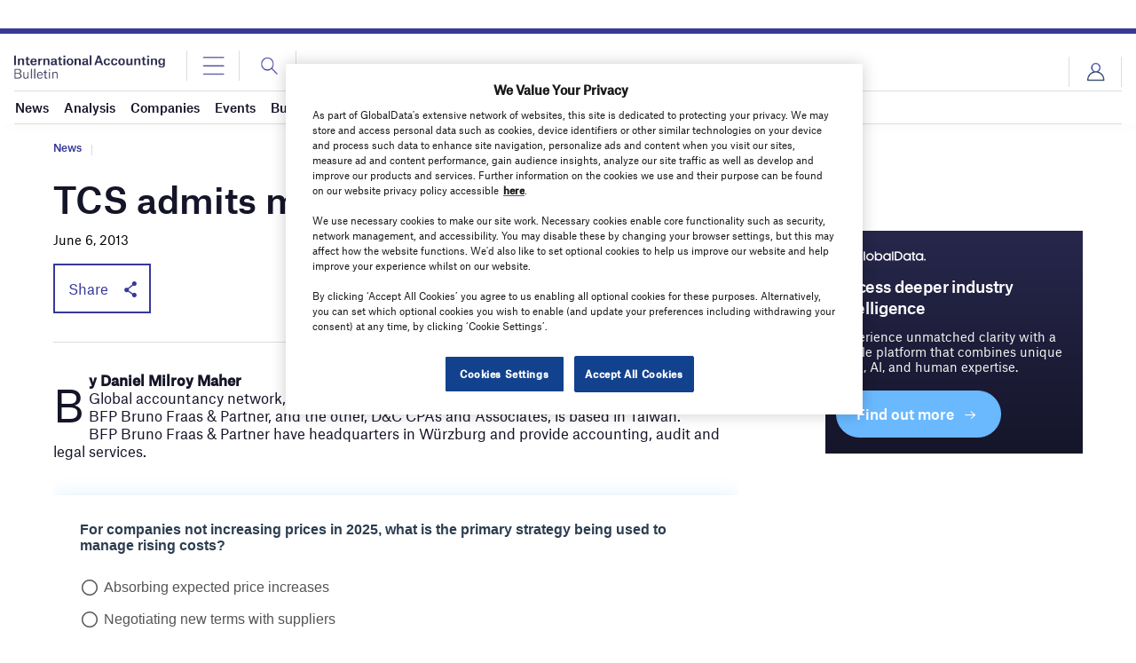

--- FILE ---
content_type: text/html; charset=utf-8
request_url: https://www.google.com/recaptcha/api2/anchor?ar=1&k=6LcqBjQUAAAAAOm0OoVcGhdeuwRaYeG44rfzGqtv&co=aHR0cHM6Ly93d3cuaW50ZXJuYXRpb25hbGFjY291bnRpbmdidWxsZXRpbi5jb206NDQz&hl=en&v=PoyoqOPhxBO7pBk68S4YbpHZ&size=normal&anchor-ms=20000&execute-ms=30000&cb=vw4405ld9lqy
body_size: 49337
content:
<!DOCTYPE HTML><html dir="ltr" lang="en"><head><meta http-equiv="Content-Type" content="text/html; charset=UTF-8">
<meta http-equiv="X-UA-Compatible" content="IE=edge">
<title>reCAPTCHA</title>
<style type="text/css">
/* cyrillic-ext */
@font-face {
  font-family: 'Roboto';
  font-style: normal;
  font-weight: 400;
  font-stretch: 100%;
  src: url(//fonts.gstatic.com/s/roboto/v48/KFO7CnqEu92Fr1ME7kSn66aGLdTylUAMa3GUBHMdazTgWw.woff2) format('woff2');
  unicode-range: U+0460-052F, U+1C80-1C8A, U+20B4, U+2DE0-2DFF, U+A640-A69F, U+FE2E-FE2F;
}
/* cyrillic */
@font-face {
  font-family: 'Roboto';
  font-style: normal;
  font-weight: 400;
  font-stretch: 100%;
  src: url(//fonts.gstatic.com/s/roboto/v48/KFO7CnqEu92Fr1ME7kSn66aGLdTylUAMa3iUBHMdazTgWw.woff2) format('woff2');
  unicode-range: U+0301, U+0400-045F, U+0490-0491, U+04B0-04B1, U+2116;
}
/* greek-ext */
@font-face {
  font-family: 'Roboto';
  font-style: normal;
  font-weight: 400;
  font-stretch: 100%;
  src: url(//fonts.gstatic.com/s/roboto/v48/KFO7CnqEu92Fr1ME7kSn66aGLdTylUAMa3CUBHMdazTgWw.woff2) format('woff2');
  unicode-range: U+1F00-1FFF;
}
/* greek */
@font-face {
  font-family: 'Roboto';
  font-style: normal;
  font-weight: 400;
  font-stretch: 100%;
  src: url(//fonts.gstatic.com/s/roboto/v48/KFO7CnqEu92Fr1ME7kSn66aGLdTylUAMa3-UBHMdazTgWw.woff2) format('woff2');
  unicode-range: U+0370-0377, U+037A-037F, U+0384-038A, U+038C, U+038E-03A1, U+03A3-03FF;
}
/* math */
@font-face {
  font-family: 'Roboto';
  font-style: normal;
  font-weight: 400;
  font-stretch: 100%;
  src: url(//fonts.gstatic.com/s/roboto/v48/KFO7CnqEu92Fr1ME7kSn66aGLdTylUAMawCUBHMdazTgWw.woff2) format('woff2');
  unicode-range: U+0302-0303, U+0305, U+0307-0308, U+0310, U+0312, U+0315, U+031A, U+0326-0327, U+032C, U+032F-0330, U+0332-0333, U+0338, U+033A, U+0346, U+034D, U+0391-03A1, U+03A3-03A9, U+03B1-03C9, U+03D1, U+03D5-03D6, U+03F0-03F1, U+03F4-03F5, U+2016-2017, U+2034-2038, U+203C, U+2040, U+2043, U+2047, U+2050, U+2057, U+205F, U+2070-2071, U+2074-208E, U+2090-209C, U+20D0-20DC, U+20E1, U+20E5-20EF, U+2100-2112, U+2114-2115, U+2117-2121, U+2123-214F, U+2190, U+2192, U+2194-21AE, U+21B0-21E5, U+21F1-21F2, U+21F4-2211, U+2213-2214, U+2216-22FF, U+2308-230B, U+2310, U+2319, U+231C-2321, U+2336-237A, U+237C, U+2395, U+239B-23B7, U+23D0, U+23DC-23E1, U+2474-2475, U+25AF, U+25B3, U+25B7, U+25BD, U+25C1, U+25CA, U+25CC, U+25FB, U+266D-266F, U+27C0-27FF, U+2900-2AFF, U+2B0E-2B11, U+2B30-2B4C, U+2BFE, U+3030, U+FF5B, U+FF5D, U+1D400-1D7FF, U+1EE00-1EEFF;
}
/* symbols */
@font-face {
  font-family: 'Roboto';
  font-style: normal;
  font-weight: 400;
  font-stretch: 100%;
  src: url(//fonts.gstatic.com/s/roboto/v48/KFO7CnqEu92Fr1ME7kSn66aGLdTylUAMaxKUBHMdazTgWw.woff2) format('woff2');
  unicode-range: U+0001-000C, U+000E-001F, U+007F-009F, U+20DD-20E0, U+20E2-20E4, U+2150-218F, U+2190, U+2192, U+2194-2199, U+21AF, U+21E6-21F0, U+21F3, U+2218-2219, U+2299, U+22C4-22C6, U+2300-243F, U+2440-244A, U+2460-24FF, U+25A0-27BF, U+2800-28FF, U+2921-2922, U+2981, U+29BF, U+29EB, U+2B00-2BFF, U+4DC0-4DFF, U+FFF9-FFFB, U+10140-1018E, U+10190-1019C, U+101A0, U+101D0-101FD, U+102E0-102FB, U+10E60-10E7E, U+1D2C0-1D2D3, U+1D2E0-1D37F, U+1F000-1F0FF, U+1F100-1F1AD, U+1F1E6-1F1FF, U+1F30D-1F30F, U+1F315, U+1F31C, U+1F31E, U+1F320-1F32C, U+1F336, U+1F378, U+1F37D, U+1F382, U+1F393-1F39F, U+1F3A7-1F3A8, U+1F3AC-1F3AF, U+1F3C2, U+1F3C4-1F3C6, U+1F3CA-1F3CE, U+1F3D4-1F3E0, U+1F3ED, U+1F3F1-1F3F3, U+1F3F5-1F3F7, U+1F408, U+1F415, U+1F41F, U+1F426, U+1F43F, U+1F441-1F442, U+1F444, U+1F446-1F449, U+1F44C-1F44E, U+1F453, U+1F46A, U+1F47D, U+1F4A3, U+1F4B0, U+1F4B3, U+1F4B9, U+1F4BB, U+1F4BF, U+1F4C8-1F4CB, U+1F4D6, U+1F4DA, U+1F4DF, U+1F4E3-1F4E6, U+1F4EA-1F4ED, U+1F4F7, U+1F4F9-1F4FB, U+1F4FD-1F4FE, U+1F503, U+1F507-1F50B, U+1F50D, U+1F512-1F513, U+1F53E-1F54A, U+1F54F-1F5FA, U+1F610, U+1F650-1F67F, U+1F687, U+1F68D, U+1F691, U+1F694, U+1F698, U+1F6AD, U+1F6B2, U+1F6B9-1F6BA, U+1F6BC, U+1F6C6-1F6CF, U+1F6D3-1F6D7, U+1F6E0-1F6EA, U+1F6F0-1F6F3, U+1F6F7-1F6FC, U+1F700-1F7FF, U+1F800-1F80B, U+1F810-1F847, U+1F850-1F859, U+1F860-1F887, U+1F890-1F8AD, U+1F8B0-1F8BB, U+1F8C0-1F8C1, U+1F900-1F90B, U+1F93B, U+1F946, U+1F984, U+1F996, U+1F9E9, U+1FA00-1FA6F, U+1FA70-1FA7C, U+1FA80-1FA89, U+1FA8F-1FAC6, U+1FACE-1FADC, U+1FADF-1FAE9, U+1FAF0-1FAF8, U+1FB00-1FBFF;
}
/* vietnamese */
@font-face {
  font-family: 'Roboto';
  font-style: normal;
  font-weight: 400;
  font-stretch: 100%;
  src: url(//fonts.gstatic.com/s/roboto/v48/KFO7CnqEu92Fr1ME7kSn66aGLdTylUAMa3OUBHMdazTgWw.woff2) format('woff2');
  unicode-range: U+0102-0103, U+0110-0111, U+0128-0129, U+0168-0169, U+01A0-01A1, U+01AF-01B0, U+0300-0301, U+0303-0304, U+0308-0309, U+0323, U+0329, U+1EA0-1EF9, U+20AB;
}
/* latin-ext */
@font-face {
  font-family: 'Roboto';
  font-style: normal;
  font-weight: 400;
  font-stretch: 100%;
  src: url(//fonts.gstatic.com/s/roboto/v48/KFO7CnqEu92Fr1ME7kSn66aGLdTylUAMa3KUBHMdazTgWw.woff2) format('woff2');
  unicode-range: U+0100-02BA, U+02BD-02C5, U+02C7-02CC, U+02CE-02D7, U+02DD-02FF, U+0304, U+0308, U+0329, U+1D00-1DBF, U+1E00-1E9F, U+1EF2-1EFF, U+2020, U+20A0-20AB, U+20AD-20C0, U+2113, U+2C60-2C7F, U+A720-A7FF;
}
/* latin */
@font-face {
  font-family: 'Roboto';
  font-style: normal;
  font-weight: 400;
  font-stretch: 100%;
  src: url(//fonts.gstatic.com/s/roboto/v48/KFO7CnqEu92Fr1ME7kSn66aGLdTylUAMa3yUBHMdazQ.woff2) format('woff2');
  unicode-range: U+0000-00FF, U+0131, U+0152-0153, U+02BB-02BC, U+02C6, U+02DA, U+02DC, U+0304, U+0308, U+0329, U+2000-206F, U+20AC, U+2122, U+2191, U+2193, U+2212, U+2215, U+FEFF, U+FFFD;
}
/* cyrillic-ext */
@font-face {
  font-family: 'Roboto';
  font-style: normal;
  font-weight: 500;
  font-stretch: 100%;
  src: url(//fonts.gstatic.com/s/roboto/v48/KFO7CnqEu92Fr1ME7kSn66aGLdTylUAMa3GUBHMdazTgWw.woff2) format('woff2');
  unicode-range: U+0460-052F, U+1C80-1C8A, U+20B4, U+2DE0-2DFF, U+A640-A69F, U+FE2E-FE2F;
}
/* cyrillic */
@font-face {
  font-family: 'Roboto';
  font-style: normal;
  font-weight: 500;
  font-stretch: 100%;
  src: url(//fonts.gstatic.com/s/roboto/v48/KFO7CnqEu92Fr1ME7kSn66aGLdTylUAMa3iUBHMdazTgWw.woff2) format('woff2');
  unicode-range: U+0301, U+0400-045F, U+0490-0491, U+04B0-04B1, U+2116;
}
/* greek-ext */
@font-face {
  font-family: 'Roboto';
  font-style: normal;
  font-weight: 500;
  font-stretch: 100%;
  src: url(//fonts.gstatic.com/s/roboto/v48/KFO7CnqEu92Fr1ME7kSn66aGLdTylUAMa3CUBHMdazTgWw.woff2) format('woff2');
  unicode-range: U+1F00-1FFF;
}
/* greek */
@font-face {
  font-family: 'Roboto';
  font-style: normal;
  font-weight: 500;
  font-stretch: 100%;
  src: url(//fonts.gstatic.com/s/roboto/v48/KFO7CnqEu92Fr1ME7kSn66aGLdTylUAMa3-UBHMdazTgWw.woff2) format('woff2');
  unicode-range: U+0370-0377, U+037A-037F, U+0384-038A, U+038C, U+038E-03A1, U+03A3-03FF;
}
/* math */
@font-face {
  font-family: 'Roboto';
  font-style: normal;
  font-weight: 500;
  font-stretch: 100%;
  src: url(//fonts.gstatic.com/s/roboto/v48/KFO7CnqEu92Fr1ME7kSn66aGLdTylUAMawCUBHMdazTgWw.woff2) format('woff2');
  unicode-range: U+0302-0303, U+0305, U+0307-0308, U+0310, U+0312, U+0315, U+031A, U+0326-0327, U+032C, U+032F-0330, U+0332-0333, U+0338, U+033A, U+0346, U+034D, U+0391-03A1, U+03A3-03A9, U+03B1-03C9, U+03D1, U+03D5-03D6, U+03F0-03F1, U+03F4-03F5, U+2016-2017, U+2034-2038, U+203C, U+2040, U+2043, U+2047, U+2050, U+2057, U+205F, U+2070-2071, U+2074-208E, U+2090-209C, U+20D0-20DC, U+20E1, U+20E5-20EF, U+2100-2112, U+2114-2115, U+2117-2121, U+2123-214F, U+2190, U+2192, U+2194-21AE, U+21B0-21E5, U+21F1-21F2, U+21F4-2211, U+2213-2214, U+2216-22FF, U+2308-230B, U+2310, U+2319, U+231C-2321, U+2336-237A, U+237C, U+2395, U+239B-23B7, U+23D0, U+23DC-23E1, U+2474-2475, U+25AF, U+25B3, U+25B7, U+25BD, U+25C1, U+25CA, U+25CC, U+25FB, U+266D-266F, U+27C0-27FF, U+2900-2AFF, U+2B0E-2B11, U+2B30-2B4C, U+2BFE, U+3030, U+FF5B, U+FF5D, U+1D400-1D7FF, U+1EE00-1EEFF;
}
/* symbols */
@font-face {
  font-family: 'Roboto';
  font-style: normal;
  font-weight: 500;
  font-stretch: 100%;
  src: url(//fonts.gstatic.com/s/roboto/v48/KFO7CnqEu92Fr1ME7kSn66aGLdTylUAMaxKUBHMdazTgWw.woff2) format('woff2');
  unicode-range: U+0001-000C, U+000E-001F, U+007F-009F, U+20DD-20E0, U+20E2-20E4, U+2150-218F, U+2190, U+2192, U+2194-2199, U+21AF, U+21E6-21F0, U+21F3, U+2218-2219, U+2299, U+22C4-22C6, U+2300-243F, U+2440-244A, U+2460-24FF, U+25A0-27BF, U+2800-28FF, U+2921-2922, U+2981, U+29BF, U+29EB, U+2B00-2BFF, U+4DC0-4DFF, U+FFF9-FFFB, U+10140-1018E, U+10190-1019C, U+101A0, U+101D0-101FD, U+102E0-102FB, U+10E60-10E7E, U+1D2C0-1D2D3, U+1D2E0-1D37F, U+1F000-1F0FF, U+1F100-1F1AD, U+1F1E6-1F1FF, U+1F30D-1F30F, U+1F315, U+1F31C, U+1F31E, U+1F320-1F32C, U+1F336, U+1F378, U+1F37D, U+1F382, U+1F393-1F39F, U+1F3A7-1F3A8, U+1F3AC-1F3AF, U+1F3C2, U+1F3C4-1F3C6, U+1F3CA-1F3CE, U+1F3D4-1F3E0, U+1F3ED, U+1F3F1-1F3F3, U+1F3F5-1F3F7, U+1F408, U+1F415, U+1F41F, U+1F426, U+1F43F, U+1F441-1F442, U+1F444, U+1F446-1F449, U+1F44C-1F44E, U+1F453, U+1F46A, U+1F47D, U+1F4A3, U+1F4B0, U+1F4B3, U+1F4B9, U+1F4BB, U+1F4BF, U+1F4C8-1F4CB, U+1F4D6, U+1F4DA, U+1F4DF, U+1F4E3-1F4E6, U+1F4EA-1F4ED, U+1F4F7, U+1F4F9-1F4FB, U+1F4FD-1F4FE, U+1F503, U+1F507-1F50B, U+1F50D, U+1F512-1F513, U+1F53E-1F54A, U+1F54F-1F5FA, U+1F610, U+1F650-1F67F, U+1F687, U+1F68D, U+1F691, U+1F694, U+1F698, U+1F6AD, U+1F6B2, U+1F6B9-1F6BA, U+1F6BC, U+1F6C6-1F6CF, U+1F6D3-1F6D7, U+1F6E0-1F6EA, U+1F6F0-1F6F3, U+1F6F7-1F6FC, U+1F700-1F7FF, U+1F800-1F80B, U+1F810-1F847, U+1F850-1F859, U+1F860-1F887, U+1F890-1F8AD, U+1F8B0-1F8BB, U+1F8C0-1F8C1, U+1F900-1F90B, U+1F93B, U+1F946, U+1F984, U+1F996, U+1F9E9, U+1FA00-1FA6F, U+1FA70-1FA7C, U+1FA80-1FA89, U+1FA8F-1FAC6, U+1FACE-1FADC, U+1FADF-1FAE9, U+1FAF0-1FAF8, U+1FB00-1FBFF;
}
/* vietnamese */
@font-face {
  font-family: 'Roboto';
  font-style: normal;
  font-weight: 500;
  font-stretch: 100%;
  src: url(//fonts.gstatic.com/s/roboto/v48/KFO7CnqEu92Fr1ME7kSn66aGLdTylUAMa3OUBHMdazTgWw.woff2) format('woff2');
  unicode-range: U+0102-0103, U+0110-0111, U+0128-0129, U+0168-0169, U+01A0-01A1, U+01AF-01B0, U+0300-0301, U+0303-0304, U+0308-0309, U+0323, U+0329, U+1EA0-1EF9, U+20AB;
}
/* latin-ext */
@font-face {
  font-family: 'Roboto';
  font-style: normal;
  font-weight: 500;
  font-stretch: 100%;
  src: url(//fonts.gstatic.com/s/roboto/v48/KFO7CnqEu92Fr1ME7kSn66aGLdTylUAMa3KUBHMdazTgWw.woff2) format('woff2');
  unicode-range: U+0100-02BA, U+02BD-02C5, U+02C7-02CC, U+02CE-02D7, U+02DD-02FF, U+0304, U+0308, U+0329, U+1D00-1DBF, U+1E00-1E9F, U+1EF2-1EFF, U+2020, U+20A0-20AB, U+20AD-20C0, U+2113, U+2C60-2C7F, U+A720-A7FF;
}
/* latin */
@font-face {
  font-family: 'Roboto';
  font-style: normal;
  font-weight: 500;
  font-stretch: 100%;
  src: url(//fonts.gstatic.com/s/roboto/v48/KFO7CnqEu92Fr1ME7kSn66aGLdTylUAMa3yUBHMdazQ.woff2) format('woff2');
  unicode-range: U+0000-00FF, U+0131, U+0152-0153, U+02BB-02BC, U+02C6, U+02DA, U+02DC, U+0304, U+0308, U+0329, U+2000-206F, U+20AC, U+2122, U+2191, U+2193, U+2212, U+2215, U+FEFF, U+FFFD;
}
/* cyrillic-ext */
@font-face {
  font-family: 'Roboto';
  font-style: normal;
  font-weight: 900;
  font-stretch: 100%;
  src: url(//fonts.gstatic.com/s/roboto/v48/KFO7CnqEu92Fr1ME7kSn66aGLdTylUAMa3GUBHMdazTgWw.woff2) format('woff2');
  unicode-range: U+0460-052F, U+1C80-1C8A, U+20B4, U+2DE0-2DFF, U+A640-A69F, U+FE2E-FE2F;
}
/* cyrillic */
@font-face {
  font-family: 'Roboto';
  font-style: normal;
  font-weight: 900;
  font-stretch: 100%;
  src: url(//fonts.gstatic.com/s/roboto/v48/KFO7CnqEu92Fr1ME7kSn66aGLdTylUAMa3iUBHMdazTgWw.woff2) format('woff2');
  unicode-range: U+0301, U+0400-045F, U+0490-0491, U+04B0-04B1, U+2116;
}
/* greek-ext */
@font-face {
  font-family: 'Roboto';
  font-style: normal;
  font-weight: 900;
  font-stretch: 100%;
  src: url(//fonts.gstatic.com/s/roboto/v48/KFO7CnqEu92Fr1ME7kSn66aGLdTylUAMa3CUBHMdazTgWw.woff2) format('woff2');
  unicode-range: U+1F00-1FFF;
}
/* greek */
@font-face {
  font-family: 'Roboto';
  font-style: normal;
  font-weight: 900;
  font-stretch: 100%;
  src: url(//fonts.gstatic.com/s/roboto/v48/KFO7CnqEu92Fr1ME7kSn66aGLdTylUAMa3-UBHMdazTgWw.woff2) format('woff2');
  unicode-range: U+0370-0377, U+037A-037F, U+0384-038A, U+038C, U+038E-03A1, U+03A3-03FF;
}
/* math */
@font-face {
  font-family: 'Roboto';
  font-style: normal;
  font-weight: 900;
  font-stretch: 100%;
  src: url(//fonts.gstatic.com/s/roboto/v48/KFO7CnqEu92Fr1ME7kSn66aGLdTylUAMawCUBHMdazTgWw.woff2) format('woff2');
  unicode-range: U+0302-0303, U+0305, U+0307-0308, U+0310, U+0312, U+0315, U+031A, U+0326-0327, U+032C, U+032F-0330, U+0332-0333, U+0338, U+033A, U+0346, U+034D, U+0391-03A1, U+03A3-03A9, U+03B1-03C9, U+03D1, U+03D5-03D6, U+03F0-03F1, U+03F4-03F5, U+2016-2017, U+2034-2038, U+203C, U+2040, U+2043, U+2047, U+2050, U+2057, U+205F, U+2070-2071, U+2074-208E, U+2090-209C, U+20D0-20DC, U+20E1, U+20E5-20EF, U+2100-2112, U+2114-2115, U+2117-2121, U+2123-214F, U+2190, U+2192, U+2194-21AE, U+21B0-21E5, U+21F1-21F2, U+21F4-2211, U+2213-2214, U+2216-22FF, U+2308-230B, U+2310, U+2319, U+231C-2321, U+2336-237A, U+237C, U+2395, U+239B-23B7, U+23D0, U+23DC-23E1, U+2474-2475, U+25AF, U+25B3, U+25B7, U+25BD, U+25C1, U+25CA, U+25CC, U+25FB, U+266D-266F, U+27C0-27FF, U+2900-2AFF, U+2B0E-2B11, U+2B30-2B4C, U+2BFE, U+3030, U+FF5B, U+FF5D, U+1D400-1D7FF, U+1EE00-1EEFF;
}
/* symbols */
@font-face {
  font-family: 'Roboto';
  font-style: normal;
  font-weight: 900;
  font-stretch: 100%;
  src: url(//fonts.gstatic.com/s/roboto/v48/KFO7CnqEu92Fr1ME7kSn66aGLdTylUAMaxKUBHMdazTgWw.woff2) format('woff2');
  unicode-range: U+0001-000C, U+000E-001F, U+007F-009F, U+20DD-20E0, U+20E2-20E4, U+2150-218F, U+2190, U+2192, U+2194-2199, U+21AF, U+21E6-21F0, U+21F3, U+2218-2219, U+2299, U+22C4-22C6, U+2300-243F, U+2440-244A, U+2460-24FF, U+25A0-27BF, U+2800-28FF, U+2921-2922, U+2981, U+29BF, U+29EB, U+2B00-2BFF, U+4DC0-4DFF, U+FFF9-FFFB, U+10140-1018E, U+10190-1019C, U+101A0, U+101D0-101FD, U+102E0-102FB, U+10E60-10E7E, U+1D2C0-1D2D3, U+1D2E0-1D37F, U+1F000-1F0FF, U+1F100-1F1AD, U+1F1E6-1F1FF, U+1F30D-1F30F, U+1F315, U+1F31C, U+1F31E, U+1F320-1F32C, U+1F336, U+1F378, U+1F37D, U+1F382, U+1F393-1F39F, U+1F3A7-1F3A8, U+1F3AC-1F3AF, U+1F3C2, U+1F3C4-1F3C6, U+1F3CA-1F3CE, U+1F3D4-1F3E0, U+1F3ED, U+1F3F1-1F3F3, U+1F3F5-1F3F7, U+1F408, U+1F415, U+1F41F, U+1F426, U+1F43F, U+1F441-1F442, U+1F444, U+1F446-1F449, U+1F44C-1F44E, U+1F453, U+1F46A, U+1F47D, U+1F4A3, U+1F4B0, U+1F4B3, U+1F4B9, U+1F4BB, U+1F4BF, U+1F4C8-1F4CB, U+1F4D6, U+1F4DA, U+1F4DF, U+1F4E3-1F4E6, U+1F4EA-1F4ED, U+1F4F7, U+1F4F9-1F4FB, U+1F4FD-1F4FE, U+1F503, U+1F507-1F50B, U+1F50D, U+1F512-1F513, U+1F53E-1F54A, U+1F54F-1F5FA, U+1F610, U+1F650-1F67F, U+1F687, U+1F68D, U+1F691, U+1F694, U+1F698, U+1F6AD, U+1F6B2, U+1F6B9-1F6BA, U+1F6BC, U+1F6C6-1F6CF, U+1F6D3-1F6D7, U+1F6E0-1F6EA, U+1F6F0-1F6F3, U+1F6F7-1F6FC, U+1F700-1F7FF, U+1F800-1F80B, U+1F810-1F847, U+1F850-1F859, U+1F860-1F887, U+1F890-1F8AD, U+1F8B0-1F8BB, U+1F8C0-1F8C1, U+1F900-1F90B, U+1F93B, U+1F946, U+1F984, U+1F996, U+1F9E9, U+1FA00-1FA6F, U+1FA70-1FA7C, U+1FA80-1FA89, U+1FA8F-1FAC6, U+1FACE-1FADC, U+1FADF-1FAE9, U+1FAF0-1FAF8, U+1FB00-1FBFF;
}
/* vietnamese */
@font-face {
  font-family: 'Roboto';
  font-style: normal;
  font-weight: 900;
  font-stretch: 100%;
  src: url(//fonts.gstatic.com/s/roboto/v48/KFO7CnqEu92Fr1ME7kSn66aGLdTylUAMa3OUBHMdazTgWw.woff2) format('woff2');
  unicode-range: U+0102-0103, U+0110-0111, U+0128-0129, U+0168-0169, U+01A0-01A1, U+01AF-01B0, U+0300-0301, U+0303-0304, U+0308-0309, U+0323, U+0329, U+1EA0-1EF9, U+20AB;
}
/* latin-ext */
@font-face {
  font-family: 'Roboto';
  font-style: normal;
  font-weight: 900;
  font-stretch: 100%;
  src: url(//fonts.gstatic.com/s/roboto/v48/KFO7CnqEu92Fr1ME7kSn66aGLdTylUAMa3KUBHMdazTgWw.woff2) format('woff2');
  unicode-range: U+0100-02BA, U+02BD-02C5, U+02C7-02CC, U+02CE-02D7, U+02DD-02FF, U+0304, U+0308, U+0329, U+1D00-1DBF, U+1E00-1E9F, U+1EF2-1EFF, U+2020, U+20A0-20AB, U+20AD-20C0, U+2113, U+2C60-2C7F, U+A720-A7FF;
}
/* latin */
@font-face {
  font-family: 'Roboto';
  font-style: normal;
  font-weight: 900;
  font-stretch: 100%;
  src: url(//fonts.gstatic.com/s/roboto/v48/KFO7CnqEu92Fr1ME7kSn66aGLdTylUAMa3yUBHMdazQ.woff2) format('woff2');
  unicode-range: U+0000-00FF, U+0131, U+0152-0153, U+02BB-02BC, U+02C6, U+02DA, U+02DC, U+0304, U+0308, U+0329, U+2000-206F, U+20AC, U+2122, U+2191, U+2193, U+2212, U+2215, U+FEFF, U+FFFD;
}

</style>
<link rel="stylesheet" type="text/css" href="https://www.gstatic.com/recaptcha/releases/PoyoqOPhxBO7pBk68S4YbpHZ/styles__ltr.css">
<script nonce="kZAafCbFOh7AYi2zaymGeQ" type="text/javascript">window['__recaptcha_api'] = 'https://www.google.com/recaptcha/api2/';</script>
<script type="text/javascript" src="https://www.gstatic.com/recaptcha/releases/PoyoqOPhxBO7pBk68S4YbpHZ/recaptcha__en.js" nonce="kZAafCbFOh7AYi2zaymGeQ">
      
    </script></head>
<body><div id="rc-anchor-alert" class="rc-anchor-alert"></div>
<input type="hidden" id="recaptcha-token" value="[base64]">
<script type="text/javascript" nonce="kZAafCbFOh7AYi2zaymGeQ">
      recaptcha.anchor.Main.init("[\x22ainput\x22,[\x22bgdata\x22,\x22\x22,\[base64]/[base64]/MjU1Ong/[base64]/[base64]/[base64]/[base64]/[base64]/[base64]/[base64]/[base64]/[base64]/[base64]/[base64]/[base64]/[base64]/[base64]/[base64]\\u003d\x22,\[base64]\\u003d\\u003d\x22,\x22wobDisKvw6QAw7vCm8KRWcOnScOjAcOCDzwdwogHw7VGF8OBwosaTBvDjMKwLsKOaS/ClcO8wpzDtgrCrcK4w505woo0wr8ow4bCsww7PsKpeldiDsKBw4ZqESYFwoPCiyzCmSVBw5/[base64]/CgsKNP1gmwrPCp8KCGMKwd8Kqwr7CiMOaw4pSWWswfcOIRRtML0Qjw4fCisKreHhpVnNuG8K9wpxEw6l8w5Y8wrY/w6PCjlAqBcOsw54dVMOCwq/DmAI4w5XDl3jClcK2d0rCusOAVTg+w75uw513w6BaV8K8RcOnK2HCr8O5H8KaTzIVZcO7wrY5w49bL8OsXXopwpXCmWwyCcKILEvDmnLDmsKdw7nCqkNdbMK9H8K9KCrDrcOSPQDClcObX2HCtcKNSUTDosKcKwnChhfDlzjCpwvDnXvDrCEhwoTCosO/RcK3w6ojwoRuwqLCvMKBNXtJISBZwoPDhMK6w6wcwobCm0jCgBEJElrCisKlTgDDt8KcPFzDu8Kha0vDkRDDpMOWBQbChxnDpMKZwodufMOtFk9pw4hNwovCjcK9w7Z2Cw8cw6HDrsKzGcOVwprDpsOMw7t3wok/LRR2CB/[base64]/AQHDgsOTwq8bP8OyYMKlwoocI8OsL2AbWkvDusKdAMOWEcOMNTBHSsO7HsKyemZeLRXDqMOiw7JxQ8Oac286OUBWw5rCisODWn/DrXHDkRLDhzzCo8Kswr8CG8OhwqnCvQzCscOEYS/DlXA0XD59SMKsNMK7STTDiQJww44vCAfDjsK3w7LCo8OCCzcAwp3Dshx6ex/CkMKMwq7ChcOvw6jDvcKmw6zDtMOqwp11Q0rCmsKdO2M5WsOUw7g2w5XDr8OJw5DDjmDDscKIw63CkMKAwpUlSsKgJlPDgcKLa8OxdcOuw4TDiSJVwqN/wrURfcKHJx/Dv8Klwr3CokzDmcKIwqjCrsObZysGw6PClsKuwrDDtk9iw6INfcKUw5kbFMOjwr5Hwo5HdVVyRnTDiBZiYn9iw4VBwo/CqMKOwojDrj15wqN5wogNEHoCwrfDv8OEccO6WcKVWcKXb34ZwoVZwoHDqG/[base64]/[base64]/[base64]/DnMOLwqo3MBzDg1p4w6/CpHF5w6tneWNQw5wGw7dlw4jCvsKsbMO7Vh0Fw55mGMKowqbCuMOnTFzCujszwqI9w53DjMOlNVrDtMOITHXDhcKuw6bCjsOgw4/CssKHS8OBKUHDmsKcD8KgwoU/RgfDp8OLwpQ6JsKOwobDnRMwfsO4d8KEwrjDscKwLx7DsMKsNsK6wrTCjgXCkB/[base64]/CgFHDm8OsT8OqUH7DnSHCnSnDpMKcw6rDtMKNw53Dmicvwp/DpcKqAMODw4N5eMK7f8Ouw4QMIsKqwop4PcKow4XCkzsoeB3Cs8OKMDN1w4N9w5nCi8KdG8KRwrR3w6vCjMOSK2EEWcKjAsK7wrXCmQXCjsKyw4bChMOQAcOewo3DusK2TijCocKxJsOGwpAlKzwcFMO/w4l4N8OBwozCtzfDmsKQRVfDpXPDp8KiBMK9w6HDgcKaw4sCw40Kw4kxw7QjwrDDqXQVw5HDqsOZX2Vqw6AfwqVjw4kaw40aIMK/wrvCvnsEGMKNAMKLw47Dj8OJAAPCvAzCgMOEFsOdf1jCtMORwoPDtMOBRX/DtEMcwp8Cw5LCvnl5wpx2ZxDDlMKdLMKNwoHDjRQ8wr8/DynClyTCmBAHeMOcdwPClhvDoFXCh8KxccO7QUbDpMKXNwIDKcKrXx/[base64]/DqS/Ct0/DuTLDl13CvsOWw7vCpsKmw7x8w73DuRDDr8OlOBhsw6NewpDDv8Okw77CmcO3wqNdwrPDssKKAkrCvEHClAJpTMORA8OERnlSKFXDjkNlwqQ7wqDCrxU/wq0LwohsAC/[base64]/[base64]/Cs8OMam7Di3TCt8OKSnrCr8KcCsOkwr/DnW7Dk8O6wrLCvydWw78rw6rCo8ONwrXCjEtbYTXDigfDk8KVI8KGEAVcfiwca8KKwqV+wpfCilsHw6pvwrpOb1NVw7FzOQ3Cmz/[base64]/[base64]/DkFvClsO/w4nDhB0dOMOcw5LDkijCqXrCk8KTDUfCuyvCkMOZcGjCmVQQbsKYwpXCmg0SdAPCgcKhw5YyCXMcworDjxnDpk5bHUMsw6HCiB4hbmVaCSbClnJxwp/[base64]/XcOYw5A6aVzDhsKxW2HCuMOWCsKXHcOyHcKjBGfCr8O4wqHCrMK1w5nCvnBNw7J+w7JvwoQYS8Kpw6QvCkjCmcO4PmPCuC4qKQQ1UwvDvcOUw73ChcOhwrnChEfDgAtPFB3CqU59McK/w6DDlsKewqDDn8O+WsO7BTPCgsKYwpQkwpV+AsOTCcO0T8K7w6RgCAcXWMOESsOjwrfCtFhMPCnDgcKeHzR1BMOyWcKLVVRuOMKDwpR9w4JgK2TCtkE8wrLDnhReezFEw5nCisKkwpMvCVHDuMOKwqcUeDB6w5Qiw6B3G8KxaBHCn8OKwrbDjwc9VsOLwqU9woI/J8KTPcOyw69kDEodAMKgwrDDsi7CuiASwqF7w5bCrsONw45MRRfCsEpzw4gkwo7DssKnP00xwqjCkVwbHSIzw5fDn8KJWsKXwpXDhsOIwoLCrMKQw6A8w4Z0IzkkbsO8wrnCogM/[base64]/CiBwjw5BawqjDnMKDHVXChncdAUnCuMOIwrQiw6HCvgXDm8O2w6vChsKFIgNrwpJdw5kKHcOlR8Kew6/CpsKnwpnCq8OKwrY8fB/ChGV6d2ZUw60ne8K5wqoIwp1cwr3Co8KsKMOPWznClF/CmUTCiMOGOnEcwpTDt8O4TV7Co1E0w63CpcO5w7XDqUozwpUWGUjCj8ORwp9Bwosowpx/[base64]/[base64]/[base64]/[base64]/wrF1w493fCYMcB3Cu8OZXinDj8K/w7FdLSXDj8K7wrXCk23Di1nDv8KOSmPDqBpLaXbCtcKmwp/[base64]/CpsOawqnDiXnCr8KlaVMtDhA1wqIPwrTDnD3CqUd8wopkaWLCpMKhNMOzQ8K5w6PDsMOMw5vDgRvDhmZKw4rCm8OTw7hqI8KGa3vCpcKmDEXDkSINw4QLwpR1WgHCmypkwqDCgcOpwqoPwqd5woDCgUkyGsK+woR/wrVSwo1jUwLDmxvDrA1uwqTCjsKSw77DuXcAwow2BB3DoEjDjcKsT8Kqw4LDrTzCpsK0wpABwrJRwqpAUlbCjnhwGMO/wqBfbW3DtcKow5Ymw7I+MMK+dMKlYlNPwq9rw59kw4gyw793w6cEwqzDlsKsHcO7XsOAwpV8R8KiQcKKwrRgw7vCvMORw53DpznDmcKLWCI1WMKPwpfDnsO/N8OZwrPCky8bw4QKw6Fqwp7DvU/DrcO+ZcOqeMKeasOlK8O8FcOew5fCh27DnMK9w5vCvFXCmnnCpz3CvifDosKKwqcoF8OsEsK2I8Knw6Zlw7t7wrchw6pJw6grwqo1V31jA8K0wokUw5LChwwoEAQcw7XCqmwgw68dw7BNwr3Cs8Ogw7HCjTNfw4dMPcKtbcKlR8KWf8O/QXnCvyR/WjhRwpzCiMOhWsOYDAvClMKPbcOQwrFtw4bDsGnDncOGwp/CrgvChcKawqfDi2PDl3fCkMORw57Dj8OBDcOZCcK1w4VzJsKKwrItw7XCs8KWD8OSw5fDqg0swrvDpxIlw79Zwp3CjT4RwobDgsO/w5Bga8OrccKjBQHClT8IcF47R8O/ccOmwqsnPVLCkiLCiy3DncOdwpbDrwE+wqrDvHjCgDrDqcOiGsK6asOvwoXDu8OxDMKGwpvCkcO4JsKcw5QUwqMPLMOGBMOLXsK3w4cQYhjCt8O/w4XCtUpaUVPCrcO6WcOGw4NVDMK0w4TDjMK9woHDscKiwpjCtxrCh8O5XsKUBcKCX8OXwrA+TMOvwrwFw7Ruw4cbSjTCgsKpQMOSLwLDn8KQw5LChUoVwow/[base64]/wqjDssOjP8KHZsO/w4jDlWvChn3CjyhdwolXw6zDq00LEhNCdMKnUiVLwonChHPCicOww4JUwp3DmMK8w5PCrMK6w40Mwr/Crk5+w4/CrcKew47Cj8Ksw4XDujkHwplBw4rDj8KUwrzDlkHCt8Odw7VZMQccBQTDu39UIknDtwDCqTZuXcKnwofDsUTCtFllHsKSw69DEcKIDz7CrcKawolYA8OBCCXCgcO6wqXDgsO9w4jCu1HChnU6exZtw5bDt8OiGMK/[base64]/CkcKNw5pnwqrDpixHwrg1HCNkc8KAwo9XMMK1YTpQw73CqMOAwo4+wp4ZwpEODcO1w57CvMOZPsOrd21QwrrDv8Ozw5TCoUjDhwfDk8KDQcONaXQFw4rCp8OJwokzN1J3wrbCuAnCpMOmZsKEwopSAzzDuD/Ds0xJwodAID18w6h5w7LDu8KXN2rCsHzCicODe13CrBHDo8Otwp1AwoHDvsOABD/DjnUnbQbDlcOew6TDuMOQwp8Ac8KgRsOOwqRMGm0XQsOJwoYpwoZRDjQ1BSg3XMO4w4wTJw4MXHnChsOgBMOMwo3DlGXDjsKfXibCkU7Cj257QcOpw4cjw4jCoMOcwqBWw6Jbw6YtSG0zJz0IC1TCvsKjb8KQXXArD8OmwoAkQcO0wp48acKUXjFLwot4EMOJwo/[base64]/Cg8OiwrQGw51uHmNhH29cfMOWw60cVXVWwrp2asKgwrnDlMOTQALDicKsw7J3DwHCgx80wppawppcEMKewprCoBEXR8Obw6oWwr7DiTbCvMOZF8KLBsOYGWHDnzbCisOvw5jCgz8VccOZw6LCiMKiEnXDlMOqwpEcwo3CgMOIT8O/[base64]/DrMKKEMOCw5TCk8OwYMK4wpzCrx45Z8Kaw6MCwopiSHzCik/CjcOHw5nCq8Kowq/CoFhowprCoENZw5piREd4M8KwKsKEZ8Oawr/CjMOwwozCosKKAWIpw7JDVcOlwoPClUwTXsOvYMO7esOYwprCl8Oqw7LDuDk0R8KCCMKEWWsmw7jCoMOmB8KNSsKVS0gyw6/Cti4Gdghow6vCu03DqcOzw6zDoU/DpcOVGR/[base64]/DmcKawqJiw6ckZMK1Lk3Dg0PCj8KCwoHCv8Onwrt9wofCvWnCtnfDlcK7w6BPGWRKUgbDlU7CuV7CjcKnwoTCjsO8W8OhM8Oew4gtEsOKwq9Pw5JdwrRbwqNoB8Okw4TDiB3CocKDK0sBJsOfwqbDpCxfwr9fUsKTMMOCUxbDglFiL3HCtBglw6IUYMK8I8KDw7/[base64]/DtHvDkcO9wqgnaMOlC1YeDSFeFXdow5PCkycrw4bDlEbCs8OlwpIcw4zChn8+PxvDhF0jL2HDrR4Swo0uKTPCscOTwpbCv2lRwrdjwrrDqsOdwovDsnPCnMOuwoY/wqXCqcOBbcKaJjFQw509NcKDdcKJYntfVsKUwovCrxrDvlgJw6lDCcOYw53DgcONw7IeXMOCw7/CuHHCnFovW3Y5w6FqDXrCjMKCw75AEAt8fVctwr1Tw5AwVcKpBjVrw6Ehw5s1AgnDscO/[base64]/CvlhUwrt8R8K8wrpLKB5hNS0jw4ZjwrUUwqjCn1YcVcK5c8KXYMOnw6bDvVRNCcOvwovDpcOhw5PClcK9wo7DnCQFw4AnGArDisKOw6BZVsKrQ2U2wrMNS8Klw4zCiGs/wp3Cj1/CgMOEw5sfOhnDpsKZw7oYemjCicOSW8KXFMKxw5oLw60dLhLDkcO8JsOFEMOTH37DhWgww5DClcObEkHCqlTClylLw4XCoy4aBMONP8ObwpvDilYqwpXDkkLDpVbCuGLDqk3CgjXDj8KjwpkgccKuUSLDng3CucOnf8OTWX3DoE/[base64]/KnUhBsK9C3XDllU4aMOwE8O8w61jM8Olw5rCugkLPgQ8w5cpwo/DrsOXwp/[base64]/[base64]/w59qcDPDhcOfPMK6M8KxFDk4CTNNA8O/[base64]/CoMOewpLDiChuwo4rw6sGw5FtSTTDgnYfIMKwwqLClgDChh1zXxTCq8KiSMKdw4PDny7Ds29Ew4BOwqnClBzDpyPCocOzOMOFwr4QCEXClcOdN8KGXcKJXcKDScO6DsKOw7zCq1dtw5JSfm4Ewo9Iwr8dGAYvBMKdPMOuw7rDscKaF37CkR1IeD/[base64]/Cr8KEwovCgjA/OcKFw7YtSSAtwofCnxTCvBLCrcK9cGTCmiTCj8KLFTJMUQACWMKuw4J/wqFYU1XDjGNvw4jCuwVOwqrDpDDDrcOMSS9BwoNKbVo5w5hIMMOWeMKZw4E1P8OaNnnCgnZVbwTDo8ORUsK6cA9LbDvDisOSKWTCiXnDi1XDqGUFwpbDjcOvZsOYw5DDnMOJw4vDsFJkw7/CmjHDmAzCmQA5w7Q4w6nDhcOjw6nCqMO2bsKPwqDDlsOGwrzDuWxdaQzDqcKCScOKw5x/e306w6BDEWnDgcOHw6rDu8OVOUDCrjvDnHXCvcK4wqECECjDnMOPw5dKw5zDg0g1LsKmwrAbLwfCsn9AwrTCpcOWOsKXQMKcw4gZS8Ofw7/Dp8Knw6NoYsKzw6PDnwBWTcKHwqLDiVPClMKUdExAZcOEM8K/w5tXOcKJwoAlenQmw7MQwqMhw43CqRfDs8KEMnZ7wqkdw5Bcwp8fw58GI8KEd8O9TcO1wrZ9w5IxwobDq0N3wr9sw6vCmAfChyQrdQhGw6dZK8KHwpzCicOjw5TDgsKXw6g1wqB1w4Jsw6Egw5HDnkLCt8OJMcKOdyp6W8Oqw5VnRcOHPwJlY8OUMl/Ciw4SwqZTTsKBJWTCsS/Cp8KWB8OHw4PDnmXDrmvDsFpKJ8O/w5HCmFRhW3vCsMKsNsKow6kMwrZkw5HCmsOTC2YFUH4wNcOVfcOyd8K1UMOkaG5qNg43woEJH8OZZcKnUsKjwp7ChsOxwqIswo/Ckksnw6QbwobCtsKESsOTIl49wofDpkAPYUNgPAgiw6Ngc8Ktw6XDmyXDvHXCmUBiDcOGIsKDw4HDv8K0fBjDrsOJR0XDjsKIAcOsDjo6FMOQwo/[base64]/ClsOUw6HDrHjCv8KJw4XDpsKDw4AIairDv3U/wpbDmsOSLsOKw4LDgAbCgU8dw5UiwqJKSMK+woLClcOcFi1veWfDiCVcwqrDt8KGw5NSUlPDgmYjw5pPZcOgwr/CmnQ+w5R+R8Ouwr8EwoMiZiNTw5c+JxsbFS3DkMOOw4Qcw73Cq3BpLsKlfsK+wplJGx/CjTM0w7stOMOYwr5IRnfDicOCwrw/THA9w6vCnFdpJH0bwrV/XsK6cMOdNHkHGMOgKSTDiXLCpWV0HREHSsONw7jCo3Bmw7kGG0kwwqVAbFjCpC7CmcOJNn5aZsOFDMOPwptjw7LCuMKgYU9Dw5/CpHhxwoYlDMKHbjQQcAZgfcKGw5jDlcOVwq/[base64]/[base64]/DkF8Me8KHwqQRwrTDhyXDugzDmjzCksOTwojCtsOcXRYrX8Kdw7TDosOHwoHCvMOkAknCvHLDu8ObVsKCw69/[base64]/woN3w4A4PcOGfybCuG/CnXdkw4DCgMKbSAfCtnUPPEbCncKVYMOzwrZZw7PDjsOYCA9eAcOpOEVsa8O+e0HDuT5Pw47Cr2VOw4TCjjPCky0BwrYjwpTDo8OywonClhwCdsOOWcKwRiNaRGHDpAjChsKPwrPDuBVBwovDkMO2LcKPKMKYfcKswp/[base64]/w4rCojQ2X3bDtMOlwpFVwrlYJMKyH0vCmMKDwobDojdRHHvDucK2w7FvNHPCtcOowo1cw6zDgsOyZWVhf8KSw7tJwp7DtcOkKMKqw7PClsKHw65lAWd0w4LDjCDChMKgw7HCksKDa8O4wpPCnAlqw4DCnXA9wqPCs3dywqlYwoLChXcMwr5kw5rCqMOBJg/[base64]/DvcKNw7/[base64]/CrwR8wrzDrS0Yw6NjwpU3w4t8w4vDgcOrNMKyw6lacRE5AMKqw4JUwolBUBN4MyjDpFPCs2Bcw7nDpDZBGVc/w5Jdw7jDucOlDcK2w73CuMK5K8OLNMOCwr89w6vCj2Nkw51GwqRwS8Opw7fCnsO4eEDCo8OVw5pcPcO+wp3CucKeDcOGwqllZW/Dkkcnw5/CojTDj8OZDsOFNkJcw6DCmTocwq5vUcOwE1TDj8KFw5UlwqvCg8KaT8Ohw58eMMKCJ8OOwqQXwoQBwrrCnMKlwpkxw5nCiMKJwrPDsMKlGsOuw5oWc1UIYsO7Ul/Cjl/[base64]/Csn9cNcKuw4sAI8Ohw69PwoVEB0ZlwqDCi8Kvwow3TMOOw7nClCt0dMOsw7ZyA8KZwpduK8OCwrPCj23CnsOqTcOhJ1nDlT0Ww7bCgGTDs2YJw6x8ThdzViFcw7oXeRNUw5bDmCtwOcOCXMKDFlxZLhnCtsKtwqpAwrfDh0wmw7nCgHV9OsK/aMKYN2DCnHPCosKuF8KfwqfCvMOTAMKjasK+NR1+wrBZwpDCsglxX8O/[base64]/w7vDmcOpRlzDkSF2CsK9QMKaworCpHtzKj4sQMO2c8O7WMKfwrt4w7DCoMKlDH/[base64]/DocOxw7HDscOMYcOLLcOaw6RGwr8zO18UT8OqEMOlwpU/[base64]/Dtn4tfMKowq0zwrDCssKvw4vCoVPDpsKnw5pWSzrCnMOBw5zCoV3DhMO5wq3DpRzCj8KrWMOvd3AvGlzDjEXDqMKwXcK6F8KcSE5tcAZjw70fw7/Ci8KNPsO1AMKYw7sibHlzw5Z5KxzClR9/SQfCmyvCocKPwqPDh8ODwodNGkDDvMKOw4/DkToPwqsEUcKiw6XDr0DCqhxAJMOFw4EgOGk5B8OwDMKmDjbDvRPCrzABw7/ChFV/w43DqSBxw6bDhAg8Vhk5UnvCjcKbUxp3dcK6cQQcwql7Ay0rbE19D1cTw4XDvsKlwqrDhXXDsQRgwqQRw5XCpkPClcOzw6I8IAAJK8Opw4PDglhFw7zCr8KKZg/Dm8O1NcKLwrECwpfDnT0zXjUxAFjCll9ZA8OTwpcUw5V3wptLwqnCnMOEwpZ+Vg4SIcK9wpFWV8K/IsOJDiDCpU4Gw7vCil/Di8K0TzLDrMOnwprCm2c/[base64]/w7VGCMKyw6R3FmlhCBrDmFh3bcOlwrc8wqHCoH7CoMOkwpF8acKfYWVEd14/w7vDk8OaQcKWw6XCnjpzaULCnU0QwpIzwqzCoXtoaDpVw57CtBUUU1YbVMKgG8OTw5pmw5bDtlvCo31hw73Cmj0hw6rDm1w8F8KKwqR6w5/[base64]/CrMK/NcONZMKhJmZaw4YlwrbCm1kvPsKHXUTCmW/CssKpNUzCgsKQCMO7egFLGMOzPMONGkHDnCNBwpcowpABWcO6w4PCg8Krw5/DusODw7Ivwo1Iw6HDk0jCs8ONwpLCpj7CosKxwrUIVMO2JDHCj8KMK8KTYMOXwqzDuSrDt8KlNcKaWF5ww4bCr8K7w48dBsOPw7jCgAzDscKqGsOaw6o2w5jDt8O+wqLCmnI+w44uwovDscOKJsO1w4/DpcKxE8OUOikiw79hwpQCwrTDhTvCqMO0CDwKw6TDrcKiVSw7w4DCicOpw7x5wp/Dn8O6w4PDnmtCW0/CmCcJwq3CgMOWQjHCkcOUacOuOcOawrnCnghhwrPDgldsGRjDsMOALz1VQR8Awqx1woQpE8KEecOiVhMGHC/Dk8KIdjcQwo8BwrVGOcOna3BrwrzDrCR+w4XCundawrDDtcKOURF6e3EEKBMZw5/Dj8OCw6QbwqrDi07CnMK5OsKfdXbDjcKIUsKowrTCvk3CocOSRcKVZkHCpy7Ds8OTKzXCnBzDvcKLdsKWKE0PQVlUP0HCjsKMw54fwqVgHAxkw7nCmMK5w4nDrcK4w5LCjS58LMOPJx/ChARew4/Cs8OqYMO6wrfDhSDDj8KBwqpbA8KVw7XDtcKjTSQXZ8KkwrHCoF8ockIuw7zDg8KUw4E4fDPCvcKfw7nDo8KQwoXCnTMbw7l8wq3DhDjDqMK7QFdbeXdfw7YZd8O1w65cRl7DlcOWwr/DoFgLD8KMFcOcw6MCw4Y0IsK/Nx3DnwQbIsOFw4xZwoBCY3N/wr4jYU/Cpx/DtsKDwp9nDMKpXGvDjsOAw7TCpyvCmcOxw7jCp8OdYsOneFjCiMKXw7jChDo6Z2vDp0vDhiTDjcKjdkBsc8K8FMOsHFgNEzcSw5RLOQzChVpqB3wcF8OvXSnCucKawpzDjAQzCcO7ZQ/CjzrDssKUDWl7wp5HOlnCvic7w7nCiUvDlcKwYHjCosOlw6dhLsObVcKhe2TCixU2wqjDvBfCm8Ouw7vDocK2Gng8wodPw6loM8OHK8KhwrvCskgew5/DgywWw7vDp2zDu2kFw4xafsO/[base64]/[base64]/CtmPDusOyF8KmN8OQXlPDk2vClWbDrQhJwqYVGsOQZMOQw6/Cm3NIFH7Ch8KNawlTw5Atwr0uw7BjRhJ2wpofHW3CuQHCp0t/[base64]/w5bDkcOjwqtbwofDvsOpOgQRw4vDlyIpXRTCo8KeCMKkDAMuHcKTKcOlFVUww5VQBALDjz3DjX/Cv8KYF8OwBMKIw6pKdlRRw5BUEMKqUQg6FxLDnsOrw6ALNHxbwoURwqPCmB/DqsOlw5TDlEg6JzUJU203w5Btwr95w7YfOcO/eMOUf8KLAQ02dybCoVwFdMOxHwklwo7CjyV3wrTDrGrDrW3DlcK8wpjCvcKaNsKYXcKCEU7Dqm/[base64]/CucKZbcOJw77Du11Gw63CsxsKwqnDvW7DhSMbdcOlwqERw6xTw73CucOIw5TCuGh/cSbDjsK6ZVpvV8Kmw60dP0DClsONwpTCmh1Hw4EhfEs/wrsaw5rCjcK4wrcMwqjDkMO0wrNowo8gw7ROLUbCtSxIFiRpw4oJS3d1IsK1woDDtBQqYXskwonDicKPMiQ/H1wkwpXDnsKCwrfCrsObwrEQw7vDjsOEwrVvecKCw5TDp8KxwrXCgnpjw53CvMKuRMOvG8K0w4rDvcOBWcOCXhAFYzrDrxAvw48owqTDiEvDqhfClMOUwp7DjC/DqMKWYFjDr0UGw7J8LsOEOQfDrXrCtyhsRsOGVxrClC4zw5bCm0NJw5TCvSDDrwtawoNcLTYMwrchwoxhbT/Dt2VHf8OGw5AIw6zDpsKuGsOMRsKPw4LCisOVUnZww5fDg8K3wpBIw4vCriHCnsO3w4xdw4hHw4jDn8OOw7M9VAzCgj0DwoE7w7LDu8O4woIOJWdFw5d2w4zDgFXCr8Oqwq15wrtOwphbTsOMwrDDr18zw5hgCm8QwpvDrAnClFVvw5lgwozCn2vCrh3ChcO/[base64]/[base64]/DoxlJPMKQw71Sw5Qvwpltwqpma8KMBsOXOsO9NEwFaAMiZy7Dq1vDhsKHEcKfwpRTawg0IcOew6jDmzrDhWtqCsK/w6rCgsOdw4DDg8KgKsO7wo/DnCnCoMO9wq/DoG9RCcOFwo0ywrgWwot0wpEAwp9kwoV/JV58K8KVYcK2wrROIMKFwrTDrcK9w6PDtcOkFsKsB0fDgsK+cXRGK8OJJhnDiMKneMONPwRwAMOGLFMwwpDCvBE3T8K7w5YWw5nCm8KnwqrCn8KIw5rChznClAbCn8KrP3URTQ9/wrTChxfCjFjCmCzCrsK5w7Uawp4GwpBRWUx9chnCllUqwqo/w6dSw5rDgwrDniDDqMKhE00Pw4/DtMOawrjCsQjCrcKkesOJw5xgwp9fR3JcIMKuw4rDscOtwp/Co8KOPsOdcjHCmQFVwpDClsO7EsKCw4F0wot+HMOLw7pWGXrCpMK2wq4cEMKVCmPCpcOVW382fSAIc1fCu38gDUfDr8ODUE52UMOkVMK1wqLCr2LDrMOWw7IXw4XCvj/CrcKwSGnCvsOOWcK5In/Cg0jDvU59woxew5B9wr3ClmTDnsKEc3nCk8OtTxDDqjnDrx4Uwo/DpVwmwpEMwrLCrE8Hw4UETMKpWcKKwpjCg2YJwrnCqcKYW8OwwoUuw6UewoTDuQcVGw7CojPCscOww63CpXPCtykUWF8VHsKow7JqwoPDp8KmwpbDnlTCqyw7wpsDYcKRwrrDgMKiwprCrwM/[base64]/[base64]/CmMKoA8KVD8KdwpnCq8OewpxsPsOow4JIbWTDisKqNR3ChmJGIWTClcKDw6vCssKOwop4wo/DrcKMw7VHwrhIw4QuwozCvBx2wrg5w44Hwq0WT8KSK8KtdMOiwoslRsKHw6JgScO/wqMSwr1iwrIhw5fCuMOpJMOgw4zCqRoZwqFyw5QgRAlgw5rDtMKewoXDkyLCqcOmP8Klw6c/CMOfwr1bWkDCl8ObwqjCvR/CvMK+acKGw5zDj3fChMK/wowKwoLDjxNTbCwzSsOuwqorwozCn8KYVMKfwpLCu8K5wrvDq8OQN3h9NcONNcOhViQJV0rChgkLwoQ5e3zDpcKKL8KyW8OUwrEowrDCnA4Cw5nCp8KSO8OVNg/[base64]/Ci8KJw6YXwpTDksOcw7vCvB9pFcOAacO4S0/Dn3INw47CqCArw7PCtzpvwp8ew4fCsRrCu0tRFMOQwp5HN8OqLsKfAsKtwphzw57DtDrCqsOHOmYXPQzClmTChSU3wqpPb8OLMmI/Q8O+wrnDgEoHwrpOwp/[base64]/CrQfDoy/ClHjDhmDDpMK5wr9qw6TCuMO3Sg/DoDjCusODOwTDiBzDlcOpw7YcNsKcHkhlw7HCpU/DrD/Dr8KESMO5wo7DmzEHQHfCqD7Di37ChQEOYAPCpsOQwoMpw6bDicKZWkDChhVfNmrDp8OWwr7Dg1HCuMO5ABPCicOmEnlDw6URw4/Dm8KOZx/CpMOHMkwiX8KlYi/DpC3DgMOSPVvDqxsQB8KxwpnCpsK1ZMKTw4rCtRwQwpxuwq5ySSvCkMO/[base64]/[base64]/DmWx6VCt+w48rY0kSfUp/[base64]/w6rDhMKAGyLCvMO/VBnDu0rCiMODJUlhwqkUwppnw6dFw4rCnycDw5gYCcOew7MSwp/[base64]/DlHDCpBV+w78oTcOqwoLDnnRORMOEwrFwLsKRwpYFw4vCgMKTPx/Co8KYF2nCvSQ5w60TfsOGVsORO8OywpU4w5zDrj5zw6Vpw49EwoJ0w59mCsOhC19Ow7x7woBWUhjCgMOsw57CuSE7wrVEZMOyw7TDjcKNXG50w5zCpxnDkwjDksOwbTBBw6rCpjEHwr3CiCRwXh3Dv8OGw5kdwrvCtMKOwpwnwr5HXcO9w4LDiX/CsMOQw7nCu8O3wp9vw5MgLhPDpTdewqBhw79tKhvCgXVsG8OtYEk9fwLChsKpwqfCgyLCssO/w7ByIsKGGsOzwpYzw7vDq8KETMK1wrgiw7MXwotfUF/[base64]/chnCtsOtMMOmRMO/wopWBcKZw6xtS3ZZOi/[base64]/Dg0HCusKww47DqlQ8wp1DwpHDicOtwrQ8wo3CosKZV8KFecKiI8KnFnDCm3N1wpPDlUdkWW7CmcOjREd/YsOFMsKCw69hT1fDi8K3L8O7KmrDv3nCtsOOw4fCnFkmwqIfwp5bwoXCvCPCsMKGEhAlw7ErwqLDkMKTwpXCgcO5wpVzwq/[base64]/[base64]/VwjDnMODw4TDgXPCjMKnYAJvHRXDrcOXADTChsKnw6/DvAjDtS4EcsKGw4txw67Dizs7w6jDqW9zIcKwwoM\\u003d\x22],null,[\x22conf\x22,null,\x226LcqBjQUAAAAAOm0OoVcGhdeuwRaYeG44rfzGqtv\x22,0,null,null,null,1,[21,125,63,73,95,87,41,43,42,83,102,105,109,121],[1017145,217],0,null,null,null,null,0,null,0,1,700,1,null,0,\[base64]/76lBhmnigkZhAoZnOKMAhnM8xEZ\x22,0,0,null,null,1,null,0,0,null,null,null,0],\x22https://www.internationalaccountingbulletin.com:443\x22,null,[1,1,1],null,null,null,0,3600,[\x22https://www.google.com/intl/en/policies/privacy/\x22,\x22https://www.google.com/intl/en/policies/terms/\x22],\x223A5E/OxBAUFMpnMGUiAmgJkWq4miVRZKRoLr71eYgIo\\u003d\x22,0,0,null,1,1768970304618,0,0,[79,37,116,239,60],null,[204,59,111,21],\x22RC-9TSRF9nBY2xR7A\x22,null,null,null,null,null,\x220dAFcWeA4Nwaj48kEvB0gsSHGSucTN745dgcPxzmXvsyG6UCr6mayHzyKwv7IFZKNWDmnEQBPlkHiHRMi-nWPp5dHgRW1z3bAAog\x22,1769053104366]");
    </script></body></html>

--- FILE ---
content_type: text/html; charset=utf-8
request_url: https://www.google.com/recaptcha/api2/aframe
body_size: -249
content:
<!DOCTYPE HTML><html><head><meta http-equiv="content-type" content="text/html; charset=UTF-8"></head><body><script nonce="yPtkoofIsPJPNomPKMgpQg">/** Anti-fraud and anti-abuse applications only. See google.com/recaptcha */ try{var clients={'sodar':'https://pagead2.googlesyndication.com/pagead/sodar?'};window.addEventListener("message",function(a){try{if(a.source===window.parent){var b=JSON.parse(a.data);var c=clients[b['id']];if(c){var d=document.createElement('img');d.src=c+b['params']+'&rc='+(localStorage.getItem("rc::a")?sessionStorage.getItem("rc::b"):"");window.document.body.appendChild(d);sessionStorage.setItem("rc::e",parseInt(sessionStorage.getItem("rc::e")||0)+1);localStorage.setItem("rc::h",'1768966723362');}}}catch(b){}});window.parent.postMessage("_grecaptcha_ready", "*");}catch(b){}</script></body></html>

--- FILE ---
content_type: text/javascript
request_url: https://www.internationalaccountingbulletin.com/wp-content/themes/goodlife-wp-B2B/assets/js/app.js?ver=6.8.2
body_size: 111928
content:
/*! For license information please see app.js.LICENSE.txt */
!(function (t) {
  var e = {};
  function n(r) {
    if (e[r]) return e[r].exports;
    var i = (e[r] = { i: r, l: !1, exports: {} });
    return t[r].call(i.exports, i, i.exports, n), (i.l = !0), i.exports;
  }
  (n.m = t),
    (n.c = e),
    (n.d = function (t, e, r) {
      n.o(t, e) || Object.defineProperty(t, e, { enumerable: !0, get: r });
    }),
    (n.r = function (t) {
      "undefined" != typeof Symbol &&
        Symbol.toStringTag &&
        Object.defineProperty(t, Symbol.toStringTag, { value: "Module" }),
        Object.defineProperty(t, "__esModule", { value: !0 });
    }),
    (n.t = function (t, e) {
      if ((1 & e && (t = n(t)), 8 & e)) return t;
      if (4 & e && "object" == typeof t && t && t.__esModule) return t;
      var r = Object.create(null);
      if (
        (n.r(r),
        Object.defineProperty(r, "default", { enumerable: !0, value: t }),
        2 & e && "string" != typeof t)
      )
        for (var i in t)
          n.d(
            r,
            i,
            function (e) {
              return t[e];
            }.bind(null, i)
          );
      return r;
    }),
    (n.n = function (t) {
      var e =
        t && t.__esModule
          ? function () {
              return t.default;
            }
          : function () {
              return t;
            };
      return n.d(e, "a", e), e;
    }),
    (n.o = function (t, e) {
      return Object.prototype.hasOwnProperty.call(t, e);
    }),
    (n.p = ""),
    n((n.s = 178));
})([
  function (t, e, n) {
    var r = n(1),
      i = n(21).f,
      o = n(14),
      a = n(15),
      s = n(50),
      c = n(76),
      u = n(44);
    t.exports = function (t, e) {
      var n,
        l,
        f,
        h,
        d,
        p = t.target,
        v = t.global,
        g = t.stat;
      if ((n = v ? r : g ? r[p] || s(p, {}) : (r[p] || {}).prototype))
        for (l in e) {
          if (
            ((h = e[l]),
            (f = t.noTargetGet ? (d = i(n, l)) && d.value : n[l]),
            !u(v ? l : p + (g ? "." : "#") + l, t.forced) && void 0 !== f)
          ) {
            if (typeof h == typeof f) continue;
            c(h, f);
          }
          (t.sham || (f && f.sham)) && o(h, "sham", !0), a(n, l, h, t);
        }
    };
  },
  function (t, e, n) {
    (function (e) {
      var n = function (t) {
        return t && t.Math == Math && t;
      };
      t.exports =
        n("object" == typeof globalThis && globalThis) ||
        n("object" == typeof window && window) ||
        n("object" == typeof self && self) ||
        n("object" == typeof e && e) ||
        Function("return this")();
    }.call(this, n(73)));
  },
  function (t, e) {
    t.exports = function (t) {
      try {
        return !!t();
      } catch (t) {
        return !0;
      }
    };
  },
  function (t, e, n) {
    var r = n(1),
      i = n(52),
      o = n(7),
      a = n(41),
      s = n(57),
      c = n(81),
      u = i("wks"),
      l = r.Symbol,
      f = c ? l : (l && l.withoutSetter) || a;
    t.exports = function (t) {
      return (
        o(u, t) || (s && o(l, t) ? (u[t] = l[t]) : (u[t] = f("Symbol." + t))),
        u[t]
      );
    };
  },
  function (t, e, n) {
    "use strict";
    var r = n(0),
      i = n(32).find,
      o = n(61),
      a = n(19),
      s = "find",
      c = !0,
      u = a(s);
    s in [] &&
      Array(1).find(function () {
        c = !1;
      }),
      r(
        { target: "Array", proto: !0, forced: c || !u },
        {
          find: function (t) {
            return i(this, t, arguments.length > 1 ? arguments[1] : void 0);
          },
        }
      ),
      o(s);
  },
  function (t, e, n) {
    (function (t, r) {
      var i;
      (function () {
        var o,
          a = "Expected a function",
          s = "__lodash_hash_undefined__",
          c = "__lodash_placeholder__",
          u = 16,
          l = 32,
          f = 64,
          h = 128,
          d = 256,
          p = 1 / 0,
          v = 9007199254740991,
          g = NaN,
          y = 4294967295,
          m = [
            ["ary", h],
            ["bind", 1],
            ["bindKey", 2],
            ["curry", 8],
            ["curryRight", u],
            ["flip", 512],
            ["partial", l],
            ["partialRight", f],
            ["rearg", d],
          ],
          _ = "[object Arguments]",
          b = "[object Array]",
          x = "[object Boolean]",
          w = "[object Date]",
          C = "[object Error]",
          S = "[object Function]",
          $ = "[object GeneratorFunction]",
          E = "[object Map]",
          A = "[object Number]",
          k = "[object Object]",
          P = "[object Promise]",
          D = "[object RegExp]",
          O = "[object Set]",
          j = "[object String]",
          T = "[object Symbol]",
          L = "[object WeakMap]",
          z = "[object ArrayBuffer]",
          I = "[object DataView]",
          M = "[object Float32Array]",
          R = "[object Float64Array]",
          N = "[object Int8Array]",
          B = "[object Int16Array]",
          W = "[object Int32Array]",
          F = "[object Uint8Array]",
          U = "[object Uint8ClampedArray]",
          H = "[object Uint16Array]",
          G = "[object Uint32Array]",
          q = /\b__p \+= '';/g,
          V = /\b(__p \+=) '' \+/g,
          Y = /(__e\(.*?\)|\b__t\)) \+\n'';/g,
          X = /&(?:amp|lt|gt|quot|#39);/g,
          K = /[&<>"']/g,
          Q = RegExp(X.source),
          Z = RegExp(K.source),
          J = /<%-([\s\S]+?)%>/g,
          tt = /<%([\s\S]+?)%>/g,
          et = /<%=([\s\S]+?)%>/g,
          nt = /\.|\[(?:[^[\]]*|(["'])(?:(?!\1)[^\\]|\\.)*?\1)\]/,
          rt = /^\w*$/,
          it =
            /[^.[\]]+|\[(?:(-?\d+(?:\.\d+)?)|(["'])((?:(?!\2)[^\\]|\\.)*?)\2)\]|(?=(?:\.|\[\])(?:\.|\[\]|$))/g,
          ot = /[\\^$.*+?()[\]{}|]/g,
          at = RegExp(ot.source),
          st = /^\s+|\s+$/g,
          ct = /^\s+/,
          ut = /\s+$/,
          lt = /\{(?:\n\/\* \[wrapped with .+\] \*\/)?\n?/,
          ft = /\{\n\/\* \[wrapped with (.+)\] \*/,
          ht = /,? & /,
          dt = /[^\x00-\x2f\x3a-\x40\x5b-\x60\x7b-\x7f]+/g,
          pt = /\\(\\)?/g,
          vt = /\$\{([^\\}]*(?:\\.[^\\}]*)*)\}/g,
          gt = /\w*$/,
          yt = /^[-+]0x[0-9a-f]+$/i,
          mt = /^0b[01]+$/i,
          _t = /^\[object .+?Constructor\]$/,
          bt = /^0o[0-7]+$/i,
          xt = /^(?:0|[1-9]\d*)$/,
          wt = /[\xc0-\xd6\xd8-\xf6\xf8-\xff\u0100-\u017f]/g,
          Ct = /($^)/,
          St = /['\n\r\u2028\u2029\\]/g,
          $t = "\\u0300-\\u036f\\ufe20-\\ufe2f\\u20d0-\\u20ff",
          Et = "\\u2700-\\u27bf",
          At = "a-z\\xdf-\\xf6\\xf8-\\xff",
          kt = "A-Z\\xc0-\\xd6\\xd8-\\xde",
          Pt = "\\ufe0e\\ufe0f",
          Dt =
            "\\xac\\xb1\\xd7\\xf7\\x00-\\x2f\\x3a-\\x40\\x5b-\\x60\\x7b-\\xbf\\u2000-\\u206f \\t\\x0b\\f\\xa0\\ufeff\\n\\r\\u2028\\u2029\\u1680\\u180e\\u2000\\u2001\\u2002\\u2003\\u2004\\u2005\\u2006\\u2007\\u2008\\u2009\\u200a\\u202f\\u205f\\u3000",
          Ot = "['’]",
          jt = "[\\ud800-\\udfff]",
          Tt = "[" + Dt + "]",
          Lt = "[" + $t + "]",
          zt = "\\d+",
          It = "[\\u2700-\\u27bf]",
          Mt = "[" + At + "]",
          Rt = "[^\\ud800-\\udfff" + Dt + zt + Et + At + kt + "]",
          Nt = "\\ud83c[\\udffb-\\udfff]",
          Bt = "[^\\ud800-\\udfff]",
          Wt = "(?:\\ud83c[\\udde6-\\uddff]){2}",
          Ft = "[\\ud800-\\udbff][\\udc00-\\udfff]",
          Ut = "[" + kt + "]",
          Ht = "(?:" + Mt + "|" + Rt + ")",
          Gt = "(?:" + Ut + "|" + Rt + ")",
          qt = "(?:['’](?:d|ll|m|re|s|t|ve))?",
          Vt = "(?:['’](?:D|LL|M|RE|S|T|VE))?",
          Yt = "(?:" + Lt + "|" + Nt + ")" + "?",
          Xt = "[\\ufe0e\\ufe0f]?",
          Kt =
            Xt +
            Yt +
            ("(?:\\u200d(?:" + [Bt, Wt, Ft].join("|") + ")" + Xt + Yt + ")*"),
          Qt = "(?:" + [It, Wt, Ft].join("|") + ")" + Kt,
          Zt = "(?:" + [Bt + Lt + "?", Lt, Wt, Ft, jt].join("|") + ")",
          Jt = RegExp(Ot, "g"),
          te = RegExp(Lt, "g"),
          ee = RegExp(Nt + "(?=" + Nt + ")|" + Zt + Kt, "g"),
          ne = RegExp(
            [
              Ut + "?" + Mt + "+" + qt + "(?=" + [Tt, Ut, "$"].join("|") + ")",
              Gt + "+" + Vt + "(?=" + [Tt, Ut + Ht, "$"].join("|") + ")",
              Ut + "?" + Ht + "+" + qt,
              Ut + "+" + Vt,
              "\\d*(?:1ST|2ND|3RD|(?![123])\\dTH)(?=\\b|[a-z_])",
              "\\d*(?:1st|2nd|3rd|(?![123])\\dth)(?=\\b|[A-Z_])",
              zt,
              Qt,
            ].join("|"),
            "g"
          ),
          re = RegExp("[\\u200d\\ud800-\\udfff" + $t + Pt + "]"),
          ie =
            /[a-z][A-Z]|[A-Z]{2}[a-z]|[0-9][a-zA-Z]|[a-zA-Z][0-9]|[^a-zA-Z0-9 ]/,
          oe = [
            "Array",
            "Buffer",
            "DataView",
            "Date",
            "Error",
            "Float32Array",
            "Float64Array",
            "Function",
            "Int8Array",
            "Int16Array",
            "Int32Array",
            "Map",
            "Math",
            "Object",
            "Promise",
            "RegExp",
            "Set",
            "String",
            "Symbol",
            "TypeError",
            "Uint8Array",
            "Uint8ClampedArray",
            "Uint16Array",
            "Uint32Array",
            "WeakMap",
            "_",
            "clearTimeout",
            "isFinite",
            "parseInt",
            "setTimeout",
          ],
          ae = -1,
          se = {};
        (se[M] =
          se[R] =
          se[N] =
          se[B] =
          se[W] =
          se[F] =
          se[U] =
          se[H] =
          se[G] =
            !0),
          (se[_] =
            se[b] =
            se[z] =
            se[x] =
            se[I] =
            se[w] =
            se[C] =
            se[S] =
            se[E] =
            se[A] =
            se[k] =
            se[D] =
            se[O] =
            se[j] =
            se[L] =
              !1);
        var ce = {};
        (ce[_] =
          ce[b] =
          ce[z] =
          ce[I] =
          ce[x] =
          ce[w] =
          ce[M] =
          ce[R] =
          ce[N] =
          ce[B] =
          ce[W] =
          ce[E] =
          ce[A] =
          ce[k] =
          ce[D] =
          ce[O] =
          ce[j] =
          ce[T] =
          ce[F] =
          ce[U] =
          ce[H] =
          ce[G] =
            !0),
          (ce[C] = ce[S] = ce[L] = !1);
        var ue = {
            "\\": "\\",
            "'": "'",
            "\n": "n",
            "\r": "r",
            "\u2028": "u2028",
            "\u2029": "u2029",
          },
          le = parseFloat,
          fe = parseInt,
          he = "object" == typeof t && t && t.Object === Object && t,
          de =
            "object" == typeof self && self && self.Object === Object && self,
          pe = he || de || Function("return this")(),
          ve = e && !e.nodeType && e,
          ge = ve && "object" == typeof r && r && !r.nodeType && r,
          ye = ge && ge.exports === ve,
          me = ye && he.process,
          _e = (function () {
            try {
              var t = ge && ge.require && ge.require("util").types;
              return t || (me && me.binding && me.binding("util"));
            } catch (t) {}
          })(),
          be = _e && _e.isArrayBuffer,
          xe = _e && _e.isDate,
          we = _e && _e.isMap,
          Ce = _e && _e.isRegExp,
          Se = _e && _e.isSet,
          $e = _e && _e.isTypedArray;
        function Ee(t, e, n) {
          switch (n.length) {
            case 0:
              return t.call(e);
            case 1:
              return t.call(e, n[0]);
            case 2:
              return t.call(e, n[0], n[1]);
            case 3:
              return t.call(e, n[0], n[1], n[2]);
          }
          return t.apply(e, n);
        }
        function Ae(t, e, n, r) {
          for (var i = -1, o = null == t ? 0 : t.length; ++i < o; ) {
            var a = t[i];
            e(r, a, n(a), t);
          }
          return r;
        }
        function ke(t, e) {
          for (
            var n = -1, r = null == t ? 0 : t.length;
            ++n < r && !1 !== e(t[n], n, t);

          );
          return t;
        }
        function Pe(t, e) {
          for (var n = null == t ? 0 : t.length; n-- && !1 !== e(t[n], n, t); );
          return t;
        }
        function De(t, e) {
          for (var n = -1, r = null == t ? 0 : t.length; ++n < r; )
            if (!e(t[n], n, t)) return !1;
          return !0;
        }
        function Oe(t, e) {
          for (
            var n = -1, r = null == t ? 0 : t.length, i = 0, o = [];
            ++n < r;

          ) {
            var a = t[n];
            e(a, n, t) && (o[i++] = a);
          }
          return o;
        }
        function je(t, e) {
          return !!(null == t ? 0 : t.length) && Fe(t, e, 0) > -1;
        }
        function Te(t, e, n) {
          for (var r = -1, i = null == t ? 0 : t.length; ++r < i; )
            if (n(e, t[r])) return !0;
          return !1;
        }
        function Le(t, e) {
          for (
            var n = -1, r = null == t ? 0 : t.length, i = Array(r);
            ++n < r;

          )
            i[n] = e(t[n], n, t);
          return i;
        }
        function ze(t, e) {
          for (var n = -1, r = e.length, i = t.length; ++n < r; )
            t[i + n] = e[n];
          return t;
        }
        function Ie(t, e, n, r) {
          var i = -1,
            o = null == t ? 0 : t.length;
          for (r && o && (n = t[++i]); ++i < o; ) n = e(n, t[i], i, t);
          return n;
        }
        function Me(t, e, n, r) {
          var i = null == t ? 0 : t.length;
          for (r && i && (n = t[--i]); i--; ) n = e(n, t[i], i, t);
          return n;
        }
        function Re(t, e) {
          for (var n = -1, r = null == t ? 0 : t.length; ++n < r; )
            if (e(t[n], n, t)) return !0;
          return !1;
        }
        var Ne = qe("length");
        function Be(t, e, n) {
          var r;
          return (
            n(t, function (t, n, i) {
              if (e(t, n, i)) return (r = n), !1;
            }),
            r
          );
        }
        function We(t, e, n, r) {
          for (var i = t.length, o = n + (r ? 1 : -1); r ? o-- : ++o < i; )
            if (e(t[o], o, t)) return o;
          return -1;
        }
        function Fe(t, e, n) {
          return e == e
            ? (function (t, e, n) {
                var r = n - 1,
                  i = t.length;
                for (; ++r < i; ) if (t[r] === e) return r;
                return -1;
              })(t, e, n)
            : We(t, He, n);
        }
        function Ue(t, e, n, r) {
          for (var i = n - 1, o = t.length; ++i < o; ) if (r(t[i], e)) return i;
          return -1;
        }
        function He(t) {
          return t != t;
        }
        function Ge(t, e) {
          var n = null == t ? 0 : t.length;
          return n ? Xe(t, e) / n : g;
        }
        function qe(t) {
          return function (e) {
            return null == e ? o : e[t];
          };
        }
        function Ve(t) {
          return function (e) {
            return null == t ? o : t[e];
          };
        }
        function Ye(t, e, n, r, i) {
          return (
            i(t, function (t, i, o) {
              n = r ? ((r = !1), t) : e(n, t, i, o);
            }),
            n
          );
        }
        function Xe(t, e) {
          for (var n, r = -1, i = t.length; ++r < i; ) {
            var a = e(t[r]);
            a !== o && (n = n === o ? a : n + a);
          }
          return n;
        }
        function Ke(t, e) {
          for (var n = -1, r = Array(t); ++n < t; ) r[n] = e(n);
          return r;
        }
        function Qe(t) {
          return function (e) {
            return t(e);
          };
        }
        function Ze(t, e) {
          return Le(e, function (e) {
            return t[e];
          });
        }
        function Je(t, e) {
          return t.has(e);
        }
        function tn(t, e) {
          for (var n = -1, r = t.length; ++n < r && Fe(e, t[n], 0) > -1; );
          return n;
        }
        function en(t, e) {
          for (var n = t.length; n-- && Fe(e, t[n], 0) > -1; );
          return n;
        }
        function nn(t, e) {
          for (var n = t.length, r = 0; n--; ) t[n] === e && ++r;
          return r;
        }
        var rn = Ve({
            À: "A",
            Á: "A",
            Â: "A",
            Ã: "A",
            Ä: "A",
            Å: "A",
            à: "a",
            á: "a",
            â: "a",
            ã: "a",
            ä: "a",
            å: "a",
            Ç: "C",
            ç: "c",
            Ð: "D",
            ð: "d",
            È: "E",
            É: "E",
            Ê: "E",
            Ë: "E",
            è: "e",
            é: "e",
            ê: "e",
            ë: "e",
            Ì: "I",
            Í: "I",
            Î: "I",
            Ï: "I",
            ì: "i",
            í: "i",
            î: "i",
            ï: "i",
            Ñ: "N",
            ñ: "n",
            Ò: "O",
            Ó: "O",
            Ô: "O",
            Õ: "O",
            Ö: "O",
            Ø: "O",
            ò: "o",
            ó: "o",
            ô: "o",
            õ: "o",
            ö: "o",
            ø: "o",
            Ù: "U",
            Ú: "U",
            Û: "U",
            Ü: "U",
            ù: "u",
            ú: "u",
            û: "u",
            ü: "u",
            Ý: "Y",
            ý: "y",
            ÿ: "y",
            Æ: "Ae",
            æ: "ae",
            Þ: "Th",
            þ: "th",
            ß: "ss",
            Ā: "A",
            Ă: "A",
            Ą: "A",
            ā: "a",
            ă: "a",
            ą: "a",
            Ć: "C",
            Ĉ: "C",
            Ċ: "C",
            Č: "C",
            ć: "c",
            ĉ: "c",
            ċ: "c",
            č: "c",
            Ď: "D",
            Đ: "D",
            ď: "d",
            đ: "d",
            Ē: "E",
            Ĕ: "E",
            Ė: "E",
            Ę: "E",
            Ě: "E",
            ē: "e",
            ĕ: "e",
            ė: "e",
            ę: "e",
            ě: "e",
            Ĝ: "G",
            Ğ: "G",
            Ġ: "G",
            Ģ: "G",
            ĝ: "g",
            ğ: "g",
            ġ: "g",
            ģ: "g",
            Ĥ: "H",
            Ħ: "H",
            ĥ: "h",
            ħ: "h",
            Ĩ: "I",
            Ī: "I",
            Ĭ: "I",
            Į: "I",
            İ: "I",
            ĩ: "i",
            ī: "i",
            ĭ: "i",
            į: "i",
            ı: "i",
            Ĵ: "J",
            ĵ: "j",
            Ķ: "K",
            ķ: "k",
            ĸ: "k",
            Ĺ: "L",
            Ļ: "L",
            Ľ: "L",
            Ŀ: "L",
            Ł: "L",
            ĺ: "l",
            ļ: "l",
            ľ: "l",
            ŀ: "l",
            ł: "l",
            Ń: "N",
            Ņ: "N",
            Ň: "N",
            Ŋ: "N",
            ń: "n",
            ņ: "n",
            ň: "n",
            ŋ: "n",
            Ō: "O",
            Ŏ: "O",
            Ő: "O",
            ō: "o",
            ŏ: "o",
            ő: "o",
            Ŕ: "R",
            Ŗ: "R",
            Ř: "R",
            ŕ: "r",
            ŗ: "r",
            ř: "r",
            Ś: "S",
            Ŝ: "S",
            Ş: "S",
            Š: "S",
            ś: "s",
            ŝ: "s",
            ş: "s",
            š: "s",
            Ţ: "T",
            Ť: "T",
            Ŧ: "T",
            ţ: "t",
            ť: "t",
            ŧ: "t",
            Ũ: "U",
            Ū: "U",
            Ŭ: "U",
            Ů: "U",
            Ű: "U",
            Ų: "U",
            ũ: "u",
            ū: "u",
            ŭ: "u",
            ů: "u",
            ű: "u",
            ų: "u",
            Ŵ: "W",
            ŵ: "w",
            Ŷ: "Y",
            ŷ: "y",
            Ÿ: "Y",
            Ź: "Z",
            Ż: "Z",
            Ž: "Z",
            ź: "z",
            ż: "z",
            ž: "z",
            Ĳ: "IJ",
            ĳ: "ij",
            Œ: "Oe",
            œ: "oe",
            ŉ: "'n",
            ſ: "s",
          }),
          on = Ve({
            "&": "&amp;",
            "<": "&lt;",
            ">": "&gt;",
            '"': "&quot;",
            "'": "&#39;",
          });
        function an(t) {
          return "\\" + ue[t];
        }
        function sn(t) {
          return re.test(t);
        }
        function cn(t) {
          var e = -1,
            n = Array(t.size);
          return (
            t.forEach(function (t, r) {
              n[++e] = [r, t];
            }),
            n
          );
        }
        function un(t, e) {
          return function (n) {
            return t(e(n));
          };
        }
        function ln(t, e) {
          for (var n = -1, r = t.length, i = 0, o = []; ++n < r; ) {
            var a = t[n];
            (a !== e && a !== c) || ((t[n] = c), (o[i++] = n));
          }
          return o;
        }
        function fn(t) {
          var e = -1,
            n = Array(t.size);
          return (
            t.forEach(function (t) {
              n[++e] = t;
            }),
            n
          );
        }
        function hn(t) {
          var e = -1,
            n = Array(t.size);
          return (
            t.forEach(function (t) {
              n[++e] = [t, t];
            }),
            n
          );
        }
        function dn(t) {
          return sn(t)
            ? (function (t) {
                var e = (ee.lastIndex = 0);
                for (; ee.test(t); ) ++e;
                return e;
              })(t)
            : Ne(t);
        }
        function pn(t) {
          return sn(t)
            ? (function (t) {
                return t.match(ee) || [];
              })(t)
            : (function (t) {
                return t.split("");
              })(t);
        }
        var vn = Ve({
          "&amp;": "&",
          "&lt;": "<",
          "&gt;": ">",
          "&quot;": '"',
          "&#39;": "'",
        });
        var gn = (function t(e) {
          var n,
            r = (e =
              null == e ? pe : gn.defaults(pe.Object(), e, gn.pick(pe, oe)))
              .Array,
            i = e.Date,
            $t = e.Error,
            Et = e.Function,
            At = e.Math,
            kt = e.Object,
            Pt = e.RegExp,
            Dt = e.String,
            Ot = e.TypeError,
            jt = r.prototype,
            Tt = Et.prototype,
            Lt = kt.prototype,
            zt = e["__core-js_shared__"],
            It = Tt.toString,
            Mt = Lt.hasOwnProperty,
            Rt = 0,
            Nt = (n = /[^.]+$/.exec((zt && zt.keys && zt.keys.IE_PROTO) || ""))
              ? "Symbol(src)_1." + n
              : "",
            Bt = Lt.toString,
            Wt = It.call(kt),
            Ft = pe._,
            Ut = Pt(
              "^" +
                It.call(Mt)
                  .replace(ot, "\\$&")
                  .replace(
                    /hasOwnProperty|(function).*?(?=\\\()| for .+?(?=\\\])/g,
                    "$1.*?"
                  ) +
                "$"
            ),
            Ht = ye ? e.Buffer : o,
            Gt = e.Symbol,
            qt = e.Uint8Array,
            Vt = Ht ? Ht.allocUnsafe : o,
            Yt = un(kt.getPrototypeOf, kt),
            Xt = kt.create,
            Kt = Lt.propertyIsEnumerable,
            Qt = jt.splice,
            Zt = Gt ? Gt.isConcatSpreadable : o,
            ee = Gt ? Gt.iterator : o,
            re = Gt ? Gt.toStringTag : o,
            ue = (function () {
              try {
                var t = ho(kt, "defineProperty");
                return t({}, "", {}), t;
              } catch (t) {}
            })(),
            he = e.clearTimeout !== pe.clearTimeout && e.clearTimeout,
            de = i && i.now !== pe.Date.now && i.now,
            ve = e.setTimeout !== pe.setTimeout && e.setTimeout,
            ge = At.ceil,
            me = At.floor,
            _e = kt.getOwnPropertySymbols,
            Ne = Ht ? Ht.isBuffer : o,
            Ve = e.isFinite,
            yn = jt.join,
            mn = un(kt.keys, kt),
            _n = At.max,
            bn = At.min,
            xn = i.now,
            wn = e.parseInt,
            Cn = At.random,
            Sn = jt.reverse,
            $n = ho(e, "DataView"),
            En = ho(e, "Map"),
            An = ho(e, "Promise"),
            kn = ho(e, "Set"),
            Pn = ho(e, "WeakMap"),
            Dn = ho(kt, "create"),
            On = Pn && new Pn(),
            jn = {},
            Tn = Bo($n),
            Ln = Bo(En),
            zn = Bo(An),
            In = Bo(kn),
            Mn = Bo(Pn),
            Rn = Gt ? Gt.prototype : o,
            Nn = Rn ? Rn.valueOf : o,
            Bn = Rn ? Rn.toString : o;
          function Wn(t) {
            if (rs(t) && !qa(t) && !(t instanceof Gn)) {
              if (t instanceof Hn) return t;
              if (Mt.call(t, "__wrapped__")) return Wo(t);
            }
            return new Hn(t);
          }
          var Fn = (function () {
            function t() {}
            return function (e) {
              if (!ns(e)) return {};
              if (Xt) return Xt(e);
              t.prototype = e;
              var n = new t();
              return (t.prototype = o), n;
            };
          })();
          function Un() {}
          function Hn(t, e) {
            (this.__wrapped__ = t),
              (this.__actions__ = []),
              (this.__chain__ = !!e),
              (this.__index__ = 0),
              (this.__values__ = o);
          }
          function Gn(t) {
            (this.__wrapped__ = t),
              (this.__actions__ = []),
              (this.__dir__ = 1),
              (this.__filtered__ = !1),
              (this.__iteratees__ = []),
              (this.__takeCount__ = y),
              (this.__views__ = []);
          }
          function qn(t) {
            var e = -1,
              n = null == t ? 0 : t.length;
            for (this.clear(); ++e < n; ) {
              var r = t[e];
              this.set(r[0], r[1]);
            }
          }
          function Vn(t) {
            var e = -1,
              n = null == t ? 0 : t.length;
            for (this.clear(); ++e < n; ) {
              var r = t[e];
              this.set(r[0], r[1]);
            }
          }
          function Yn(t) {
            var e = -1,
              n = null == t ? 0 : t.length;
            for (this.clear(); ++e < n; ) {
              var r = t[e];
              this.set(r[0], r[1]);
            }
          }
          function Xn(t) {
            var e = -1,
              n = null == t ? 0 : t.length;
            for (this.__data__ = new Yn(); ++e < n; ) this.add(t[e]);
          }
          function Kn(t) {
            var e = (this.__data__ = new Vn(t));
            this.size = e.size;
          }
          function Qn(t, e) {
            var n = qa(t),
              r = !n && Ga(t),
              i = !n && !r && Ka(t),
              o = !n && !r && !i && fs(t),
              a = n || r || i || o,
              s = a ? Ke(t.length, Dt) : [],
              c = s.length;
            for (var u in t)
              (!e && !Mt.call(t, u)) ||
                (a &&
                  ("length" == u ||
                    (i && ("offset" == u || "parent" == u)) ||
                    (o &&
                      ("buffer" == u ||
                        "byteLength" == u ||
                        "byteOffset" == u)) ||
                    bo(u, c))) ||
                s.push(u);
            return s;
          }
          function Zn(t) {
            var e = t.length;
            return e ? t[Xr(0, e - 1)] : o;
          }
          function Jn(t, e) {
            return Mo(Di(t), cr(e, 0, t.length));
          }
          function tr(t) {
            return Mo(Di(t));
          }
          function er(t, e, n) {
            ((n !== o && !Fa(t[e], n)) || (n === o && !(e in t))) &&
              ar(t, e, n);
          }
          function nr(t, e, n) {
            var r = t[e];
            (Mt.call(t, e) && Fa(r, n) && (n !== o || e in t)) || ar(t, e, n);
          }
          function rr(t, e) {
            for (var n = t.length; n--; ) if (Fa(t[n][0], e)) return n;
            return -1;
          }
          function ir(t, e, n, r) {
            return (
              dr(t, function (t, i, o) {
                e(r, t, n(t), o);
              }),
              r
            );
          }
          function or(t, e) {
            return t && Oi(e, Ts(e), t);
          }
          function ar(t, e, n) {
            "__proto__" == e && ue
              ? ue(t, e, {
                  configurable: !0,
                  enumerable: !0,
                  value: n,
                  writable: !0,
                })
              : (t[e] = n);
          }
          function sr(t, e) {
            for (var n = -1, i = e.length, a = r(i), s = null == t; ++n < i; )
              a[n] = s ? o : ks(t, e[n]);
            return a;
          }
          function cr(t, e, n) {
            return (
              t == t &&
                (n !== o && (t = t <= n ? t : n),
                e !== o && (t = t >= e ? t : e)),
              t
            );
          }
          function ur(t, e, n, r, i, a) {
            var s,
              c = 1 & e,
              u = 2 & e,
              l = 4 & e;
            if ((n && (s = i ? n(t, r, i, a) : n(t)), s !== o)) return s;
            if (!ns(t)) return t;
            var f = qa(t);
            if (f) {
              if (
                ((s = (function (t) {
                  var e = t.length,
                    n = new t.constructor(e);
                  e &&
                    "string" == typeof t[0] &&
                    Mt.call(t, "index") &&
                    ((n.index = t.index), (n.input = t.input));
                  return n;
                })(t)),
                !c)
              )
                return Di(t, s);
            } else {
              var h = go(t),
                d = h == S || h == $;
              if (Ka(t)) return Si(t, c);
              if (h == k || h == _ || (d && !i)) {
                if (((s = u || d ? {} : mo(t)), !c))
                  return u
                    ? (function (t, e) {
                        return Oi(t, vo(t), e);
                      })(
                        t,
                        (function (t, e) {
                          return t && Oi(e, Ls(e), t);
                        })(s, t)
                      )
                    : (function (t, e) {
                        return Oi(t, po(t), e);
                      })(t, or(s, t));
              } else {
                if (!ce[h]) return i ? t : {};
                s = (function (t, e, n) {
                  var r = t.constructor;
                  switch (e) {
                    case z:
                      return $i(t);
                    case x:
                    case w:
                      return new r(+t);
                    case I:
                      return (function (t, e) {
                        var n = e ? $i(t.buffer) : t.buffer;
                        return new t.constructor(n, t.byteOffset, t.byteLength);
                      })(t, n);
                    case M:
                    case R:
                    case N:
                    case B:
                    case W:
                    case F:
                    case U:
                    case H:
                    case G:
                      return Ei(t, n);
                    case E:
                      return new r();
                    case A:
                    case j:
                      return new r(t);
                    case D:
                      return (function (t) {
                        var e = new t.constructor(t.source, gt.exec(t));
                        return (e.lastIndex = t.lastIndex), e;
                      })(t);
                    case O:
                      return new r();
                    case T:
                      return (i = t), Nn ? kt(Nn.call(i)) : {};
                  }
                  var i;
                })(t, h, c);
              }
            }
            a || (a = new Kn());
            var p = a.get(t);
            if (p) return p;
            a.set(t, s),
              cs(t)
                ? t.forEach(function (r) {
                    s.add(ur(r, e, n, r, t, a));
                  })
                : is(t) &&
                  t.forEach(function (r, i) {
                    s.set(i, ur(r, e, n, i, t, a));
                  });
            var v = f ? o : (l ? (u ? oo : io) : u ? Ls : Ts)(t);
            return (
              ke(v || t, function (r, i) {
                v && (r = t[(i = r)]), nr(s, i, ur(r, e, n, i, t, a));
              }),
              s
            );
          }
          function lr(t, e, n) {
            var r = n.length;
            if (null == t) return !r;
            for (t = kt(t); r--; ) {
              var i = n[r],
                a = e[i],
                s = t[i];
              if ((s === o && !(i in t)) || !a(s)) return !1;
            }
            return !0;
          }
          function fr(t, e, n) {
            if ("function" != typeof t) throw new Ot(a);
            return To(function () {
              t.apply(o, n);
            }, e);
          }
          function hr(t, e, n, r) {
            var i = -1,
              o = je,
              a = !0,
              s = t.length,
              c = [],
              u = e.length;
            if (!s) return c;
            n && (e = Le(e, Qe(n))),
              r
                ? ((o = Te), (a = !1))
                : e.length >= 200 && ((o = Je), (a = !1), (e = new Xn(e)));
            t: for (; ++i < s; ) {
              var l = t[i],
                f = null == n ? l : n(l);
              if (((l = r || 0 !== l ? l : 0), a && f == f)) {
                for (var h = u; h--; ) if (e[h] === f) continue t;
                c.push(l);
              } else o(e, f, r) || c.push(l);
            }
            return c;
          }
          (Wn.templateSettings = {
            escape: J,
            evaluate: tt,
            interpolate: et,
            variable: "",
            imports: { _: Wn },
          }),
            (Wn.prototype = Un.prototype),
            (Wn.prototype.constructor = Wn),
            (Hn.prototype = Fn(Un.prototype)),
            (Hn.prototype.constructor = Hn),
            (Gn.prototype = Fn(Un.prototype)),
            (Gn.prototype.constructor = Gn),
            (qn.prototype.clear = function () {
              (this.__data__ = Dn ? Dn(null) : {}), (this.size = 0);
            }),
            (qn.prototype.delete = function (t) {
              var e = this.has(t) && delete this.__data__[t];
              return (this.size -= e ? 1 : 0), e;
            }),
            (qn.prototype.get = function (t) {
              var e = this.__data__;
              if (Dn) {
                var n = e[t];
                return n === s ? o : n;
              }
              return Mt.call(e, t) ? e[t] : o;
            }),
            (qn.prototype.has = function (t) {
              var e = this.__data__;
              return Dn ? e[t] !== o : Mt.call(e, t);
            }),
            (qn.prototype.set = function (t, e) {
              var n = this.__data__;
              return (
                (this.size += this.has(t) ? 0 : 1),
                (n[t] = Dn && e === o ? s : e),
                this
              );
            }),
            (Vn.prototype.clear = function () {
              (this.__data__ = []), (this.size = 0);
            }),
            (Vn.prototype.delete = function (t) {
              var e = this.__data__,
                n = rr(e, t);
              return (
                !(n < 0) &&
                (n == e.length - 1 ? e.pop() : Qt.call(e, n, 1),
                --this.size,
                !0)
              );
            }),
            (Vn.prototype.get = function (t) {
              var e = this.__data__,
                n = rr(e, t);
              return n < 0 ? o : e[n][1];
            }),
            (Vn.prototype.has = function (t) {
              return rr(this.__data__, t) > -1;
            }),
            (Vn.prototype.set = function (t, e) {
              var n = this.__data__,
                r = rr(n, t);
              return (
                r < 0 ? (++this.size, n.push([t, e])) : (n[r][1] = e), this
              );
            }),
            (Yn.prototype.clear = function () {
              (this.size = 0),
                (this.__data__ = {
                  hash: new qn(),
                  map: new (En || Vn)(),
                  string: new qn(),
                });
            }),
            (Yn.prototype.delete = function (t) {
              var e = lo(this, t).delete(t);
              return (this.size -= e ? 1 : 0), e;
            }),
            (Yn.prototype.get = function (t) {
              return lo(this, t).get(t);
            }),
            (Yn.prototype.has = function (t) {
              return lo(this, t).has(t);
            }),
            (Yn.prototype.set = function (t, e) {
              var n = lo(this, t),
                r = n.size;
              return n.set(t, e), (this.size += n.size == r ? 0 : 1), this;
            }),
            (Xn.prototype.add = Xn.prototype.push =
              function (t) {
                return this.__data__.set(t, s), this;
              }),
            (Xn.prototype.has = function (t) {
              return this.__data__.has(t);
            }),
            (Kn.prototype.clear = function () {
              (this.__data__ = new Vn()), (this.size = 0);
            }),
            (Kn.prototype.delete = function (t) {
              var e = this.__data__,
                n = e.delete(t);
              return (this.size = e.size), n;
            }),
            (Kn.prototype.get = function (t) {
              return this.__data__.get(t);
            }),
            (Kn.prototype.has = function (t) {
              return this.__data__.has(t);
            }),
            (Kn.prototype.set = function (t, e) {
              var n = this.__data__;
              if (n instanceof Vn) {
                var r = n.__data__;
                if (!En || r.length < 199)
                  return r.push([t, e]), (this.size = ++n.size), this;
                n = this.__data__ = new Yn(r);
              }
              return n.set(t, e), (this.size = n.size), this;
            });
          var dr = Li(xr),
            pr = Li(wr, !0);
          function vr(t, e) {
            var n = !0;
            return (
              dr(t, function (t, r, i) {
                return (n = !!e(t, r, i));
              }),
              n
            );
          }
          function gr(t, e, n) {
            for (var r = -1, i = t.length; ++r < i; ) {
              var a = t[r],
                s = e(a);
              if (null != s && (c === o ? s == s && !ls(s) : n(s, c)))
                var c = s,
                  u = a;
            }
            return u;
          }
          function yr(t, e) {
            var n = [];
            return (
              dr(t, function (t, r, i) {
                e(t, r, i) && n.push(t);
              }),
              n
            );
          }
          function mr(t, e, n, r, i) {
            var o = -1,
              a = t.length;
            for (n || (n = _o), i || (i = []); ++o < a; ) {
              var s = t[o];
              e > 0 && n(s)
                ? e > 1
                  ? mr(s, e - 1, n, r, i)
                  : ze(i, s)
                : r || (i[i.length] = s);
            }
            return i;
          }
          var _r = zi(),
            br = zi(!0);
          function xr(t, e) {
            return t && _r(t, e, Ts);
          }
          function wr(t, e) {
            return t && br(t, e, Ts);
          }
          function Cr(t, e) {
            return Oe(e, function (e) {
              return Ja(t[e]);
            });
          }
          function Sr(t, e) {
            for (var n = 0, r = (e = bi(e, t)).length; null != t && n < r; )
              t = t[No(e[n++])];
            return n && n == r ? t : o;
          }
          function $r(t, e, n) {
            var r = e(t);
            return qa(t) ? r : ze(r, n(t));
          }
          function Er(t) {
            return null == t
              ? t === o
                ? "[object Undefined]"
                : "[object Null]"
              : re && re in kt(t)
              ? (function (t) {
                  var e = Mt.call(t, re),
                    n = t[re];
                  try {
                    t[re] = o;
                    var r = !0;
                  } catch (t) {}
                  var i = Bt.call(t);
                  r && (e ? (t[re] = n) : delete t[re]);
                  return i;
                })(t)
              : (function (t) {
                  return Bt.call(t);
                })(t);
          }
          function Ar(t, e) {
            return t > e;
          }
          function kr(t, e) {
            return null != t && Mt.call(t, e);
          }
          function Pr(t, e) {
            return null != t && e in kt(t);
          }
          function Dr(t, e, n) {
            for (
              var i = n ? Te : je,
                a = t[0].length,
                s = t.length,
                c = s,
                u = r(s),
                l = 1 / 0,
                f = [];
              c--;

            ) {
              var h = t[c];
              c && e && (h = Le(h, Qe(e))),
                (l = bn(h.length, l)),
                (u[c] =
                  !n && (e || (a >= 120 && h.length >= 120))
                    ? new Xn(c && h)
                    : o);
            }
            h = t[0];
            var d = -1,
              p = u[0];
            t: for (; ++d < a && f.length < l; ) {
              var v = h[d],
                g = e ? e(v) : v;
              if (((v = n || 0 !== v ? v : 0), !(p ? Je(p, g) : i(f, g, n)))) {
                for (c = s; --c; ) {
                  var y = u[c];
                  if (!(y ? Je(y, g) : i(t[c], g, n))) continue t;
                }
                p && p.push(g), f.push(v);
              }
            }
            return f;
          }
          function Or(t, e, n) {
            var r = null == (t = Po(t, (e = bi(e, t)))) ? t : t[No(Zo(e))];
            return null == r ? o : Ee(r, t, n);
          }
          function jr(t) {
            return rs(t) && Er(t) == _;
          }
          function Tr(t, e, n, r, i) {
            return (
              t === e ||
              (null == t || null == e || (!rs(t) && !rs(e))
                ? t != t && e != e
                : (function (t, e, n, r, i, a) {
                    var s = qa(t),
                      c = qa(e),
                      u = s ? b : go(t),
                      l = c ? b : go(e),
                      f = (u = u == _ ? k : u) == k,
                      h = (l = l == _ ? k : l) == k,
                      d = u == l;
                    if (d && Ka(t)) {
                      if (!Ka(e)) return !1;
                      (s = !0), (f = !1);
                    }
                    if (d && !f)
                      return (
                        a || (a = new Kn()),
                        s || fs(t)
                          ? no(t, e, n, r, i, a)
                          : (function (t, e, n, r, i, o, a) {
                              switch (n) {
                                case I:
                                  if (
                                    t.byteLength != e.byteLength ||
                                    t.byteOffset != e.byteOffset
                                  )
                                    return !1;
                                  (t = t.buffer), (e = e.buffer);
                                case z:
                                  return !(
                                    t.byteLength != e.byteLength ||
                                    !o(new qt(t), new qt(e))
                                  );
                                case x:
                                case w:
                                case A:
                                  return Fa(+t, +e);
                                case C:
                                  return (
                                    t.name == e.name && t.message == e.message
                                  );
                                case D:
                                case j:
                                  return t == e + "";
                                case E:
                                  var s = cn;
                                case O:
                                  var c = 1 & r;
                                  if ((s || (s = fn), t.size != e.size && !c))
                                    return !1;
                                  var u = a.get(t);
                                  if (u) return u == e;
                                  (r |= 2), a.set(t, e);
                                  var l = no(s(t), s(e), r, i, o, a);
                                  return a.delete(t), l;
                                case T:
                                  if (Nn) return Nn.call(t) == Nn.call(e);
                              }
                              return !1;
                            })(t, e, u, n, r, i, a)
                      );
                    if (!(1 & n)) {
                      var p = f && Mt.call(t, "__wrapped__"),
                        v = h && Mt.call(e, "__wrapped__");
                      if (p || v) {
                        var g = p ? t.value() : t,
                          y = v ? e.value() : e;
                        return a || (a = new Kn()), i(g, y, n, r, a);
                      }
                    }
                    if (!d) return !1;
                    return (
                      a || (a = new Kn()),
                      (function (t, e, n, r, i, a) {
                        var s = 1 & n,
                          c = io(t),
                          u = c.length,
                          l = io(e).length;
                        if (u != l && !s) return !1;
                        var f = u;
                        for (; f--; ) {
                          var h = c[f];
                          if (!(s ? h in e : Mt.call(e, h))) return !1;
                        }
                        var d = a.get(t),
                          p = a.get(e);
                        if (d && p) return d == e && p == t;
                        var v = !0;
                        a.set(t, e), a.set(e, t);
                        var g = s;
                        for (; ++f < u; ) {
                          var y = t[(h = c[f])],
                            m = e[h];
                          if (r)
                            var _ = s
                              ? r(m, y, h, e, t, a)
                              : r(y, m, h, t, e, a);
                          if (!(_ === o ? y === m || i(y, m, n, r, a) : _)) {
                            v = !1;
                            break;
                          }
                          g || (g = "constructor" == h);
                        }
                        if (v && !g) {
                          var b = t.constructor,
                            x = e.constructor;
                          b == x ||
                            !("constructor" in t) ||
                            !("constructor" in e) ||
                            ("function" == typeof b &&
                              b instanceof b &&
                              "function" == typeof x &&
                              x instanceof x) ||
                            (v = !1);
                        }
                        return a.delete(t), a.delete(e), v;
                      })(t, e, n, r, i, a)
                    );
                  })(t, e, n, r, Tr, i))
            );
          }
          function Lr(t, e, n, r) {
            var i = n.length,
              a = i,
              s = !r;
            if (null == t) return !a;
            for (t = kt(t); i--; ) {
              var c = n[i];
              if (s && c[2] ? c[1] !== t[c[0]] : !(c[0] in t)) return !1;
            }
            for (; ++i < a; ) {
              var u = (c = n[i])[0],
                l = t[u],
                f = c[1];
              if (s && c[2]) {
                if (l === o && !(u in t)) return !1;
              } else {
                var h = new Kn();
                if (r) var d = r(l, f, u, t, e, h);
                if (!(d === o ? Tr(f, l, 3, r, h) : d)) return !1;
              }
            }
            return !0;
          }
          function zr(t) {
            return (
              !(!ns(t) || ((e = t), Nt && Nt in e)) &&
              (Ja(t) ? Ut : _t).test(Bo(t))
            );
            var e;
          }
          function Ir(t) {
            return "function" == typeof t
              ? t
              : null == t
              ? oc
              : "object" == typeof t
              ? qa(t)
                ? Fr(t[0], t[1])
                : Wr(t)
              : pc(t);
          }
          function Mr(t) {
            if (!$o(t)) return mn(t);
            var e = [];
            for (var n in kt(t))
              Mt.call(t, n) && "constructor" != n && e.push(n);
            return e;
          }
          function Rr(t) {
            if (!ns(t))
              return (function (t) {
                var e = [];
                if (null != t) for (var n in kt(t)) e.push(n);
                return e;
              })(t);
            var e = $o(t),
              n = [];
            for (var r in t)
              ("constructor" != r || (!e && Mt.call(t, r))) && n.push(r);
            return n;
          }
          function Nr(t, e) {
            return t < e;
          }
          function Br(t, e) {
            var n = -1,
              i = Ya(t) ? r(t.length) : [];
            return (
              dr(t, function (t, r, o) {
                i[++n] = e(t, r, o);
              }),
              i
            );
          }
          function Wr(t) {
            var e = fo(t);
            return 1 == e.length && e[0][2]
              ? Ao(e[0][0], e[0][1])
              : function (n) {
                  return n === t || Lr(n, t, e);
                };
          }
          function Fr(t, e) {
            return wo(t) && Eo(e)
              ? Ao(No(t), e)
              : function (n) {
                  var r = ks(n, t);
                  return r === o && r === e ? Ps(n, t) : Tr(e, r, 3);
                };
          }
          function Ur(t, e, n, r, i) {
            t !== e &&
              _r(
                e,
                function (a, s) {
                  if ((i || (i = new Kn()), ns(a)))
                    !(function (t, e, n, r, i, a, s) {
                      var c = Oo(t, n),
                        u = Oo(e, n),
                        l = s.get(u);
                      if (l) return void er(t, n, l);
                      var f = a ? a(c, u, n + "", t, e, s) : o,
                        h = f === o;
                      if (h) {
                        var d = qa(u),
                          p = !d && Ka(u),
                          v = !d && !p && fs(u);
                        (f = u),
                          d || p || v
                            ? qa(c)
                              ? (f = c)
                              : Xa(c)
                              ? (f = Di(c))
                              : p
                              ? ((h = !1), (f = Si(u, !0)))
                              : v
                              ? ((h = !1), (f = Ei(u, !0)))
                              : (f = [])
                            : as(u) || Ga(u)
                            ? ((f = c),
                              Ga(c)
                                ? (f = _s(c))
                                : (ns(c) && !Ja(c)) || (f = mo(u)))
                            : (h = !1);
                      }
                      h && (s.set(u, f), i(f, u, r, a, s), s.delete(u));
                      er(t, n, f);
                    })(t, e, s, n, Ur, r, i);
                  else {
                    var c = r ? r(Oo(t, s), a, s + "", t, e, i) : o;
                    c === o && (c = a), er(t, s, c);
                  }
                },
                Ls
              );
          }
          function Hr(t, e) {
            var n = t.length;
            if (n) return bo((e += e < 0 ? n : 0), n) ? t[e] : o;
          }
          function Gr(t, e, n) {
            e = e.length
              ? Le(e, function (t) {
                  return qa(t)
                    ? function (e) {
                        return Sr(e, 1 === t.length ? t[0] : t);
                      }
                    : t;
                })
              : [oc];
            var r = -1;
            return (
              (e = Le(e, Qe(uo()))),
              (function (t, e) {
                var n = t.length;
                for (t.sort(e); n--; ) t[n] = t[n].value;
                return t;
              })(
                Br(t, function (t, n, i) {
                  return {
                    criteria: Le(e, function (e) {
                      return e(t);
                    }),
                    index: ++r,
                    value: t,
                  };
                }),
                function (t, e) {
                  return (function (t, e, n) {
                    var r = -1,
                      i = t.criteria,
                      o = e.criteria,
                      a = i.length,
                      s = n.length;
                    for (; ++r < a; ) {
                      var c = Ai(i[r], o[r]);
                      if (c) return r >= s ? c : c * ("desc" == n[r] ? -1 : 1);
                    }
                    return t.index - e.index;
                  })(t, e, n);
                }
              )
            );
          }
          function qr(t, e, n) {
            for (var r = -1, i = e.length, o = {}; ++r < i; ) {
              var a = e[r],
                s = Sr(t, a);
              n(s, a) && ti(o, bi(a, t), s);
            }
            return o;
          }
          function Vr(t, e, n, r) {
            var i = r ? Ue : Fe,
              o = -1,
              a = e.length,
              s = t;
            for (t === e && (e = Di(e)), n && (s = Le(t, Qe(n))); ++o < a; )
              for (
                var c = 0, u = e[o], l = n ? n(u) : u;
                (c = i(s, l, c, r)) > -1;

              )
                s !== t && Qt.call(s, c, 1), Qt.call(t, c, 1);
            return t;
          }
          function Yr(t, e) {
            for (var n = t ? e.length : 0, r = n - 1; n--; ) {
              var i = e[n];
              if (n == r || i !== o) {
                var o = i;
                bo(i) ? Qt.call(t, i, 1) : hi(t, i);
              }
            }
            return t;
          }
          function Xr(t, e) {
            return t + me(Cn() * (e - t + 1));
          }
          function Kr(t, e) {
            var n = "";
            if (!t || e < 1 || e > v) return n;
            do {
              e % 2 && (n += t), (e = me(e / 2)) && (t += t);
            } while (e);
            return n;
          }
          function Qr(t, e) {
            return Lo(ko(t, e, oc), t + "");
          }
          function Zr(t) {
            return Zn(Fs(t));
          }
          function Jr(t, e) {
            var n = Fs(t);
            return Mo(n, cr(e, 0, n.length));
          }
          function ti(t, e, n, r) {
            if (!ns(t)) return t;
            for (
              var i = -1, a = (e = bi(e, t)).length, s = a - 1, c = t;
              null != c && ++i < a;

            ) {
              var u = No(e[i]),
                l = n;
              if ("__proto__" === u || "constructor" === u || "prototype" === u)
                return t;
              if (i != s) {
                var f = c[u];
                (l = r ? r(f, u, c) : o) === o &&
                  (l = ns(f) ? f : bo(e[i + 1]) ? [] : {});
              }
              nr(c, u, l), (c = c[u]);
            }
            return t;
          }
          var ei = On
              ? function (t, e) {
                  return On.set(t, e), t;
                }
              : oc,
            ni = ue
              ? function (t, e) {
                  return ue(t, "toString", {
                    configurable: !0,
                    enumerable: !1,
                    value: nc(e),
                    writable: !0,
                  });
                }
              : oc;
          function ri(t) {
            return Mo(Fs(t));
          }
          function ii(t, e, n) {
            var i = -1,
              o = t.length;
            e < 0 && (e = -e > o ? 0 : o + e),
              (n = n > o ? o : n) < 0 && (n += o),
              (o = e > n ? 0 : (n - e) >>> 0),
              (e >>>= 0);
            for (var a = r(o); ++i < o; ) a[i] = t[i + e];
            return a;
          }
          function oi(t, e) {
            var n;
            return (
              dr(t, function (t, r, i) {
                return !(n = e(t, r, i));
              }),
              !!n
            );
          }
          function ai(t, e, n) {
            var r = 0,
              i = null == t ? r : t.length;
            if ("number" == typeof e && e == e && i <= 2147483647) {
              for (; r < i; ) {
                var o = (r + i) >>> 1,
                  a = t[o];
                null !== a && !ls(a) && (n ? a <= e : a < e)
                  ? (r = o + 1)
                  : (i = o);
              }
              return i;
            }
            return si(t, e, oc, n);
          }
          function si(t, e, n, r) {
            var i = 0,
              a = null == t ? 0 : t.length;
            if (0 === a) return 0;
            for (
              var s = (e = n(e)) != e, c = null === e, u = ls(e), l = e === o;
              i < a;

            ) {
              var f = me((i + a) / 2),
                h = n(t[f]),
                d = h !== o,
                p = null === h,
                v = h == h,
                g = ls(h);
              if (s) var y = r || v;
              else
                y = l
                  ? v && (r || d)
                  : c
                  ? v && d && (r || !p)
                  : u
                  ? v && d && !p && (r || !g)
                  : !p && !g && (r ? h <= e : h < e);
              y ? (i = f + 1) : (a = f);
            }
            return bn(a, 4294967294);
          }
          function ci(t, e) {
            for (var n = -1, r = t.length, i = 0, o = []; ++n < r; ) {
              var a = t[n],
                s = e ? e(a) : a;
              if (!n || !Fa(s, c)) {
                var c = s;
                o[i++] = 0 === a ? 0 : a;
              }
            }
            return o;
          }
          function ui(t) {
            return "number" == typeof t ? t : ls(t) ? g : +t;
          }
          function li(t) {
            if ("string" == typeof t) return t;
            if (qa(t)) return Le(t, li) + "";
            if (ls(t)) return Bn ? Bn.call(t) : "";
            var e = t + "";
            return "0" == e && 1 / t == -1 / 0 ? "-0" : e;
          }
          function fi(t, e, n) {
            var r = -1,
              i = je,
              o = t.length,
              a = !0,
              s = [],
              c = s;
            if (n) (a = !1), (i = Te);
            else if (o >= 200) {
              var u = e ? null : Ki(t);
              if (u) return fn(u);
              (a = !1), (i = Je), (c = new Xn());
            } else c = e ? [] : s;
            t: for (; ++r < o; ) {
              var l = t[r],
                f = e ? e(l) : l;
              if (((l = n || 0 !== l ? l : 0), a && f == f)) {
                for (var h = c.length; h--; ) if (c[h] === f) continue t;
                e && c.push(f), s.push(l);
              } else i(c, f, n) || (c !== s && c.push(f), s.push(l));
            }
            return s;
          }
          function hi(t, e) {
            return null == (t = Po(t, (e = bi(e, t)))) || delete t[No(Zo(e))];
          }
          function di(t, e, n, r) {
            return ti(t, e, n(Sr(t, e)), r);
          }
          function pi(t, e, n, r) {
            for (
              var i = t.length, o = r ? i : -1;
              (r ? o-- : ++o < i) && e(t[o], o, t);

            );
            return n
              ? ii(t, r ? 0 : o, r ? o + 1 : i)
              : ii(t, r ? o + 1 : 0, r ? i : o);
          }
          function vi(t, e) {
            var n = t;
            return (
              n instanceof Gn && (n = n.value()),
              Ie(
                e,
                function (t, e) {
                  return e.func.apply(e.thisArg, ze([t], e.args));
                },
                n
              )
            );
          }
          function gi(t, e, n) {
            var i = t.length;
            if (i < 2) return i ? fi(t[0]) : [];
            for (var o = -1, a = r(i); ++o < i; )
              for (var s = t[o], c = -1; ++c < i; )
                c != o && (a[o] = hr(a[o] || s, t[c], e, n));
            return fi(mr(a, 1), e, n);
          }
          function yi(t, e, n) {
            for (var r = -1, i = t.length, a = e.length, s = {}; ++r < i; ) {
              var c = r < a ? e[r] : o;
              n(s, t[r], c);
            }
            return s;
          }
          function mi(t) {
            return Xa(t) ? t : [];
          }
          function _i(t) {
            return "function" == typeof t ? t : oc;
          }
          function bi(t, e) {
            return qa(t) ? t : wo(t, e) ? [t] : Ro(bs(t));
          }
          var xi = Qr;
          function wi(t, e, n) {
            var r = t.length;
            return (n = n === o ? r : n), !e && n >= r ? t : ii(t, e, n);
          }
          var Ci =
            he ||
            function (t) {
              return pe.clearTimeout(t);
            };
          function Si(t, e) {
            if (e) return t.slice();
            var n = t.length,
              r = Vt ? Vt(n) : new t.constructor(n);
            return t.copy(r), r;
          }
          function $i(t) {
            var e = new t.constructor(t.byteLength);
            return new qt(e).set(new qt(t)), e;
          }
          function Ei(t, e) {
            var n = e ? $i(t.buffer) : t.buffer;
            return new t.constructor(n, t.byteOffset, t.length);
          }
          function Ai(t, e) {
            if (t !== e) {
              var n = t !== o,
                r = null === t,
                i = t == t,
                a = ls(t),
                s = e !== o,
                c = null === e,
                u = e == e,
                l = ls(e);
              if (
                (!c && !l && !a && t > e) ||
                (a && s && u && !c && !l) ||
                (r && s && u) ||
                (!n && u) ||
                !i
              )
                return 1;
              if (
                (!r && !a && !l && t < e) ||
                (l && n && i && !r && !a) ||
                (c && n && i) ||
                (!s && i) ||
                !u
              )
                return -1;
            }
            return 0;
          }
          function ki(t, e, n, i) {
            for (
              var o = -1,
                a = t.length,
                s = n.length,
                c = -1,
                u = e.length,
                l = _n(a - s, 0),
                f = r(u + l),
                h = !i;
              ++c < u;

            )
              f[c] = e[c];
            for (; ++o < s; ) (h || o < a) && (f[n[o]] = t[o]);
            for (; l--; ) f[c++] = t[o++];
            return f;
          }
          function Pi(t, e, n, i) {
            for (
              var o = -1,
                a = t.length,
                s = -1,
                c = n.length,
                u = -1,
                l = e.length,
                f = _n(a - c, 0),
                h = r(f + l),
                d = !i;
              ++o < f;

            )
              h[o] = t[o];
            for (var p = o; ++u < l; ) h[p + u] = e[u];
            for (; ++s < c; ) (d || o < a) && (h[p + n[s]] = t[o++]);
            return h;
          }
          function Di(t, e) {
            var n = -1,
              i = t.length;
            for (e || (e = r(i)); ++n < i; ) e[n] = t[n];
            return e;
          }
          function Oi(t, e, n, r) {
            var i = !n;
            n || (n = {});
            for (var a = -1, s = e.length; ++a < s; ) {
              var c = e[a],
                u = r ? r(n[c], t[c], c, n, t) : o;
              u === o && (u = t[c]), i ? ar(n, c, u) : nr(n, c, u);
            }
            return n;
          }
          function ji(t, e) {
            return function (n, r) {
              var i = qa(n) ? Ae : ir,
                o = e ? e() : {};
              return i(n, t, uo(r, 2), o);
            };
          }
          function Ti(t) {
            return Qr(function (e, n) {
              var r = -1,
                i = n.length,
                a = i > 1 ? n[i - 1] : o,
                s = i > 2 ? n[2] : o;
              for (
                a = t.length > 3 && "function" == typeof a ? (i--, a) : o,
                  s && xo(n[0], n[1], s) && ((a = i < 3 ? o : a), (i = 1)),
                  e = kt(e);
                ++r < i;

              ) {
                var c = n[r];
                c && t(e, c, r, a);
              }
              return e;
            });
          }
          function Li(t, e) {
            return function (n, r) {
              if (null == n) return n;
              if (!Ya(n)) return t(n, r);
              for (
                var i = n.length, o = e ? i : -1, a = kt(n);
                (e ? o-- : ++o < i) && !1 !== r(a[o], o, a);

              );
              return n;
            };
          }
          function zi(t) {
            return function (e, n, r) {
              for (var i = -1, o = kt(e), a = r(e), s = a.length; s--; ) {
                var c = a[t ? s : ++i];
                if (!1 === n(o[c], c, o)) break;
              }
              return e;
            };
          }
          function Ii(t) {
            return function (e) {
              var n = sn((e = bs(e))) ? pn(e) : o,
                r = n ? n[0] : e.charAt(0),
                i = n ? wi(n, 1).join("") : e.slice(1);
              return r[t]() + i;
            };
          }
          function Mi(t) {
            return function (e) {
              return Ie(Js(Gs(e).replace(Jt, "")), t, "");
            };
          }
          function Ri(t) {
            return function () {
              var e = arguments;
              switch (e.length) {
                case 0:
                  return new t();
                case 1:
                  return new t(e[0]);
                case 2:
                  return new t(e[0], e[1]);
                case 3:
                  return new t(e[0], e[1], e[2]);
                case 4:
                  return new t(e[0], e[1], e[2], e[3]);
                case 5:
                  return new t(e[0], e[1], e[2], e[3], e[4]);
                case 6:
                  return new t(e[0], e[1], e[2], e[3], e[4], e[5]);
                case 7:
                  return new t(e[0], e[1], e[2], e[3], e[4], e[5], e[6]);
              }
              var n = Fn(t.prototype),
                r = t.apply(n, e);
              return ns(r) ? r : n;
            };
          }
          function Ni(t) {
            return function (e, n, r) {
              var i = kt(e);
              if (!Ya(e)) {
                var a = uo(n, 3);
                (e = Ts(e)),
                  (n = function (t) {
                    return a(i[t], t, i);
                  });
              }
              var s = t(e, n, r);
              return s > -1 ? i[a ? e[s] : s] : o;
            };
          }
          function Bi(t) {
            return ro(function (e) {
              var n = e.length,
                r = n,
                i = Hn.prototype.thru;
              for (t && e.reverse(); r--; ) {
                var s = e[r];
                if ("function" != typeof s) throw new Ot(a);
                if (i && !c && "wrapper" == so(s)) var c = new Hn([], !0);
              }
              for (r = c ? r : n; ++r < n; ) {
                var u = so((s = e[r])),
                  l = "wrapper" == u ? ao(s) : o;
                c =
                  l && Co(l[0]) && 424 == l[1] && !l[4].length && 1 == l[9]
                    ? c[so(l[0])].apply(c, l[3])
                    : 1 == s.length && Co(s)
                    ? c[u]()
                    : c.thru(s);
              }
              return function () {
                var t = arguments,
                  r = t[0];
                if (c && 1 == t.length && qa(r)) return c.plant(r).value();
                for (var i = 0, o = n ? e[i].apply(this, t) : r; ++i < n; )
                  o = e[i].call(this, o);
                return o;
              };
            });
          }
          function Wi(t, e, n, i, a, s, c, u, l, f) {
            var d = e & h,
              p = 1 & e,
              v = 2 & e,
              g = 24 & e,
              y = 512 & e,
              m = v ? o : Ri(t);
            return function o() {
              for (var h = arguments.length, _ = r(h), b = h; b--; )
                _[b] = arguments[b];
              if (g)
                var x = co(o),
                  w = nn(_, x);
              if (
                (i && (_ = ki(_, i, a, g)),
                s && (_ = Pi(_, s, c, g)),
                (h -= w),
                g && h < f)
              ) {
                var C = ln(_, x);
                return Yi(t, e, Wi, o.placeholder, n, _, C, u, l, f - h);
              }
              var S = p ? n : this,
                $ = v ? S[t] : t;
              return (
                (h = _.length),
                u ? (_ = Do(_, u)) : y && h > 1 && _.reverse(),
                d && l < h && (_.length = l),
                this && this !== pe && this instanceof o && ($ = m || Ri($)),
                $.apply(S, _)
              );
            };
          }
          function Fi(t, e) {
            return function (n, r) {
              return (function (t, e, n, r) {
                return (
                  xr(t, function (t, i, o) {
                    e(r, n(t), i, o);
                  }),
                  r
                );
              })(n, t, e(r), {});
            };
          }
          function Ui(t, e) {
            return function (n, r) {
              var i;
              if (n === o && r === o) return e;
              if ((n !== o && (i = n), r !== o)) {
                if (i === o) return r;
                "string" == typeof n || "string" == typeof r
                  ? ((n = li(n)), (r = li(r)))
                  : ((n = ui(n)), (r = ui(r))),
                  (i = t(n, r));
              }
              return i;
            };
          }
          function Hi(t) {
            return ro(function (e) {
              return (
                (e = Le(e, Qe(uo()))),
                Qr(function (n) {
                  var r = this;
                  return t(e, function (t) {
                    return Ee(t, r, n);
                  });
                })
              );
            });
          }
          function Gi(t, e) {
            var n = (e = e === o ? " " : li(e)).length;
            if (n < 2) return n ? Kr(e, t) : e;
            var r = Kr(e, ge(t / dn(e)));
            return sn(e) ? wi(pn(r), 0, t).join("") : r.slice(0, t);
          }
          function qi(t) {
            return function (e, n, i) {
              return (
                i && "number" != typeof i && xo(e, n, i) && (n = i = o),
                (e = vs(e)),
                n === o ? ((n = e), (e = 0)) : (n = vs(n)),
                (function (t, e, n, i) {
                  for (
                    var o = -1, a = _n(ge((e - t) / (n || 1)), 0), s = r(a);
                    a--;

                  )
                    (s[i ? a : ++o] = t), (t += n);
                  return s;
                })(e, n, (i = i === o ? (e < n ? 1 : -1) : vs(i)), t)
              );
            };
          }
          function Vi(t) {
            return function (e, n) {
              return (
                ("string" == typeof e && "string" == typeof n) ||
                  ((e = ms(e)), (n = ms(n))),
                t(e, n)
              );
            };
          }
          function Yi(t, e, n, r, i, a, s, c, u, h) {
            var d = 8 & e;
            (e |= d ? l : f), 4 & (e &= ~(d ? f : l)) || (e &= -4);
            var p = [
                t,
                e,
                i,
                d ? a : o,
                d ? s : o,
                d ? o : a,
                d ? o : s,
                c,
                u,
                h,
              ],
              v = n.apply(o, p);
            return Co(t) && jo(v, p), (v.placeholder = r), zo(v, t, e);
          }
          function Xi(t) {
            var e = At[t];
            return function (t, n) {
              if (
                ((t = ms(t)), (n = null == n ? 0 : bn(gs(n), 292)) && Ve(t))
              ) {
                var r = (bs(t) + "e").split("e");
                return +(
                  (r = (bs(e(r[0] + "e" + (+r[1] + n))) + "e").split("e"))[0] +
                  "e" +
                  (+r[1] - n)
                );
              }
              return e(t);
            };
          }
          var Ki =
            kn && 1 / fn(new kn([, -0]))[1] == p
              ? function (t) {
                  return new kn(t);
                }
              : lc;
          function Qi(t) {
            return function (e) {
              var n = go(e);
              return n == E
                ? cn(e)
                : n == O
                ? hn(e)
                : (function (t, e) {
                    return Le(e, function (e) {
                      return [e, t[e]];
                    });
                  })(e, t(e));
            };
          }
          function Zi(t, e, n, i, s, p, v, g) {
            var y = 2 & e;
            if (!y && "function" != typeof t) throw new Ot(a);
            var m = i ? i.length : 0;
            if (
              (m || ((e &= -97), (i = s = o)),
              (v = v === o ? v : _n(gs(v), 0)),
              (g = g === o ? g : gs(g)),
              (m -= s ? s.length : 0),
              e & f)
            ) {
              var _ = i,
                b = s;
              i = s = o;
            }
            var x = y ? o : ao(t),
              w = [t, e, n, i, s, _, b, p, v, g];
            if (
              (x &&
                (function (t, e) {
                  var n = t[1],
                    r = e[1],
                    i = n | r,
                    o = i < 131,
                    a =
                      (r == h && 8 == n) ||
                      (r == h && n == d && t[7].length <= e[8]) ||
                      (384 == r && e[7].length <= e[8] && 8 == n);
                  if (!o && !a) return t;
                  1 & r && ((t[2] = e[2]), (i |= 1 & n ? 0 : 4));
                  var s = e[3];
                  if (s) {
                    var u = t[3];
                    (t[3] = u ? ki(u, s, e[4]) : s),
                      (t[4] = u ? ln(t[3], c) : e[4]);
                  }
                  (s = e[5]) &&
                    ((u = t[5]),
                    (t[5] = u ? Pi(u, s, e[6]) : s),
                    (t[6] = u ? ln(t[5], c) : e[6]));
                  (s = e[7]) && (t[7] = s);
                  r & h && (t[8] = null == t[8] ? e[8] : bn(t[8], e[8]));
                  null == t[9] && (t[9] = e[9]);
                  (t[0] = e[0]), (t[1] = i);
                })(w, x),
              (t = w[0]),
              (e = w[1]),
              (n = w[2]),
              (i = w[3]),
              (s = w[4]),
              !(g = w[9] = w[9] === o ? (y ? 0 : t.length) : _n(w[9] - m, 0)) &&
                24 & e &&
                (e &= -25),
              e && 1 != e)
            )
              C =
                8 == e || e == u
                  ? (function (t, e, n) {
                      var i = Ri(t);
                      return function a() {
                        for (
                          var s = arguments.length, c = r(s), u = s, l = co(a);
                          u--;

                        )
                          c[u] = arguments[u];
                        var f =
                          s < 3 && c[0] !== l && c[s - 1] !== l ? [] : ln(c, l);
                        return (s -= f.length) < n
                          ? Yi(t, e, Wi, a.placeholder, o, c, f, o, o, n - s)
                          : Ee(
                              this && this !== pe && this instanceof a ? i : t,
                              this,
                              c
                            );
                      };
                    })(t, e, g)
                  : (e != l && 33 != e) || s.length
                  ? Wi.apply(o, w)
                  : (function (t, e, n, i) {
                      var o = 1 & e,
                        a = Ri(t);
                      return function e() {
                        for (
                          var s = -1,
                            c = arguments.length,
                            u = -1,
                            l = i.length,
                            f = r(l + c),
                            h =
                              this && this !== pe && this instanceof e ? a : t;
                          ++u < l;

                        )
                          f[u] = i[u];
                        for (; c--; ) f[u++] = arguments[++s];
                        return Ee(h, o ? n : this, f);
                      };
                    })(t, e, n, i);
            else
              var C = (function (t, e, n) {
                var r = 1 & e,
                  i = Ri(t);
                return function e() {
                  return (
                    this && this !== pe && this instanceof e ? i : t
                  ).apply(r ? n : this, arguments);
                };
              })(t, e, n);
            return zo((x ? ei : jo)(C, w), t, e);
          }
          function Ji(t, e, n, r) {
            return t === o || (Fa(t, Lt[n]) && !Mt.call(r, n)) ? e : t;
          }
          function to(t, e, n, r, i, a) {
            return (
              ns(t) && ns(e) && (a.set(e, t), Ur(t, e, o, to, a), a.delete(e)),
              t
            );
          }
          function eo(t) {
            return as(t) ? o : t;
          }
          function no(t, e, n, r, i, a) {
            var s = 1 & n,
              c = t.length,
              u = e.length;
            if (c != u && !(s && u > c)) return !1;
            var l = a.get(t),
              f = a.get(e);
            if (l && f) return l == e && f == t;
            var h = -1,
              d = !0,
              p = 2 & n ? new Xn() : o;
            for (a.set(t, e), a.set(e, t); ++h < c; ) {
              var v = t[h],
                g = e[h];
              if (r) var y = s ? r(g, v, h, e, t, a) : r(v, g, h, t, e, a);
              if (y !== o) {
                if (y) continue;
                d = !1;
                break;
              }
              if (p) {
                if (
                  !Re(e, function (t, e) {
                    if (!Je(p, e) && (v === t || i(v, t, n, r, a)))
                      return p.push(e);
                  })
                ) {
                  d = !1;
                  break;
                }
              } else if (v !== g && !i(v, g, n, r, a)) {
                d = !1;
                break;
              }
            }
            return a.delete(t), a.delete(e), d;
          }
          function ro(t) {
            return Lo(ko(t, o, Vo), t + "");
          }
          function io(t) {
            return $r(t, Ts, po);
          }
          function oo(t) {
            return $r(t, Ls, vo);
          }
          var ao = On
            ? function (t) {
                return On.get(t);
              }
            : lc;
          function so(t) {
            for (
              var e = t.name + "", n = jn[e], r = Mt.call(jn, e) ? n.length : 0;
              r--;

            ) {
              var i = n[r],
                o = i.func;
              if (null == o || o == t) return i.name;
            }
            return e;
          }
          function co(t) {
            return (Mt.call(Wn, "placeholder") ? Wn : t).placeholder;
          }
          function uo() {
            var t = Wn.iteratee || ac;
            return (
              (t = t === ac ? Ir : t),
              arguments.length ? t(arguments[0], arguments[1]) : t
            );
          }
          function lo(t, e) {
            var n,
              r,
              i = t.__data__;
            return (
              "string" == (r = typeof (n = e)) ||
              "number" == r ||
              "symbol" == r ||
              "boolean" == r
                ? "__proto__" !== n
                : null === n
            )
              ? i["string" == typeof e ? "string" : "hash"]
              : i.map;
          }
          function fo(t) {
            for (var e = Ts(t), n = e.length; n--; ) {
              var r = e[n],
                i = t[r];
              e[n] = [r, i, Eo(i)];
            }
            return e;
          }
          function ho(t, e) {
            var n = (function (t, e) {
              return null == t ? o : t[e];
            })(t, e);
            return zr(n) ? n : o;
          }
          var po = _e
              ? function (t) {
                  return null == t
                    ? []
                    : ((t = kt(t)),
                      Oe(_e(t), function (e) {
                        return Kt.call(t, e);
                      }));
                }
              : yc,
            vo = _e
              ? function (t) {
                  for (var e = []; t; ) ze(e, po(t)), (t = Yt(t));
                  return e;
                }
              : yc,
            go = Er;
          function yo(t, e, n) {
            for (var r = -1, i = (e = bi(e, t)).length, o = !1; ++r < i; ) {
              var a = No(e[r]);
              if (!(o = null != t && n(t, a))) break;
              t = t[a];
            }
            return o || ++r != i
              ? o
              : !!(i = null == t ? 0 : t.length) &&
                  es(i) &&
                  bo(a, i) &&
                  (qa(t) || Ga(t));
          }
          function mo(t) {
            return "function" != typeof t.constructor || $o(t) ? {} : Fn(Yt(t));
          }
          function _o(t) {
            return qa(t) || Ga(t) || !!(Zt && t && t[Zt]);
          }
          function bo(t, e) {
            var n = typeof t;
            return (
              !!(e = null == e ? v : e) &&
              ("number" == n || ("symbol" != n && xt.test(t))) &&
              t > -1 &&
              t % 1 == 0 &&
              t < e
            );
          }
          function xo(t, e, n) {
            if (!ns(n)) return !1;
            var r = typeof e;
            return (
              !!("number" == r
                ? Ya(n) && bo(e, n.length)
                : "string" == r && e in n) && Fa(n[e], t)
            );
          }
          function wo(t, e) {
            if (qa(t)) return !1;
            var n = typeof t;
            return (
              !(
                "number" != n &&
                "symbol" != n &&
                "boolean" != n &&
                null != t &&
                !ls(t)
              ) ||
              rt.test(t) ||
              !nt.test(t) ||
              (null != e && t in kt(e))
            );
          }
          function Co(t) {
            var e = so(t),
              n = Wn[e];
            if ("function" != typeof n || !(e in Gn.prototype)) return !1;
            if (t === n) return !0;
            var r = ao(n);
            return !!r && t === r[0];
          }
          (($n && go(new $n(new ArrayBuffer(1))) != I) ||
            (En && go(new En()) != E) ||
            (An && go(An.resolve()) != P) ||
            (kn && go(new kn()) != O) ||
            (Pn && go(new Pn()) != L)) &&
            (go = function (t) {
              var e = Er(t),
                n = e == k ? t.constructor : o,
                r = n ? Bo(n) : "";
              if (r)
                switch (r) {
                  case Tn:
                    return I;
                  case Ln:
                    return E;
                  case zn:
                    return P;
                  case In:
                    return O;
                  case Mn:
                    return L;
                }
              return e;
            });
          var So = zt ? Ja : mc;
          function $o(t) {
            var e = t && t.constructor;
            return t === (("function" == typeof e && e.prototype) || Lt);
          }
          function Eo(t) {
            return t == t && !ns(t);
          }
          function Ao(t, e) {
            return function (n) {
              return null != n && n[t] === e && (e !== o || t in kt(n));
            };
          }
          function ko(t, e, n) {
            return (
              (e = _n(e === o ? t.length - 1 : e, 0)),
              function () {
                for (
                  var i = arguments, o = -1, a = _n(i.length - e, 0), s = r(a);
                  ++o < a;

                )
                  s[o] = i[e + o];
                o = -1;
                for (var c = r(e + 1); ++o < e; ) c[o] = i[o];
                return (c[e] = n(s)), Ee(t, this, c);
              }
            );
          }
          function Po(t, e) {
            return e.length < 2 ? t : Sr(t, ii(e, 0, -1));
          }
          function Do(t, e) {
            for (var n = t.length, r = bn(e.length, n), i = Di(t); r--; ) {
              var a = e[r];
              t[r] = bo(a, n) ? i[a] : o;
            }
            return t;
          }
          function Oo(t, e) {
            if (
              ("constructor" !== e || "function" != typeof t[e]) &&
              "__proto__" != e
            )
              return t[e];
          }
          var jo = Io(ei),
            To =
              ve ||
              function (t, e) {
                return pe.setTimeout(t, e);
              },
            Lo = Io(ni);
          function zo(t, e, n) {
            var r = e + "";
            return Lo(
              t,
              (function (t, e) {
                var n = e.length;
                if (!n) return t;
                var r = n - 1;
                return (
                  (e[r] = (n > 1 ? "& " : "") + e[r]),
                  (e = e.join(n > 2 ? ", " : " ")),
                  t.replace(lt, "{\n/* [wrapped with " + e + "] */\n")
                );
              })(
                r,
                (function (t, e) {
                  return (
                    ke(m, function (n) {
                      var r = "_." + n[0];
                      e & n[1] && !je(t, r) && t.push(r);
                    }),
                    t.sort()
                  );
                })(
                  (function (t) {
                    var e = t.match(ft);
                    return e ? e[1].split(ht) : [];
                  })(r),
                  n
                )
              )
            );
          }
          function Io(t) {
            var e = 0,
              n = 0;
            return function () {
              var r = xn(),
                i = 16 - (r - n);
              if (((n = r), i > 0)) {
                if (++e >= 800) return arguments[0];
              } else e = 0;
              return t.apply(o, arguments);
            };
          }
          function Mo(t, e) {
            var n = -1,
              r = t.length,
              i = r - 1;
            for (e = e === o ? r : e; ++n < e; ) {
              var a = Xr(n, i),
                s = t[a];
              (t[a] = t[n]), (t[n] = s);
            }
            return (t.length = e), t;
          }
          var Ro = (function (t) {
            var e = Ia(t, function (t) {
                return 500 === n.size && n.clear(), t;
              }),
              n = e.cache;
            return e;
          })(function (t) {
            var e = [];
            return (
              46 === t.charCodeAt(0) && e.push(""),
              t.replace(it, function (t, n, r, i) {
                e.push(r ? i.replace(pt, "$1") : n || t);
              }),
              e
            );
          });
          function No(t) {
            if ("string" == typeof t || ls(t)) return t;
            var e = t + "";
            return "0" == e && 1 / t == -1 / 0 ? "-0" : e;
          }
          function Bo(t) {
            if (null != t) {
              try {
                return It.call(t);
              } catch (t) {}
              try {
                return t + "";
              } catch (t) {}
            }
            return "";
          }
          function Wo(t) {
            if (t instanceof Gn) return t.clone();
            var e = new Hn(t.__wrapped__, t.__chain__);
            return (
              (e.__actions__ = Di(t.__actions__)),
              (e.__index__ = t.__index__),
              (e.__values__ = t.__values__),
              e
            );
          }
          var Fo = Qr(function (t, e) {
              return Xa(t) ? hr(t, mr(e, 1, Xa, !0)) : [];
            }),
            Uo = Qr(function (t, e) {
              var n = Zo(e);
              return (
                Xa(n) && (n = o), Xa(t) ? hr(t, mr(e, 1, Xa, !0), uo(n, 2)) : []
              );
            }),
            Ho = Qr(function (t, e) {
              var n = Zo(e);
              return (
                Xa(n) && (n = o), Xa(t) ? hr(t, mr(e, 1, Xa, !0), o, n) : []
              );
            });
          function Go(t, e, n) {
            var r = null == t ? 0 : t.length;
            if (!r) return -1;
            var i = null == n ? 0 : gs(n);
            return i < 0 && (i = _n(r + i, 0)), We(t, uo(e, 3), i);
          }
          function qo(t, e, n) {
            var r = null == t ? 0 : t.length;
            if (!r) return -1;
            var i = r - 1;
            return (
              n !== o &&
                ((i = gs(n)), (i = n < 0 ? _n(r + i, 0) : bn(i, r - 1))),
              We(t, uo(e, 3), i, !0)
            );
          }
          function Vo(t) {
            return (null == t ? 0 : t.length) ? mr(t, 1) : [];
          }
          function Yo(t) {
            return t && t.length ? t[0] : o;
          }
          var Xo = Qr(function (t) {
              var e = Le(t, mi);
              return e.length && e[0] === t[0] ? Dr(e) : [];
            }),
            Ko = Qr(function (t) {
              var e = Zo(t),
                n = Le(t, mi);
              return (
                e === Zo(n) ? (e = o) : n.pop(),
                n.length && n[0] === t[0] ? Dr(n, uo(e, 2)) : []
              );
            }),
            Qo = Qr(function (t) {
              var e = Zo(t),
                n = Le(t, mi);
              return (
                (e = "function" == typeof e ? e : o) && n.pop(),
                n.length && n[0] === t[0] ? Dr(n, o, e) : []
              );
            });
          function Zo(t) {
            var e = null == t ? 0 : t.length;
            return e ? t[e - 1] : o;
          }
          var Jo = Qr(ta);
          function ta(t, e) {
            return t && t.length && e && e.length ? Vr(t, e) : t;
          }
          var ea = ro(function (t, e) {
            var n = null == t ? 0 : t.length,
              r = sr(t, e);
            return (
              Yr(
                t,
                Le(e, function (t) {
                  return bo(t, n) ? +t : t;
                }).sort(Ai)
              ),
              r
            );
          });
          function na(t) {
            return null == t ? t : Sn.call(t);
          }
          var ra = Qr(function (t) {
              return fi(mr(t, 1, Xa, !0));
            }),
            ia = Qr(function (t) {
              var e = Zo(t);
              return Xa(e) && (e = o), fi(mr(t, 1, Xa, !0), uo(e, 2));
            }),
            oa = Qr(function (t) {
              var e = Zo(t);
              return (
                (e = "function" == typeof e ? e : o), fi(mr(t, 1, Xa, !0), o, e)
              );
            });
          function aa(t) {
            if (!t || !t.length) return [];
            var e = 0;
            return (
              (t = Oe(t, function (t) {
                if (Xa(t)) return (e = _n(t.length, e)), !0;
              })),
              Ke(e, function (e) {
                return Le(t, qe(e));
              })
            );
          }
          function sa(t, e) {
            if (!t || !t.length) return [];
            var n = aa(t);
            return null == e
              ? n
              : Le(n, function (t) {
                  return Ee(e, o, t);
                });
          }
          var ca = Qr(function (t, e) {
              return Xa(t) ? hr(t, e) : [];
            }),
            ua = Qr(function (t) {
              return gi(Oe(t, Xa));
            }),
            la = Qr(function (t) {
              var e = Zo(t);
              return Xa(e) && (e = o), gi(Oe(t, Xa), uo(e, 2));
            }),
            fa = Qr(function (t) {
              var e = Zo(t);
              return (e = "function" == typeof e ? e : o), gi(Oe(t, Xa), o, e);
            }),
            ha = Qr(aa);
          var da = Qr(function (t) {
            var e = t.length,
              n = e > 1 ? t[e - 1] : o;
            return (n = "function" == typeof n ? (t.pop(), n) : o), sa(t, n);
          });
          function pa(t) {
            var e = Wn(t);
            return (e.__chain__ = !0), e;
          }
          function va(t, e) {
            return e(t);
          }
          var ga = ro(function (t) {
            var e = t.length,
              n = e ? t[0] : 0,
              r = this.__wrapped__,
              i = function (e) {
                return sr(e, t);
              };
            return !(e > 1 || this.__actions__.length) &&
              r instanceof Gn &&
              bo(n)
              ? ((r = r.slice(n, +n + (e ? 1 : 0))).__actions__.push({
                  func: va,
                  args: [i],
                  thisArg: o,
                }),
                new Hn(r, this.__chain__).thru(function (t) {
                  return e && !t.length && t.push(o), t;
                }))
              : this.thru(i);
          });
          var ya = ji(function (t, e, n) {
            Mt.call(t, n) ? ++t[n] : ar(t, n, 1);
          });
          var ma = Ni(Go),
            _a = Ni(qo);
          function ba(t, e) {
            return (qa(t) ? ke : dr)(t, uo(e, 3));
          }
          function xa(t, e) {
            return (qa(t) ? Pe : pr)(t, uo(e, 3));
          }
          var wa = ji(function (t, e, n) {
            Mt.call(t, n) ? t[n].push(e) : ar(t, n, [e]);
          });
          var Ca = Qr(function (t, e, n) {
              var i = -1,
                o = "function" == typeof e,
                a = Ya(t) ? r(t.length) : [];
              return (
                dr(t, function (t) {
                  a[++i] = o ? Ee(e, t, n) : Or(t, e, n);
                }),
                a
              );
            }),
            Sa = ji(function (t, e, n) {
              ar(t, n, e);
            });
          function $a(t, e) {
            return (qa(t) ? Le : Br)(t, uo(e, 3));
          }
          var Ea = ji(
            function (t, e, n) {
              t[n ? 0 : 1].push(e);
            },
            function () {
              return [[], []];
            }
          );
          var Aa = Qr(function (t, e) {
              if (null == t) return [];
              var n = e.length;
              return (
                n > 1 && xo(t, e[0], e[1])
                  ? (e = [])
                  : n > 2 && xo(e[0], e[1], e[2]) && (e = [e[0]]),
                Gr(t, mr(e, 1), [])
              );
            }),
            ka =
              de ||
              function () {
                return pe.Date.now();
              };
          function Pa(t, e, n) {
            return (
              (e = n ? o : e),
              (e = t && null == e ? t.length : e),
              Zi(t, h, o, o, o, o, e)
            );
          }
          function Da(t, e) {
            var n;
            if ("function" != typeof e) throw new Ot(a);
            return (
              (t = gs(t)),
              function () {
                return (
                  --t > 0 && (n = e.apply(this, arguments)),
                  t <= 1 && (e = o),
                  n
                );
              }
            );
          }
          var Oa = Qr(function (t, e, n) {
              var r = 1;
              if (n.length) {
                var i = ln(n, co(Oa));
                r |= l;
              }
              return Zi(t, r, e, n, i);
            }),
            ja = Qr(function (t, e, n) {
              var r = 3;
              if (n.length) {
                var i = ln(n, co(ja));
                r |= l;
              }
              return Zi(e, r, t, n, i);
            });
          function Ta(t, e, n) {
            var r,
              i,
              s,
              c,
              u,
              l,
              f = 0,
              h = !1,
              d = !1,
              p = !0;
            if ("function" != typeof t) throw new Ot(a);
            function v(e) {
              var n = r,
                a = i;
              return (r = i = o), (f = e), (c = t.apply(a, n));
            }
            function g(t) {
              return (f = t), (u = To(m, e)), h ? v(t) : c;
            }
            function y(t) {
              var n = t - l;
              return l === o || n >= e || n < 0 || (d && t - f >= s);
            }
            function m() {
              var t = ka();
              if (y(t)) return _(t);
              u = To(
                m,
                (function (t) {
                  var n = e - (t - l);
                  return d ? bn(n, s - (t - f)) : n;
                })(t)
              );
            }
            function _(t) {
              return (u = o), p && r ? v(t) : ((r = i = o), c);
            }
            function b() {
              var t = ka(),
                n = y(t);
              if (((r = arguments), (i = this), (l = t), n)) {
                if (u === o) return g(l);
                if (d) return Ci(u), (u = To(m, e)), v(l);
              }
              return u === o && (u = To(m, e)), c;
            }
            return (
              (e = ms(e) || 0),
              ns(n) &&
                ((h = !!n.leading),
                (s = (d = "maxWait" in n) ? _n(ms(n.maxWait) || 0, e) : s),
                (p = "trailing" in n ? !!n.trailing : p)),
              (b.cancel = function () {
                u !== o && Ci(u), (f = 0), (r = l = i = u = o);
              }),
              (b.flush = function () {
                return u === o ? c : _(ka());
              }),
              b
            );
          }
          var La = Qr(function (t, e) {
              return fr(t, 1, e);
            }),
            za = Qr(function (t, e, n) {
              return fr(t, ms(e) || 0, n);
            });
          function Ia(t, e) {
            if ("function" != typeof t || (null != e && "function" != typeof e))
              throw new Ot(a);
            var n = function () {
              var r = arguments,
                i = e ? e.apply(this, r) : r[0],
                o = n.cache;
              if (o.has(i)) return o.get(i);
              var a = t.apply(this, r);
              return (n.cache = o.set(i, a) || o), a;
            };
            return (n.cache = new (Ia.Cache || Yn)()), n;
          }
          function Ma(t) {
            if ("function" != typeof t) throw new Ot(a);
            return function () {
              var e = arguments;
              switch (e.length) {
                case 0:
                  return !t.call(this);
                case 1:
                  return !t.call(this, e[0]);
                case 2:
                  return !t.call(this, e[0], e[1]);
                case 3:
                  return !t.call(this, e[0], e[1], e[2]);
              }
              return !t.apply(this, e);
            };
          }
          Ia.Cache = Yn;
          var Ra = xi(function (t, e) {
              var n = (e =
                1 == e.length && qa(e[0])
                  ? Le(e[0], Qe(uo()))
                  : Le(mr(e, 1), Qe(uo()))).length;
              return Qr(function (r) {
                for (var i = -1, o = bn(r.length, n); ++i < o; )
                  r[i] = e[i].call(this, r[i]);
                return Ee(t, this, r);
              });
            }),
            Na = Qr(function (t, e) {
              var n = ln(e, co(Na));
              return Zi(t, l, o, e, n);
            }),
            Ba = Qr(function (t, e) {
              var n = ln(e, co(Ba));
              return Zi(t, f, o, e, n);
            }),
            Wa = ro(function (t, e) {
              return Zi(t, d, o, o, o, e);
            });
          function Fa(t, e) {
            return t === e || (t != t && e != e);
          }
          var Ua = Vi(Ar),
            Ha = Vi(function (t, e) {
              return t >= e;
            }),
            Ga = jr(
              (function () {
                return arguments;
              })()
            )
              ? jr
              : function (t) {
                  return rs(t) && Mt.call(t, "callee") && !Kt.call(t, "callee");
                },
            qa = r.isArray,
            Va = be
              ? Qe(be)
              : function (t) {
                  return rs(t) && Er(t) == z;
                };
          function Ya(t) {
            return null != t && es(t.length) && !Ja(t);
          }
          function Xa(t) {
            return rs(t) && Ya(t);
          }
          var Ka = Ne || mc,
            Qa = xe
              ? Qe(xe)
              : function (t) {
                  return rs(t) && Er(t) == w;
                };
          function Za(t) {
            if (!rs(t)) return !1;
            var e = Er(t);
            return (
              e == C ||
              "[object DOMException]" == e ||
              ("string" == typeof t.message &&
                "string" == typeof t.name &&
                !as(t))
            );
          }
          function Ja(t) {
            if (!ns(t)) return !1;
            var e = Er(t);
            return (
              e == S ||
              e == $ ||
              "[object AsyncFunction]" == e ||
              "[object Proxy]" == e
            );
          }
          function ts(t) {
            return "number" == typeof t && t == gs(t);
          }
          function es(t) {
            return "number" == typeof t && t > -1 && t % 1 == 0 && t <= v;
          }
          function ns(t) {
            var e = typeof t;
            return null != t && ("object" == e || "function" == e);
          }
          function rs(t) {
            return null != t && "object" == typeof t;
          }
          var is = we
            ? Qe(we)
            : function (t) {
                return rs(t) && go(t) == E;
              };
          function os(t) {
            return "number" == typeof t || (rs(t) && Er(t) == A);
          }
          function as(t) {
            if (!rs(t) || Er(t) != k) return !1;
            var e = Yt(t);
            if (null === e) return !0;
            var n = Mt.call(e, "constructor") && e.constructor;
            return "function" == typeof n && n instanceof n && It.call(n) == Wt;
          }
          var ss = Ce
            ? Qe(Ce)
            : function (t) {
                return rs(t) && Er(t) == D;
              };
          var cs = Se
            ? Qe(Se)
            : function (t) {
                return rs(t) && go(t) == O;
              };
          function us(t) {
            return "string" == typeof t || (!qa(t) && rs(t) && Er(t) == j);
          }
          function ls(t) {
            return "symbol" == typeof t || (rs(t) && Er(t) == T);
          }
          var fs = $e
            ? Qe($e)
            : function (t) {
                return rs(t) && es(t.length) && !!se[Er(t)];
              };
          var hs = Vi(Nr),
            ds = Vi(function (t, e) {
              return t <= e;
            });
          function ps(t) {
            if (!t) return [];
            if (Ya(t)) return us(t) ? pn(t) : Di(t);
            if (ee && t[ee])
              return (function (t) {
                for (var e, n = []; !(e = t.next()).done; ) n.push(e.value);
                return n;
              })(t[ee]());
            var e = go(t);
            return (e == E ? cn : e == O ? fn : Fs)(t);
          }
          function vs(t) {
            return t
              ? (t = ms(t)) === p || t === -1 / 0
                ? 17976931348623157e292 * (t < 0 ? -1 : 1)
                : t == t
                ? t
                : 0
              : 0 === t
              ? t
              : 0;
          }
          function gs(t) {
            var e = vs(t),
              n = e % 1;
            return e == e ? (n ? e - n : e) : 0;
          }
          function ys(t) {
            return t ? cr(gs(t), 0, y) : 0;
          }
          function ms(t) {
            if ("number" == typeof t) return t;
            if (ls(t)) return g;
            if (ns(t)) {
              var e = "function" == typeof t.valueOf ? t.valueOf() : t;
              t = ns(e) ? e + "" : e;
            }
            if ("string" != typeof t) return 0 === t ? t : +t;
            t = t.replace(st, "");
            var n = mt.test(t);
            return n || bt.test(t)
              ? fe(t.slice(2), n ? 2 : 8)
              : yt.test(t)
              ? g
              : +t;
          }
          function _s(t) {
            return Oi(t, Ls(t));
          }
          function bs(t) {
            return null == t ? "" : li(t);
          }
          var xs = Ti(function (t, e) {
              if ($o(e) || Ya(e)) Oi(e, Ts(e), t);
              else for (var n in e) Mt.call(e, n) && nr(t, n, e[n]);
            }),
            ws = Ti(function (t, e) {
              Oi(e, Ls(e), t);
            }),
            Cs = Ti(function (t, e, n, r) {
              Oi(e, Ls(e), t, r);
            }),
            Ss = Ti(function (t, e, n, r) {
              Oi(e, Ts(e), t, r);
            }),
            $s = ro(sr);
          var Es = Qr(function (t, e) {
              t = kt(t);
              var n = -1,
                r = e.length,
                i = r > 2 ? e[2] : o;
              for (i && xo(e[0], e[1], i) && (r = 1); ++n < r; )
                for (var a = e[n], s = Ls(a), c = -1, u = s.length; ++c < u; ) {
                  var l = s[c],
                    f = t[l];
                  (f === o || (Fa(f, Lt[l]) && !Mt.call(t, l))) &&
                    (t[l] = a[l]);
                }
              return t;
            }),
            As = Qr(function (t) {
              return t.push(o, to), Ee(Is, o, t);
            });
          function ks(t, e, n) {
            var r = null == t ? o : Sr(t, e);
            return r === o ? n : r;
          }
          function Ps(t, e) {
            return null != t && yo(t, e, Pr);
          }
          var Ds = Fi(function (t, e, n) {
              null != e && "function" != typeof e.toString && (e = Bt.call(e)),
                (t[e] = n);
            }, nc(oc)),
            Os = Fi(function (t, e, n) {
              null != e && "function" != typeof e.toString && (e = Bt.call(e)),
                Mt.call(t, e) ? t[e].push(n) : (t[e] = [n]);
            }, uo),
            js = Qr(Or);
          function Ts(t) {
            return Ya(t) ? Qn(t) : Mr(t);
          }
          function Ls(t) {
            return Ya(t) ? Qn(t, !0) : Rr(t);
          }
          var zs = Ti(function (t, e, n) {
              Ur(t, e, n);
            }),
            Is = Ti(function (t, e, n, r) {
              Ur(t, e, n, r);
            }),
            Ms = ro(function (t, e) {
              var n = {};
              if (null == t) return n;
              var r = !1;
              (e = Le(e, function (e) {
                return (e = bi(e, t)), r || (r = e.length > 1), e;
              })),
                Oi(t, oo(t), n),
                r && (n = ur(n, 7, eo));
              for (var i = e.length; i--; ) hi(n, e[i]);
              return n;
            });
          var Rs = ro(function (t, e) {
            return null == t
              ? {}
              : (function (t, e) {
                  return qr(t, e, function (e, n) {
                    return Ps(t, n);
                  });
                })(t, e);
          });
          function Ns(t, e) {
            if (null == t) return {};
            var n = Le(oo(t), function (t) {
              return [t];
            });
            return (
              (e = uo(e)),
              qr(t, n, function (t, n) {
                return e(t, n[0]);
              })
            );
          }
          var Bs = Qi(Ts),
            Ws = Qi(Ls);
          function Fs(t) {
            return null == t ? [] : Ze(t, Ts(t));
          }
          var Us = Mi(function (t, e, n) {
            return (e = e.toLowerCase()), t + (n ? Hs(e) : e);
          });
          function Hs(t) {
            return Zs(bs(t).toLowerCase());
          }
          function Gs(t) {
            return (t = bs(t)) && t.replace(wt, rn).replace(te, "");
          }
          var qs = Mi(function (t, e, n) {
              return t + (n ? "-" : "") + e.toLowerCase();
            }),
            Vs = Mi(function (t, e, n) {
              return t + (n ? " " : "") + e.toLowerCase();
            }),
            Ys = Ii("toLowerCase");
          var Xs = Mi(function (t, e, n) {
            return t + (n ? "_" : "") + e.toLowerCase();
          });
          var Ks = Mi(function (t, e, n) {
            return t + (n ? " " : "") + Zs(e);
          });
          var Qs = Mi(function (t, e, n) {
              return t + (n ? " " : "") + e.toUpperCase();
            }),
            Zs = Ii("toUpperCase");
          function Js(t, e, n) {
            return (
              (t = bs(t)),
              (e = n ? o : e) === o
                ? (function (t) {
                    return ie.test(t);
                  })(t)
                  ? (function (t) {
                      return t.match(ne) || [];
                    })(t)
                  : (function (t) {
                      return t.match(dt) || [];
                    })(t)
                : t.match(e) || []
            );
          }
          var tc = Qr(function (t, e) {
              try {
                return Ee(t, o, e);
              } catch (t) {
                return Za(t) ? t : new $t(t);
              }
            }),
            ec = ro(function (t, e) {
              return (
                ke(e, function (e) {
                  (e = No(e)), ar(t, e, Oa(t[e], t));
                }),
                t
              );
            });
          function nc(t) {
            return function () {
              return t;
            };
          }
          var rc = Bi(),
            ic = Bi(!0);
          function oc(t) {
            return t;
          }
          function ac(t) {
            return Ir("function" == typeof t ? t : ur(t, 1));
          }
          var sc = Qr(function (t, e) {
              return function (n) {
                return Or(n, t, e);
              };
            }),
            cc = Qr(function (t, e) {
              return function (n) {
                return Or(t, n, e);
              };
            });
          function uc(t, e, n) {
            var r = Ts(e),
              i = Cr(e, r);
            null != n ||
              (ns(e) && (i.length || !r.length)) ||
              ((n = e), (e = t), (t = this), (i = Cr(e, Ts(e))));
            var o = !(ns(n) && "chain" in n && !n.chain),
              a = Ja(t);
            return (
              ke(i, function (n) {
                var r = e[n];
                (t[n] = r),
                  a &&
                    (t.prototype[n] = function () {
                      var e = this.__chain__;
                      if (o || e) {
                        var n = t(this.__wrapped__),
                          i = (n.__actions__ = Di(this.__actions__));
                        return (
                          i.push({ func: r, args: arguments, thisArg: t }),
                          (n.__chain__ = e),
                          n
                        );
                      }
                      return r.apply(t, ze([this.value()], arguments));
                    });
              }),
              t
            );
          }
          function lc() {}
          var fc = Hi(Le),
            hc = Hi(De),
            dc = Hi(Re);
          function pc(t) {
            return wo(t)
              ? qe(No(t))
              : (function (t) {
                  return function (e) {
                    return Sr(e, t);
                  };
                })(t);
          }
          var vc = qi(),
            gc = qi(!0);
          function yc() {
            return [];
          }
          function mc() {
            return !1;
          }
          var _c = Ui(function (t, e) {
              return t + e;
            }, 0),
            bc = Xi("ceil"),
            xc = Ui(function (t, e) {
              return t / e;
            }, 1),
            wc = Xi("floor");
          var Cc,
            Sc = Ui(function (t, e) {
              return t * e;
            }, 1),
            $c = Xi("round"),
            Ec = Ui(function (t, e) {
              return t - e;
            }, 0);
          return (
            (Wn.after = function (t, e) {
              if ("function" != typeof e) throw new Ot(a);
              return (
                (t = gs(t)),
                function () {
                  if (--t < 1) return e.apply(this, arguments);
                }
              );
            }),
            (Wn.ary = Pa),
            (Wn.assign = xs),
            (Wn.assignIn = ws),
            (Wn.assignInWith = Cs),
            (Wn.assignWith = Ss),
            (Wn.at = $s),
            (Wn.before = Da),
            (Wn.bind = Oa),
            (Wn.bindAll = ec),
            (Wn.bindKey = ja),
            (Wn.castArray = function () {
              if (!arguments.length) return [];
              var t = arguments[0];
              return qa(t) ? t : [t];
            }),
            (Wn.chain = pa),
            (Wn.chunk = function (t, e, n) {
              e = (n ? xo(t, e, n) : e === o) ? 1 : _n(gs(e), 0);
              var i = null == t ? 0 : t.length;
              if (!i || e < 1) return [];
              for (var a = 0, s = 0, c = r(ge(i / e)); a < i; )
                c[s++] = ii(t, a, (a += e));
              return c;
            }),
            (Wn.compact = function (t) {
              for (
                var e = -1, n = null == t ? 0 : t.length, r = 0, i = [];
                ++e < n;

              ) {
                var o = t[e];
                o && (i[r++] = o);
              }
              return i;
            }),
            (Wn.concat = function () {
              var t = arguments.length;
              if (!t) return [];
              for (var e = r(t - 1), n = arguments[0], i = t; i--; )
                e[i - 1] = arguments[i];
              return ze(qa(n) ? Di(n) : [n], mr(e, 1));
            }),
            (Wn.cond = function (t) {
              var e = null == t ? 0 : t.length,
                n = uo();
              return (
                (t = e
                  ? Le(t, function (t) {
                      if ("function" != typeof t[1]) throw new Ot(a);
                      return [n(t[0]), t[1]];
                    })
                  : []),
                Qr(function (n) {
                  for (var r = -1; ++r < e; ) {
                    var i = t[r];
                    if (Ee(i[0], this, n)) return Ee(i[1], this, n);
                  }
                })
              );
            }),
            (Wn.conforms = function (t) {
              return (function (t) {
                var e = Ts(t);
                return function (n) {
                  return lr(n, t, e);
                };
              })(ur(t, 1));
            }),
            (Wn.constant = nc),
            (Wn.countBy = ya),
            (Wn.create = function (t, e) {
              var n = Fn(t);
              return null == e ? n : or(n, e);
            }),
            (Wn.curry = function t(e, n, r) {
              var i = Zi(e, 8, o, o, o, o, o, (n = r ? o : n));
              return (i.placeholder = t.placeholder), i;
            }),
            (Wn.curryRight = function t(e, n, r) {
              var i = Zi(e, u, o, o, o, o, o, (n = r ? o : n));
              return (i.placeholder = t.placeholder), i;
            }),
            (Wn.debounce = Ta),
            (Wn.defaults = Es),
            (Wn.defaultsDeep = As),
            (Wn.defer = La),
            (Wn.delay = za),
            (Wn.difference = Fo),
            (Wn.differenceBy = Uo),
            (Wn.differenceWith = Ho),
            (Wn.drop = function (t, e, n) {
              var r = null == t ? 0 : t.length;
              return r
                ? ii(t, (e = n || e === o ? 1 : gs(e)) < 0 ? 0 : e, r)
                : [];
            }),
            (Wn.dropRight = function (t, e, n) {
              var r = null == t ? 0 : t.length;
              return r
                ? ii(t, 0, (e = r - (e = n || e === o ? 1 : gs(e))) < 0 ? 0 : e)
                : [];
            }),
            (Wn.dropRightWhile = function (t, e) {
              return t && t.length ? pi(t, uo(e, 3), !0, !0) : [];
            }),
            (Wn.dropWhile = function (t, e) {
              return t && t.length ? pi(t, uo(e, 3), !0) : [];
            }),
            (Wn.fill = function (t, e, n, r) {
              var i = null == t ? 0 : t.length;
              return i
                ? (n &&
                    "number" != typeof n &&
                    xo(t, e, n) &&
                    ((n = 0), (r = i)),
                  (function (t, e, n, r) {
                    var i = t.length;
                    for (
                      (n = gs(n)) < 0 && (n = -n > i ? 0 : i + n),
                        (r = r === o || r > i ? i : gs(r)) < 0 && (r += i),
                        r = n > r ? 0 : ys(r);
                      n < r;

                    )
                      t[n++] = e;
                    return t;
                  })(t, e, n, r))
                : [];
            }),
            (Wn.filter = function (t, e) {
              return (qa(t) ? Oe : yr)(t, uo(e, 3));
            }),
            (Wn.flatMap = function (t, e) {
              return mr($a(t, e), 1);
            }),
            (Wn.flatMapDeep = function (t, e) {
              return mr($a(t, e), p);
            }),
            (Wn.flatMapDepth = function (t, e, n) {
              return (n = n === o ? 1 : gs(n)), mr($a(t, e), n);
            }),
            (Wn.flatten = Vo),
            (Wn.flattenDeep = function (t) {
              return (null == t ? 0 : t.length) ? mr(t, p) : [];
            }),
            (Wn.flattenDepth = function (t, e) {
              return (null == t ? 0 : t.length)
                ? mr(t, (e = e === o ? 1 : gs(e)))
                : [];
            }),
            (Wn.flip = function (t) {
              return Zi(t, 512);
            }),
            (Wn.flow = rc),
            (Wn.flowRight = ic),
            (Wn.fromPairs = function (t) {
              for (
                var e = -1, n = null == t ? 0 : t.length, r = {};
                ++e < n;

              ) {
                var i = t[e];
                r[i[0]] = i[1];
              }
              return r;
            }),
            (Wn.functions = function (t) {
              return null == t ? [] : Cr(t, Ts(t));
            }),
            (Wn.functionsIn = function (t) {
              return null == t ? [] : Cr(t, Ls(t));
            }),
            (Wn.groupBy = wa),
            (Wn.initial = function (t) {
              return (null == t ? 0 : t.length) ? ii(t, 0, -1) : [];
            }),
            (Wn.intersection = Xo),
            (Wn.intersectionBy = Ko),
            (Wn.intersectionWith = Qo),
            (Wn.invert = Ds),
            (Wn.invertBy = Os),
            (Wn.invokeMap = Ca),
            (Wn.iteratee = ac),
            (Wn.keyBy = Sa),
            (Wn.keys = Ts),
            (Wn.keysIn = Ls),
            (Wn.map = $a),
            (Wn.mapKeys = function (t, e) {
              var n = {};
              return (
                (e = uo(e, 3)),
                xr(t, function (t, r, i) {
                  ar(n, e(t, r, i), t);
                }),
                n
              );
            }),
            (Wn.mapValues = function (t, e) {
              var n = {};
              return (
                (e = uo(e, 3)),
                xr(t, function (t, r, i) {
                  ar(n, r, e(t, r, i));
                }),
                n
              );
            }),
            (Wn.matches = function (t) {
              return Wr(ur(t, 1));
            }),
            (Wn.matchesProperty = function (t, e) {
              return Fr(t, ur(e, 1));
            }),
            (Wn.memoize = Ia),
            (Wn.merge = zs),
            (Wn.mergeWith = Is),
            (Wn.method = sc),
            (Wn.methodOf = cc),
            (Wn.mixin = uc),
            (Wn.negate = Ma),
            (Wn.nthArg = function (t) {
              return (
                (t = gs(t)),
                Qr(function (e) {
                  return Hr(e, t);
                })
              );
            }),
            (Wn.omit = Ms),
            (Wn.omitBy = function (t, e) {
              return Ns(t, Ma(uo(e)));
            }),
            (Wn.once = function (t) {
              return Da(2, t);
            }),
            (Wn.orderBy = function (t, e, n, r) {
              return null == t
                ? []
                : (qa(e) || (e = null == e ? [] : [e]),
                  qa((n = r ? o : n)) || (n = null == n ? [] : [n]),
                  Gr(t, e, n));
            }),
            (Wn.over = fc),
            (Wn.overArgs = Ra),
            (Wn.overEvery = hc),
            (Wn.overSome = dc),
            (Wn.partial = Na),
            (Wn.partialRight = Ba),
            (Wn.partition = Ea),
            (Wn.pick = Rs),
            (Wn.pickBy = Ns),
            (Wn.property = pc),
            (Wn.propertyOf = function (t) {
              return function (e) {
                return null == t ? o : Sr(t, e);
              };
            }),
            (Wn.pull = Jo),
            (Wn.pullAll = ta),
            (Wn.pullAllBy = function (t, e, n) {
              return t && t.length && e && e.length ? Vr(t, e, uo(n, 2)) : t;
            }),
            (Wn.pullAllWith = function (t, e, n) {
              return t && t.length && e && e.length ? Vr(t, e, o, n) : t;
            }),
            (Wn.pullAt = ea),
            (Wn.range = vc),
            (Wn.rangeRight = gc),
            (Wn.rearg = Wa),
            (Wn.reject = function (t, e) {
              return (qa(t) ? Oe : yr)(t, Ma(uo(e, 3)));
            }),
            (Wn.remove = function (t, e) {
              var n = [];
              if (!t || !t.length) return n;
              var r = -1,
                i = [],
                o = t.length;
              for (e = uo(e, 3); ++r < o; ) {
                var a = t[r];
                e(a, r, t) && (n.push(a), i.push(r));
              }
              return Yr(t, i), n;
            }),
            (Wn.rest = function (t, e) {
              if ("function" != typeof t) throw new Ot(a);
              return Qr(t, (e = e === o ? e : gs(e)));
            }),
            (Wn.reverse = na),
            (Wn.sampleSize = function (t, e, n) {
              return (
                (e = (n ? xo(t, e, n) : e === o) ? 1 : gs(e)),
                (qa(t) ? Jn : Jr)(t, e)
              );
            }),
            (Wn.set = function (t, e, n) {
              return null == t ? t : ti(t, e, n);
            }),
            (Wn.setWith = function (t, e, n, r) {
              return (
                (r = "function" == typeof r ? r : o),
                null == t ? t : ti(t, e, n, r)
              );
            }),
            (Wn.shuffle = function (t) {
              return (qa(t) ? tr : ri)(t);
            }),
            (Wn.slice = function (t, e, n) {
              var r = null == t ? 0 : t.length;
              return r
                ? (n && "number" != typeof n && xo(t, e, n)
                    ? ((e = 0), (n = r))
                    : ((e = null == e ? 0 : gs(e)), (n = n === o ? r : gs(n))),
                  ii(t, e, n))
                : [];
            }),
            (Wn.sortBy = Aa),
            (Wn.sortedUniq = function (t) {
              return t && t.length ? ci(t) : [];
            }),
            (Wn.sortedUniqBy = function (t, e) {
              return t && t.length ? ci(t, uo(e, 2)) : [];
            }),
            (Wn.split = function (t, e, n) {
              return (
                n && "number" != typeof n && xo(t, e, n) && (e = n = o),
                (n = n === o ? y : n >>> 0)
                  ? (t = bs(t)) &&
                    ("string" == typeof e || (null != e && !ss(e))) &&
                    !(e = li(e)) &&
                    sn(t)
                    ? wi(pn(t), 0, n)
                    : t.split(e, n)
                  : []
              );
            }),
            (Wn.spread = function (t, e) {
              if ("function" != typeof t) throw new Ot(a);
              return (
                (e = null == e ? 0 : _n(gs(e), 0)),
                Qr(function (n) {
                  var r = n[e],
                    i = wi(n, 0, e);
                  return r && ze(i, r), Ee(t, this, i);
                })
              );
            }),
            (Wn.tail = function (t) {
              var e = null == t ? 0 : t.length;
              return e ? ii(t, 1, e) : [];
            }),
            (Wn.take = function (t, e, n) {
              return t && t.length
                ? ii(t, 0, (e = n || e === o ? 1 : gs(e)) < 0 ? 0 : e)
                : [];
            }),
            (Wn.takeRight = function (t, e, n) {
              var r = null == t ? 0 : t.length;
              return r
                ? ii(t, (e = r - (e = n || e === o ? 1 : gs(e))) < 0 ? 0 : e, r)
                : [];
            }),
            (Wn.takeRightWhile = function (t, e) {
              return t && t.length ? pi(t, uo(e, 3), !1, !0) : [];
            }),
            (Wn.takeWhile = function (t, e) {
              return t && t.length ? pi(t, uo(e, 3)) : [];
            }),
            (Wn.tap = function (t, e) {
              return e(t), t;
            }),
            (Wn.throttle = function (t, e, n) {
              var r = !0,
                i = !0;
              if ("function" != typeof t) throw new Ot(a);
              return (
                ns(n) &&
                  ((r = "leading" in n ? !!n.leading : r),
                  (i = "trailing" in n ? !!n.trailing : i)),
                Ta(t, e, { leading: r, maxWait: e, trailing: i })
              );
            }),
            (Wn.thru = va),
            (Wn.toArray = ps),
            (Wn.toPairs = Bs),
            (Wn.toPairsIn = Ws),
            (Wn.toPath = function (t) {
              return qa(t) ? Le(t, No) : ls(t) ? [t] : Di(Ro(bs(t)));
            }),
            (Wn.toPlainObject = _s),
            (Wn.transform = function (t, e, n) {
              var r = qa(t),
                i = r || Ka(t) || fs(t);
              if (((e = uo(e, 4)), null == n)) {
                var o = t && t.constructor;
                n = i ? (r ? new o() : []) : ns(t) && Ja(o) ? Fn(Yt(t)) : {};
              }
              return (
                (i ? ke : xr)(t, function (t, r, i) {
                  return e(n, t, r, i);
                }),
                n
              );
            }),
            (Wn.unary = function (t) {
              return Pa(t, 1);
            }),
            (Wn.union = ra),
            (Wn.unionBy = ia),
            (Wn.unionWith = oa),
            (Wn.uniq = function (t) {
              return t && t.length ? fi(t) : [];
            }),
            (Wn.uniqBy = function (t, e) {
              return t && t.length ? fi(t, uo(e, 2)) : [];
            }),
            (Wn.uniqWith = function (t, e) {
              return (
                (e = "function" == typeof e ? e : o),
                t && t.length ? fi(t, o, e) : []
              );
            }),
            (Wn.unset = function (t, e) {
              return null == t || hi(t, e);
            }),
            (Wn.unzip = aa),
            (Wn.unzipWith = sa),
            (Wn.update = function (t, e, n) {
              return null == t ? t : di(t, e, _i(n));
            }),
            (Wn.updateWith = function (t, e, n, r) {
              return (
                (r = "function" == typeof r ? r : o),
                null == t ? t : di(t, e, _i(n), r)
              );
            }),
            (Wn.values = Fs),
            (Wn.valuesIn = function (t) {
              return null == t ? [] : Ze(t, Ls(t));
            }),
            (Wn.without = ca),
            (Wn.words = Js),
            (Wn.wrap = function (t, e) {
              return Na(_i(e), t);
            }),
            (Wn.xor = ua),
            (Wn.xorBy = la),
            (Wn.xorWith = fa),
            (Wn.zip = ha),
            (Wn.zipObject = function (t, e) {
              return yi(t || [], e || [], nr);
            }),
            (Wn.zipObjectDeep = function (t, e) {
              return yi(t || [], e || [], ti);
            }),
            (Wn.zipWith = da),
            (Wn.entries = Bs),
            (Wn.entriesIn = Ws),
            (Wn.extend = ws),
            (Wn.extendWith = Cs),
            uc(Wn, Wn),
            (Wn.add = _c),
            (Wn.attempt = tc),
            (Wn.camelCase = Us),
            (Wn.capitalize = Hs),
            (Wn.ceil = bc),
            (Wn.clamp = function (t, e, n) {
              return (
                n === o && ((n = e), (e = o)),
                n !== o && (n = (n = ms(n)) == n ? n : 0),
                e !== o && (e = (e = ms(e)) == e ? e : 0),
                cr(ms(t), e, n)
              );
            }),
            (Wn.clone = function (t) {
              return ur(t, 4);
            }),
            (Wn.cloneDeep = function (t) {
              return ur(t, 5);
            }),
            (Wn.cloneDeepWith = function (t, e) {
              return ur(t, 5, (e = "function" == typeof e ? e : o));
            }),
            (Wn.cloneWith = function (t, e) {
              return ur(t, 4, (e = "function" == typeof e ? e : o));
            }),
            (Wn.conformsTo = function (t, e) {
              return null == e || lr(t, e, Ts(e));
            }),
            (Wn.deburr = Gs),
            (Wn.defaultTo = function (t, e) {
              return null == t || t != t ? e : t;
            }),
            (Wn.divide = xc),
            (Wn.endsWith = function (t, e, n) {
              (t = bs(t)), (e = li(e));
              var r = t.length,
                i = (n = n === o ? r : cr(gs(n), 0, r));
              return (n -= e.length) >= 0 && t.slice(n, i) == e;
            }),
            (Wn.eq = Fa),
            (Wn.escape = function (t) {
              return (t = bs(t)) && Z.test(t) ? t.replace(K, on) : t;
            }),
            (Wn.escapeRegExp = function (t) {
              return (t = bs(t)) && at.test(t) ? t.replace(ot, "\\$&") : t;
            }),
            (Wn.every = function (t, e, n) {
              var r = qa(t) ? De : vr;
              return n && xo(t, e, n) && (e = o), r(t, uo(e, 3));
            }),
            (Wn.find = ma),
            (Wn.findIndex = Go),
            (Wn.findKey = function (t, e) {
              return Be(t, uo(e, 3), xr);
            }),
            (Wn.findLast = _a),
            (Wn.findLastIndex = qo),
            (Wn.findLastKey = function (t, e) {
              return Be(t, uo(e, 3), wr);
            }),
            (Wn.floor = wc),
            (Wn.forEach = ba),
            (Wn.forEachRight = xa),
            (Wn.forIn = function (t, e) {
              return null == t ? t : _r(t, uo(e, 3), Ls);
            }),
            (Wn.forInRight = function (t, e) {
              return null == t ? t : br(t, uo(e, 3), Ls);
            }),
            (Wn.forOwn = function (t, e) {
              return t && xr(t, uo(e, 3));
            }),
            (Wn.forOwnRight = function (t, e) {
              return t && wr(t, uo(e, 3));
            }),
            (Wn.get = ks),
            (Wn.gt = Ua),
            (Wn.gte = Ha),
            (Wn.has = function (t, e) {
              return null != t && yo(t, e, kr);
            }),
            (Wn.hasIn = Ps),
            (Wn.head = Yo),
            (Wn.identity = oc),
            (Wn.includes = function (t, e, n, r) {
              (t = Ya(t) ? t : Fs(t)), (n = n && !r ? gs(n) : 0);
              var i = t.length;
              return (
                n < 0 && (n = _n(i + n, 0)),
                us(t) ? n <= i && t.indexOf(e, n) > -1 : !!i && Fe(t, e, n) > -1
              );
            }),
            (Wn.indexOf = function (t, e, n) {
              var r = null == t ? 0 : t.length;
              if (!r) return -1;
              var i = null == n ? 0 : gs(n);
              return i < 0 && (i = _n(r + i, 0)), Fe(t, e, i);
            }),
            (Wn.inRange = function (t, e, n) {
              return (
                (e = vs(e)),
                n === o ? ((n = e), (e = 0)) : (n = vs(n)),
                (function (t, e, n) {
                  return t >= bn(e, n) && t < _n(e, n);
                })((t = ms(t)), e, n)
              );
            }),
            (Wn.invoke = js),
            (Wn.isArguments = Ga),
            (Wn.isArray = qa),
            (Wn.isArrayBuffer = Va),
            (Wn.isArrayLike = Ya),
            (Wn.isArrayLikeObject = Xa),
            (Wn.isBoolean = function (t) {
              return !0 === t || !1 === t || (rs(t) && Er(t) == x);
            }),
            (Wn.isBuffer = Ka),
            (Wn.isDate = Qa),
            (Wn.isElement = function (t) {
              return rs(t) && 1 === t.nodeType && !as(t);
            }),
            (Wn.isEmpty = function (t) {
              if (null == t) return !0;
              if (
                Ya(t) &&
                (qa(t) ||
                  "string" == typeof t ||
                  "function" == typeof t.splice ||
                  Ka(t) ||
                  fs(t) ||
                  Ga(t))
              )
                return !t.length;
              var e = go(t);
              if (e == E || e == O) return !t.size;
              if ($o(t)) return !Mr(t).length;
              for (var n in t) if (Mt.call(t, n)) return !1;
              return !0;
            }),
            (Wn.isEqual = function (t, e) {
              return Tr(t, e);
            }),
            (Wn.isEqualWith = function (t, e, n) {
              var r = (n = "function" == typeof n ? n : o) ? n(t, e) : o;
              return r === o ? Tr(t, e, o, n) : !!r;
            }),
            (Wn.isError = Za),
            (Wn.isFinite = function (t) {
              return "number" == typeof t && Ve(t);
            }),
            (Wn.isFunction = Ja),
            (Wn.isInteger = ts),
            (Wn.isLength = es),
            (Wn.isMap = is),
            (Wn.isMatch = function (t, e) {
              return t === e || Lr(t, e, fo(e));
            }),
            (Wn.isMatchWith = function (t, e, n) {
              return (n = "function" == typeof n ? n : o), Lr(t, e, fo(e), n);
            }),
            (Wn.isNaN = function (t) {
              return os(t) && t != +t;
            }),
            (Wn.isNative = function (t) {
              if (So(t))
                throw new $t(
                  "Unsupported core-js use. Try https://npms.io/search?q=ponyfill."
                );
              return zr(t);
            }),
            (Wn.isNil = function (t) {
              return null == t;
            }),
            (Wn.isNull = function (t) {
              return null === t;
            }),
            (Wn.isNumber = os),
            (Wn.isObject = ns),
            (Wn.isObjectLike = rs),
            (Wn.isPlainObject = as),
            (Wn.isRegExp = ss),
            (Wn.isSafeInteger = function (t) {
              return ts(t) && t >= -9007199254740991 && t <= v;
            }),
            (Wn.isSet = cs),
            (Wn.isString = us),
            (Wn.isSymbol = ls),
            (Wn.isTypedArray = fs),
            (Wn.isUndefined = function (t) {
              return t === o;
            }),
            (Wn.isWeakMap = function (t) {
              return rs(t) && go(t) == L;
            }),
            (Wn.isWeakSet = function (t) {
              return rs(t) && "[object WeakSet]" == Er(t);
            }),
            (Wn.join = function (t, e) {
              return null == t ? "" : yn.call(t, e);
            }),
            (Wn.kebabCase = qs),
            (Wn.last = Zo),
            (Wn.lastIndexOf = function (t, e, n) {
              var r = null == t ? 0 : t.length;
              if (!r) return -1;
              var i = r;
              return (
                n !== o && (i = (i = gs(n)) < 0 ? _n(r + i, 0) : bn(i, r - 1)),
                e == e
                  ? (function (t, e, n) {
                      for (var r = n + 1; r--; ) if (t[r] === e) return r;
                      return r;
                    })(t, e, i)
                  : We(t, He, i, !0)
              );
            }),
            (Wn.lowerCase = Vs),
            (Wn.lowerFirst = Ys),
            (Wn.lt = hs),
            (Wn.lte = ds),
            (Wn.max = function (t) {
              return t && t.length ? gr(t, oc, Ar) : o;
            }),
            (Wn.maxBy = function (t, e) {
              return t && t.length ? gr(t, uo(e, 2), Ar) : o;
            }),
            (Wn.mean = function (t) {
              return Ge(t, oc);
            }),
            (Wn.meanBy = function (t, e) {
              return Ge(t, uo(e, 2));
            }),
            (Wn.min = function (t) {
              return t && t.length ? gr(t, oc, Nr) : o;
            }),
            (Wn.minBy = function (t, e) {
              return t && t.length ? gr(t, uo(e, 2), Nr) : o;
            }),
            (Wn.stubArray = yc),
            (Wn.stubFalse = mc),
            (Wn.stubObject = function () {
              return {};
            }),
            (Wn.stubString = function () {
              return "";
            }),
            (Wn.stubTrue = function () {
              return !0;
            }),
            (Wn.multiply = Sc),
            (Wn.nth = function (t, e) {
              return t && t.length ? Hr(t, gs(e)) : o;
            }),
            (Wn.noConflict = function () {
              return pe._ === this && (pe._ = Ft), this;
            }),
            (Wn.noop = lc),
            (Wn.now = ka),
            (Wn.pad = function (t, e, n) {
              t = bs(t);
              var r = (e = gs(e)) ? dn(t) : 0;
              if (!e || r >= e) return t;
              var i = (e - r) / 2;
              return Gi(me(i), n) + t + Gi(ge(i), n);
            }),
            (Wn.padEnd = function (t, e, n) {
              t = bs(t);
              var r = (e = gs(e)) ? dn(t) : 0;
              return e && r < e ? t + Gi(e - r, n) : t;
            }),
            (Wn.padStart = function (t, e, n) {
              t = bs(t);
              var r = (e = gs(e)) ? dn(t) : 0;
              return e && r < e ? Gi(e - r, n) + t : t;
            }),
            (Wn.parseInt = function (t, e, n) {
              return (
                n || null == e ? (e = 0) : e && (e = +e),
                wn(bs(t).replace(ct, ""), e || 0)
              );
            }),
            (Wn.random = function (t, e, n) {
              if (
                (n && "boolean" != typeof n && xo(t, e, n) && (e = n = o),
                n === o &&
                  ("boolean" == typeof e
                    ? ((n = e), (e = o))
                    : "boolean" == typeof t && ((n = t), (t = o))),
                t === o && e === o
                  ? ((t = 0), (e = 1))
                  : ((t = vs(t)), e === o ? ((e = t), (t = 0)) : (e = vs(e))),
                t > e)
              ) {
                var r = t;
                (t = e), (e = r);
              }
              if (n || t % 1 || e % 1) {
                var i = Cn();
                return bn(
                  t + i * (e - t + le("1e-" + ((i + "").length - 1))),
                  e
                );
              }
              return Xr(t, e);
            }),
            (Wn.reduce = function (t, e, n) {
              var r = qa(t) ? Ie : Ye,
                i = arguments.length < 3;
              return r(t, uo(e, 4), n, i, dr);
            }),
            (Wn.reduceRight = function (t, e, n) {
              var r = qa(t) ? Me : Ye,
                i = arguments.length < 3;
              return r(t, uo(e, 4), n, i, pr);
            }),
            (Wn.repeat = function (t, e, n) {
              return (
                (e = (n ? xo(t, e, n) : e === o) ? 1 : gs(e)), Kr(bs(t), e)
              );
            }),
            (Wn.replace = function () {
              var t = arguments,
                e = bs(t[0]);
              return t.length < 3 ? e : e.replace(t[1], t[2]);
            }),
            (Wn.result = function (t, e, n) {
              var r = -1,
                i = (e = bi(e, t)).length;
              for (i || ((i = 1), (t = o)); ++r < i; ) {
                var a = null == t ? o : t[No(e[r])];
                a === o && ((r = i), (a = n)), (t = Ja(a) ? a.call(t) : a);
              }
              return t;
            }),
            (Wn.round = $c),
            (Wn.runInContext = t),
            (Wn.sample = function (t) {
              return (qa(t) ? Zn : Zr)(t);
            }),
            (Wn.size = function (t) {
              if (null == t) return 0;
              if (Ya(t)) return us(t) ? dn(t) : t.length;
              var e = go(t);
              return e == E || e == O ? t.size : Mr(t).length;
            }),
            (Wn.snakeCase = Xs),
            (Wn.some = function (t, e, n) {
              var r = qa(t) ? Re : oi;
              return n && xo(t, e, n) && (e = o), r(t, uo(e, 3));
            }),
            (Wn.sortedIndex = function (t, e) {
              return ai(t, e);
            }),
            (Wn.sortedIndexBy = function (t, e, n) {
              return si(t, e, uo(n, 2));
            }),
            (Wn.sortedIndexOf = function (t, e) {
              var n = null == t ? 0 : t.length;
              if (n) {
                var r = ai(t, e);
                if (r < n && Fa(t[r], e)) return r;
              }
              return -1;
            }),
            (Wn.sortedLastIndex = function (t, e) {
              return ai(t, e, !0);
            }),
            (Wn.sortedLastIndexBy = function (t, e, n) {
              return si(t, e, uo(n, 2), !0);
            }),
            (Wn.sortedLastIndexOf = function (t, e) {
              if (null == t ? 0 : t.length) {
                var n = ai(t, e, !0) - 1;
                if (Fa(t[n], e)) return n;
              }
              return -1;
            }),
            (Wn.startCase = Ks),
            (Wn.startsWith = function (t, e, n) {
              return (
                (t = bs(t)),
                (n = null == n ? 0 : cr(gs(n), 0, t.length)),
                (e = li(e)),
                t.slice(n, n + e.length) == e
              );
            }),
            (Wn.subtract = Ec),
            (Wn.sum = function (t) {
              return t && t.length ? Xe(t, oc) : 0;
            }),
            (Wn.sumBy = function (t, e) {
              return t && t.length ? Xe(t, uo(e, 2)) : 0;
            }),
            (Wn.template = function (t, e, n) {
              var r = Wn.templateSettings;
              n && xo(t, e, n) && (e = o), (t = bs(t)), (e = Cs({}, e, r, Ji));
              var i,
                a,
                s = Cs({}, e.imports, r.imports, Ji),
                c = Ts(s),
                u = Ze(s, c),
                l = 0,
                f = e.interpolate || Ct,
                h = "__p += '",
                d = Pt(
                  (e.escape || Ct).source +
                    "|" +
                    f.source +
                    "|" +
                    (f === et ? vt : Ct).source +
                    "|" +
                    (e.evaluate || Ct).source +
                    "|$",
                  "g"
                ),
                p =
                  "//# sourceURL=" +
                  (Mt.call(e, "sourceURL")
                    ? (e.sourceURL + "").replace(/\s/g, " ")
                    : "lodash.templateSources[" + ++ae + "]") +
                  "\n";
              t.replace(d, function (e, n, r, o, s, c) {
                return (
                  r || (r = o),
                  (h += t.slice(l, c).replace(St, an)),
                  n && ((i = !0), (h += "' +\n__e(" + n + ") +\n'")),
                  s && ((a = !0), (h += "';\n" + s + ";\n__p += '")),
                  r &&
                    (h += "' +\n((__t = (" + r + ")) == null ? '' : __t) +\n'"),
                  (l = c + e.length),
                  e
                );
              }),
                (h += "';\n");
              var v = Mt.call(e, "variable") && e.variable;
              v || (h = "with (obj) {\n" + h + "\n}\n"),
                (h = (a ? h.replace(q, "") : h)
                  .replace(V, "$1")
                  .replace(Y, "$1;")),
                (h =
                  "function(" +
                  (v || "obj") +
                  ") {\n" +
                  (v ? "" : "obj || (obj = {});\n") +
                  "var __t, __p = ''" +
                  (i ? ", __e = _.escape" : "") +
                  (a
                    ? ", __j = Array.prototype.join;\nfunction print() { __p += __j.call(arguments, '') }\n"
                    : ";\n") +
                  h +
                  "return __p\n}");
              var g = tc(function () {
                return Et(c, p + "return " + h).apply(o, u);
              });
              if (((g.source = h), Za(g))) throw g;
              return g;
            }),
            (Wn.times = function (t, e) {
              if ((t = gs(t)) < 1 || t > v) return [];
              var n = y,
                r = bn(t, y);
              (e = uo(e)), (t -= y);
              for (var i = Ke(r, e); ++n < t; ) e(n);
              return i;
            }),
            (Wn.toFinite = vs),
            (Wn.toInteger = gs),
            (Wn.toLength = ys),
            (Wn.toLower = function (t) {
              return bs(t).toLowerCase();
            }),
            (Wn.toNumber = ms),
            (Wn.toSafeInteger = function (t) {
              return t ? cr(gs(t), -9007199254740991, v) : 0 === t ? t : 0;
            }),
            (Wn.toString = bs),
            (Wn.toUpper = function (t) {
              return bs(t).toUpperCase();
            }),
            (Wn.trim = function (t, e, n) {
              if ((t = bs(t)) && (n || e === o)) return t.replace(st, "");
              if (!t || !(e = li(e))) return t;
              var r = pn(t),
                i = pn(e);
              return wi(r, tn(r, i), en(r, i) + 1).join("");
            }),
            (Wn.trimEnd = function (t, e, n) {
              if ((t = bs(t)) && (n || e === o)) return t.replace(ut, "");
              if (!t || !(e = li(e))) return t;
              var r = pn(t);
              return wi(r, 0, en(r, pn(e)) + 1).join("");
            }),
            (Wn.trimStart = function (t, e, n) {
              if ((t = bs(t)) && (n || e === o)) return t.replace(ct, "");
              if (!t || !(e = li(e))) return t;
              var r = pn(t);
              return wi(r, tn(r, pn(e))).join("");
            }),
            (Wn.truncate = function (t, e) {
              var n = 30,
                r = "...";
              if (ns(e)) {
                var i = "separator" in e ? e.separator : i;
                (n = "length" in e ? gs(e.length) : n),
                  (r = "omission" in e ? li(e.omission) : r);
              }
              var a = (t = bs(t)).length;
              if (sn(t)) {
                var s = pn(t);
                a = s.length;
              }
              if (n >= a) return t;
              var c = n - dn(r);
              if (c < 1) return r;
              var u = s ? wi(s, 0, c).join("") : t.slice(0, c);
              if (i === o) return u + r;
              if ((s && (c += u.length - c), ss(i))) {
                if (t.slice(c).search(i)) {
                  var l,
                    f = u;
                  for (
                    i.global || (i = Pt(i.source, bs(gt.exec(i)) + "g")),
                      i.lastIndex = 0;
                    (l = i.exec(f));

                  )
                    var h = l.index;
                  u = u.slice(0, h === o ? c : h);
                }
              } else if (t.indexOf(li(i), c) != c) {
                var d = u.lastIndexOf(i);
                d > -1 && (u = u.slice(0, d));
              }
              return u + r;
            }),
            (Wn.unescape = function (t) {
              return (t = bs(t)) && Q.test(t) ? t.replace(X, vn) : t;
            }),
            (Wn.uniqueId = function (t) {
              var e = ++Rt;
              return bs(t) + e;
            }),
            (Wn.upperCase = Qs),
            (Wn.upperFirst = Zs),
            (Wn.each = ba),
            (Wn.eachRight = xa),
            (Wn.first = Yo),
            uc(
              Wn,
              ((Cc = {}),
              xr(Wn, function (t, e) {
                Mt.call(Wn.prototype, e) || (Cc[e] = t);
              }),
              Cc),
              { chain: !1 }
            ),
            (Wn.VERSION = "4.17.20"),
            ke(
              [
                "bind",
                "bindKey",
                "curry",
                "curryRight",
                "partial",
                "partialRight",
              ],
              function (t) {
                Wn[t].placeholder = Wn;
              }
            ),
            ke(["drop", "take"], function (t, e) {
              (Gn.prototype[t] = function (n) {
                n = n === o ? 1 : _n(gs(n), 0);
                var r = this.__filtered__ && !e ? new Gn(this) : this.clone();
                return (
                  r.__filtered__
                    ? (r.__takeCount__ = bn(n, r.__takeCount__))
                    : r.__views__.push({
                        size: bn(n, y),
                        type: t + (r.__dir__ < 0 ? "Right" : ""),
                      }),
                  r
                );
              }),
                (Gn.prototype[t + "Right"] = function (e) {
                  return this.reverse()[t](e).reverse();
                });
            }),
            ke(["filter", "map", "takeWhile"], function (t, e) {
              var n = e + 1,
                r = 1 == n || 3 == n;
              Gn.prototype[t] = function (t) {
                var e = this.clone();
                return (
                  e.__iteratees__.push({ iteratee: uo(t, 3), type: n }),
                  (e.__filtered__ = e.__filtered__ || r),
                  e
                );
              };
            }),
            ke(["head", "last"], function (t, e) {
              var n = "take" + (e ? "Right" : "");
              Gn.prototype[t] = function () {
                return this[n](1).value()[0];
              };
            }),
            ke(["initial", "tail"], function (t, e) {
              var n = "drop" + (e ? "" : "Right");
              Gn.prototype[t] = function () {
                return this.__filtered__ ? new Gn(this) : this[n](1);
              };
            }),
            (Gn.prototype.compact = function () {
              return this.filter(oc);
            }),
            (Gn.prototype.find = function (t) {
              return this.filter(t).head();
            }),
            (Gn.prototype.findLast = function (t) {
              return this.reverse().find(t);
            }),
            (Gn.prototype.invokeMap = Qr(function (t, e) {
              return "function" == typeof t
                ? new Gn(this)
                : this.map(function (n) {
                    return Or(n, t, e);
                  });
            })),
            (Gn.prototype.reject = function (t) {
              return this.filter(Ma(uo(t)));
            }),
            (Gn.prototype.slice = function (t, e) {
              t = gs(t);
              var n = this;
              return n.__filtered__ && (t > 0 || e < 0)
                ? new Gn(n)
                : (t < 0 ? (n = n.takeRight(-t)) : t && (n = n.drop(t)),
                  e !== o &&
                    (n = (e = gs(e)) < 0 ? n.dropRight(-e) : n.take(e - t)),
                  n);
            }),
            (Gn.prototype.takeRightWhile = function (t) {
              return this.reverse().takeWhile(t).reverse();
            }),
            (Gn.prototype.toArray = function () {
              return this.take(y);
            }),
            xr(Gn.prototype, function (t, e) {
              var n = /^(?:filter|find|map|reject)|While$/.test(e),
                r = /^(?:head|last)$/.test(e),
                i = Wn[r ? "take" + ("last" == e ? "Right" : "") : e],
                a = r || /^find/.test(e);
              i &&
                (Wn.prototype[e] = function () {
                  var e = this.__wrapped__,
                    s = r ? [1] : arguments,
                    c = e instanceof Gn,
                    u = s[0],
                    l = c || qa(e),
                    f = function (t) {
                      var e = i.apply(Wn, ze([t], s));
                      return r && h ? e[0] : e;
                    };
                  l &&
                    n &&
                    "function" == typeof u &&
                    1 != u.length &&
                    (c = l = !1);
                  var h = this.__chain__,
                    d = !!this.__actions__.length,
                    p = a && !h,
                    v = c && !d;
                  if (!a && l) {
                    e = v ? e : new Gn(this);
                    var g = t.apply(e, s);
                    return (
                      g.__actions__.push({ func: va, args: [f], thisArg: o }),
                      new Hn(g, h)
                    );
                  }
                  return p && v
                    ? t.apply(this, s)
                    : ((g = this.thru(f)),
                      p ? (r ? g.value()[0] : g.value()) : g);
                });
            }),
            ke(
              ["pop", "push", "shift", "sort", "splice", "unshift"],
              function (t) {
                var e = jt[t],
                  n = /^(?:push|sort|unshift)$/.test(t) ? "tap" : "thru",
                  r = /^(?:pop|shift)$/.test(t);
                Wn.prototype[t] = function () {
                  var t = arguments;
                  if (r && !this.__chain__) {
                    var i = this.value();
                    return e.apply(qa(i) ? i : [], t);
                  }
                  return this[n](function (n) {
                    return e.apply(qa(n) ? n : [], t);
                  });
                };
              }
            ),
            xr(Gn.prototype, function (t, e) {
              var n = Wn[e];
              if (n) {
                var r = n.name + "";
                Mt.call(jn, r) || (jn[r] = []),
                  jn[r].push({ name: e, func: n });
              }
            }),
            (jn[Wi(o, 2).name] = [{ name: "wrapper", func: o }]),
            (Gn.prototype.clone = function () {
              var t = new Gn(this.__wrapped__);
              return (
                (t.__actions__ = Di(this.__actions__)),
                (t.__dir__ = this.__dir__),
                (t.__filtered__ = this.__filtered__),
                (t.__iteratees__ = Di(this.__iteratees__)),
                (t.__takeCount__ = this.__takeCount__),
                (t.__views__ = Di(this.__views__)),
                t
              );
            }),
            (Gn.prototype.reverse = function () {
              if (this.__filtered__) {
                var t = new Gn(this);
                (t.__dir__ = -1), (t.__filtered__ = !0);
              } else (t = this.clone()).__dir__ *= -1;
              return t;
            }),
            (Gn.prototype.value = function () {
              var t = this.__wrapped__.value(),
                e = this.__dir__,
                n = qa(t),
                r = e < 0,
                i = n ? t.length : 0,
                o = (function (t, e, n) {
                  var r = -1,
                    i = n.length;
                  for (; ++r < i; ) {
                    var o = n[r],
                      a = o.size;
                    switch (o.type) {
                      case "drop":
                        t += a;
                        break;
                      case "dropRight":
                        e -= a;
                        break;
                      case "take":
                        e = bn(e, t + a);
                        break;
                      case "takeRight":
                        t = _n(t, e - a);
                    }
                  }
                  return { start: t, end: e };
                })(0, i, this.__views__),
                a = o.start,
                s = o.end,
                c = s - a,
                u = r ? s : a - 1,
                l = this.__iteratees__,
                f = l.length,
                h = 0,
                d = bn(c, this.__takeCount__);
              if (!n || (!r && i == c && d == c))
                return vi(t, this.__actions__);
              var p = [];
              t: for (; c-- && h < d; ) {
                for (var v = -1, g = t[(u += e)]; ++v < f; ) {
                  var y = l[v],
                    m = y.iteratee,
                    _ = y.type,
                    b = m(g);
                  if (2 == _) g = b;
                  else if (!b) {
                    if (1 == _) continue t;
                    break t;
                  }
                }
                p[h++] = g;
              }
              return p;
            }),
            (Wn.prototype.at = ga),
            (Wn.prototype.chain = function () {
              return pa(this);
            }),
            (Wn.prototype.commit = function () {
              return new Hn(this.value(), this.__chain__);
            }),
            (Wn.prototype.next = function () {
              this.__values__ === o && (this.__values__ = ps(this.value()));
              var t = this.__index__ >= this.__values__.length;
              return {
                done: t,
                value: t ? o : this.__values__[this.__index__++],
              };
            }),
            (Wn.prototype.plant = function (t) {
              for (var e, n = this; n instanceof Un; ) {
                var r = Wo(n);
                (r.__index__ = 0),
                  (r.__values__ = o),
                  e ? (i.__wrapped__ = r) : (e = r);
                var i = r;
                n = n.__wrapped__;
              }
              return (i.__wrapped__ = t), e;
            }),
            (Wn.prototype.reverse = function () {
              var t = this.__wrapped__;
              if (t instanceof Gn) {
                var e = t;
                return (
                  this.__actions__.length && (e = new Gn(this)),
                  (e = e.reverse()).__actions__.push({
                    func: va,
                    args: [na],
                    thisArg: o,
                  }),
                  new Hn(e, this.__chain__)
                );
              }
              return this.thru(na);
            }),
            (Wn.prototype.toJSON =
              Wn.prototype.valueOf =
              Wn.prototype.value =
                function () {
                  return vi(this.__wrapped__, this.__actions__);
                }),
            (Wn.prototype.first = Wn.prototype.head),
            ee &&
              (Wn.prototype[ee] = function () {
                return this;
              }),
            Wn
          );
        })();
        (pe._ = gn),
          (i = function () {
            return gn;
          }.call(e, n, e, r)) === o || (r.exports = i);
      }.call(this));
    }.call(this, n(73), n(134)(t)));
  },
  function (t, e) {
    t.exports = function (t) {
      return "object" == typeof t ? null !== t : "function" == typeof t;
    };
  },
  function (t, e) {
    var n = {}.hasOwnProperty;
    t.exports = function (t, e) {
      return n.call(t, e);
    };
  },
  function (t, e, n) {
    var r = n(6);
    t.exports = function (t) {
      if (!r(t)) throw TypeError(String(t) + " is not an object");
      return t;
    };
  },
  function (t, e, n) {
    var r = n(2);
    t.exports = !r(function () {
      return (
        7 !=
        Object.defineProperty({}, 1, {
          get: function () {
            return 7;
          },
        })[1]
      );
    });
  },
  function (t, e, n) {
    var r = n(9),
      i = n(74),
      o = n(8),
      a = n(29),
      s = Object.defineProperty;
    e.f = r
      ? s
      : function (t, e, n) {
          if ((o(t), (e = a(e, !0)), o(n), i))
            try {
              return s(t, e, n);
            } catch (t) {}
          if ("get" in n || "set" in n)
            throw TypeError("Accessors not supported");
          return "value" in n && (t[e] = n.value), t;
        };
  },
  function (t, e, n) {
    var r = n(43),
      i = Math.min;
    t.exports = function (t) {
      return t > 0 ? i(r(t), 9007199254740991) : 0;
    };
  },
  function (t, e, n) {
    var r, i, o;
    window,
      (i = [n(23), n(127), n(129), n(130), n(131), n(132), n(133)]),
      void 0 ===
        (o =
          "function" ==
          typeof (r = function (t) {
            return t;
          })
            ? r.apply(e, i)
            : r) || (t.exports = o);
  },
  function (t, e) {
    t.exports = function (t) {
      if (null == t) throw TypeError("Can't call method on " + t);
      return t;
    };
  },
  function (t, e, n) {
    var r = n(9),
      i = n(10),
      o = n(27);
    t.exports = r
      ? function (t, e, n) {
          return i.f(t, e, o(1, n));
        }
      : function (t, e, n) {
          return (t[e] = n), t;
        };
  },
  function (t, e, n) {
    var r = n(1),
      i = n(14),
      o = n(7),
      a = n(50),
      s = n(51),
      c = n(25),
      u = c.get,
      l = c.enforce,
      f = String(String).split("String");
    (t.exports = function (t, e, n, s) {
      var c = !!s && !!s.unsafe,
        u = !!s && !!s.enumerable,
        h = !!s && !!s.noTargetGet;
      "function" == typeof n &&
        ("string" != typeof e || o(n, "name") || i(n, "name", e),
        (l(n).source = f.join("string" == typeof e ? e : ""))),
        t !== r
          ? (c ? !h && t[e] && (u = !0) : delete t[e],
            u ? (t[e] = n) : i(t, e, n))
          : u
          ? (t[e] = n)
          : a(e, n);
    })(Function.prototype, "toString", function () {
      return ("function" == typeof this && u(this).source) || s(this);
    });
  },
  function (t, e, n) {
    var r = n(28),
      i = n(13);
    t.exports = function (t) {
      return r(i(t));
    };
  },
  function (t, e) {
    var n = {}.toString;
    t.exports = function (t) {
      return n.call(t).slice(8, -1);
    };
  },
  function (t, e, n) {
    var r = n(13);
    t.exports = function (t) {
      return Object(r(t));
    };
  },
  function (t, e, n) {
    var r = n(9),
      i = n(2),
      o = n(7),
      a = Object.defineProperty,
      s = {},
      c = function (t) {
        throw t;
      };
    t.exports = function (t, e) {
      if (o(s, t)) return s[t];
      e || (e = {});
      var n = [][t],
        u = !!o(e, "ACCESSORS") && e.ACCESSORS,
        l = o(e, 0) ? e[0] : c,
        f = o(e, 1) ? e[1] : void 0;
      return (s[t] =
        !!n &&
        !i(function () {
          if (u && !r) return !0;
          var t = { length: -1 };
          u ? a(t, 1, { enumerable: !0, get: c }) : (t[1] = 1), n.call(t, l, f);
        }));
    };
  },
  function (t, e, n) {
    var r, i;
    !(function (o, a) {
      (r = [n(123)]),
        void 0 ===
          (i = function (t) {
            return (function (t, e) {
              "use strict";
              var n = {
                  extend: function (t, e) {
                    for (var n in e) t[n] = e[n];
                    return t;
                  },
                  modulo: function (t, e) {
                    return ((t % e) + e) % e;
                  },
                },
                r = Array.prototype.slice;
              (n.makeArray = function (t) {
                return Array.isArray(t)
                  ? t
                  : null == t
                  ? []
                  : "object" == typeof t && "number" == typeof t.length
                  ? r.call(t)
                  : [t];
              }),
                (n.removeFrom = function (t, e) {
                  var n = t.indexOf(e);
                  -1 != n && t.splice(n, 1);
                }),
                (n.getParent = function (t, n) {
                  for (; t.parentNode && t != document.body; )
                    if (((t = t.parentNode), e(t, n))) return t;
                }),
                (n.getQueryElement = function (t) {
                  return "string" == typeof t ? document.querySelector(t) : t;
                }),
                (n.handleEvent = function (t) {
                  var e = "on" + t.type;
                  this[e] && this[e](t);
                }),
                (n.filterFindElements = function (t, r) {
                  t = n.makeArray(t);
                  var i = [];
                  return (
                    t.forEach(function (t) {
                      if (t instanceof HTMLElement)
                        if (r) {
                          e(t, r) && i.push(t);
                          for (
                            var n = t.querySelectorAll(r), o = 0;
                            o < n.length;
                            o++
                          )
                            i.push(n[o]);
                        } else i.push(t);
                    }),
                    i
                  );
                }),
                (n.debounceMethod = function (t, e, n) {
                  n = n || 100;
                  var r = t.prototype[e],
                    i = e + "Timeout";
                  t.prototype[e] = function () {
                    var t = this[i];
                    clearTimeout(t);
                    var e = arguments,
                      o = this;
                    this[i] = setTimeout(function () {
                      r.apply(o, e), delete o[i];
                    }, n);
                  };
                }),
                (n.docReady = function (t) {
                  var e = document.readyState;
                  "complete" == e || "interactive" == e
                    ? setTimeout(t)
                    : document.addEventListener("DOMContentLoaded", t);
                }),
                (n.toDashed = function (t) {
                  return t
                    .replace(/(.)([A-Z])/g, function (t, e, n) {
                      return e + "-" + n;
                    })
                    .toLowerCase();
                });
              var i = t.console;
              return (
                (n.htmlInit = function (e, r) {
                  n.docReady(function () {
                    var o = n.toDashed(r),
                      a = "data-" + o,
                      s = document.querySelectorAll("[" + a + "]"),
                      c = document.querySelectorAll(".js-" + o),
                      u = n.makeArray(s).concat(n.makeArray(c)),
                      l = a + "-options",
                      f = t.jQuery;
                    u.forEach(function (t) {
                      var n,
                        o = t.getAttribute(a) || t.getAttribute(l);
                      try {
                        n = o && JSON.parse(o);
                      } catch (e) {
                        return void (
                          i &&
                          i.error(
                            "Error parsing " +
                              a +
                              " on " +
                              t.className +
                              ": " +
                              e
                          )
                        );
                      }
                      var s = new e(t, n);
                      f && f.data(t, r, s);
                    });
                  });
                }),
                n
              );
            })(o, t);
          }.apply(e, r)) || (t.exports = i);
    })(window);
  },
  function (t, e, n) {
    var r = n(9),
      i = n(39),
      o = n(27),
      a = n(16),
      s = n(29),
      c = n(7),
      u = n(74),
      l = Object.getOwnPropertyDescriptor;
    e.f = r
      ? l
      : function (t, e) {
          if (((t = a(t)), (e = s(e, !0)), u))
            try {
              return l(t, e);
            } catch (t) {}
          if (c(t, e)) return o(!i.f.call(t, e), t[e]);
        };
  },
  function (t, e) {
    t.exports = !1;
  },
  function (t, e, n) {
    var r, i;
    !(function (o, a) {
      (r = [n(62), n(85), n(20), n(124), n(125), n(126)]),
        void 0 ===
          (i = function (t, e, n, r, i, a) {
            return (function (t, e, n, r, i, o, a) {
              "use strict";
              var s = t.jQuery,
                c = t.getComputedStyle,
                u = t.console;
              function l(t, e) {
                for (t = r.makeArray(t); t.length; ) e.appendChild(t.shift());
              }
              var f = 0,
                h = {};
              function d(t, e) {
                var n = r.getQueryElement(t);
                if (n) {
                  if (((this.element = n), this.element.flickityGUID)) {
                    var i = h[this.element.flickityGUID];
                    return i.option(e), i;
                  }
                  s && (this.$element = s(this.element)),
                    (this.options = r.extend({}, this.constructor.defaults)),
                    this.option(e),
                    this._create();
                } else u && u.error("Bad element for Flickity: " + (n || t));
              }
              (d.defaults = {
                accessibility: !0,
                cellAlign: "center",
                freeScrollFriction: 0.075,
                friction: 0.28,
                namespaceJQueryEvents: !0,
                percentPosition: !0,
                resize: !0,
                selectedAttraction: 0.025,
                setGallerySize: !0,
              }),
                (d.createMethods = []);
              var p = d.prototype;
              r.extend(p, e.prototype),
                (p._create = function () {
                  var e = (this.guid = ++f);
                  for (var n in ((this.element.flickityGUID = e),
                  (h[e] = this),
                  (this.selectedIndex = 0),
                  (this.restingFrames = 0),
                  (this.x = 0),
                  (this.velocity = 0),
                  (this.originSide = this.options.rightToLeft
                    ? "right"
                    : "left"),
                  (this.viewport = document.createElement("div")),
                  (this.viewport.className = "flickity-viewport"),
                  this._createSlider(),
                  (this.options.resize || this.options.watchCSS) &&
                    t.addEventListener("resize", this),
                  this.options.on)) {
                    var r = this.options.on[n];
                    this.on(n, r);
                  }
                  d.createMethods.forEach(function (t) {
                    this[t]();
                  }, this),
                    this.options.watchCSS ? this.watchCSS() : this.activate();
                }),
                (p.option = function (t) {
                  r.extend(this.options, t);
                }),
                (p.activate = function () {
                  this.isActive ||
                    ((this.isActive = !0),
                    this.element.classList.add("flickity-enabled"),
                    this.options.rightToLeft &&
                      this.element.classList.add("flickity-rtl"),
                    this.getSize(),
                    l(
                      this._filterFindCellElements(this.element.children),
                      this.slider
                    ),
                    this.viewport.appendChild(this.slider),
                    this.element.appendChild(this.viewport),
                    this.reloadCells(),
                    this.options.accessibility &&
                      ((this.element.tabIndex = 0),
                      this.element.addEventListener("keydown", this)),
                    this.emitEvent("activate"),
                    this.selectInitialIndex(),
                    (this.isInitActivated = !0),
                    this.dispatchEvent("ready"));
                }),
                (p._createSlider = function () {
                  var t = document.createElement("div");
                  (t.className = "flickity-slider"),
                    (t.style[this.originSide] = 0),
                    (this.slider = t);
                }),
                (p._filterFindCellElements = function (t) {
                  return r.filterFindElements(t, this.options.cellSelector);
                }),
                (p.reloadCells = function () {
                  (this.cells = this._makeCells(this.slider.children)),
                    this.positionCells(),
                    this._getWrapShiftCells(),
                    this.setGallerySize();
                }),
                (p._makeCells = function (t) {
                  return this._filterFindCellElements(t).map(function (t) {
                    return new i(t, this);
                  }, this);
                }),
                (p.getLastCell = function () {
                  return this.cells[this.cells.length - 1];
                }),
                (p.getLastSlide = function () {
                  return this.slides[this.slides.length - 1];
                }),
                (p.positionCells = function () {
                  this._sizeCells(this.cells), this._positionCells(0);
                }),
                (p._positionCells = function (t) {
                  (t = t || 0),
                    (this.maxCellHeight = (t && this.maxCellHeight) || 0);
                  var e = 0;
                  if (t > 0) {
                    var n = this.cells[t - 1];
                    e = n.x + n.size.outerWidth;
                  }
                  for (var r = this.cells.length, i = t; i < r; i++) {
                    var o = this.cells[i];
                    o.setPosition(e),
                      (e += o.size.outerWidth),
                      (this.maxCellHeight = Math.max(
                        o.size.outerHeight,
                        this.maxCellHeight
                      ));
                  }
                  (this.slideableWidth = e),
                    this.updateSlides(),
                    this._containSlides(),
                    (this.slidesWidth = r
                      ? this.getLastSlide().target - this.slides[0].target
                      : 0);
                }),
                (p._sizeCells = function (t) {
                  t.forEach(function (t) {
                    t.getSize();
                  });
                }),
                (p.updateSlides = function () {
                  if (((this.slides = []), this.cells.length)) {
                    var t = new o(this);
                    this.slides.push(t);
                    var e =
                        "left" == this.originSide
                          ? "marginRight"
                          : "marginLeft",
                      n = this._getCanCellFit();
                    this.cells.forEach(function (r, i) {
                      if (t.cells.length) {
                        var a =
                          t.outerWidth -
                          t.firstMargin +
                          (r.size.outerWidth - r.size[e]);
                        n.call(this, i, a) ||
                          (t.updateTarget(),
                          (t = new o(this)),
                          this.slides.push(t)),
                          t.addCell(r);
                      } else t.addCell(r);
                    }, this),
                      t.updateTarget(),
                      this.updateSelectedSlide();
                  }
                }),
                (p._getCanCellFit = function () {
                  var t = this.options.groupCells;
                  if (!t)
                    return function () {
                      return !1;
                    };
                  if ("number" == typeof t) {
                    var e = parseInt(t, 10);
                    return function (t) {
                      return t % e != 0;
                    };
                  }
                  var n = "string" == typeof t && t.match(/^(\d+)%$/),
                    r = n ? parseInt(n[1], 10) / 100 : 1;
                  return function (t, e) {
                    return e <= (this.size.innerWidth + 1) * r;
                  };
                }),
                (p._init = p.reposition =
                  function () {
                    this.positionCells(), this.positionSliderAtSelected();
                  }),
                (p.getSize = function () {
                  (this.size = n(this.element)),
                    this.setCellAlign(),
                    (this.cursorPosition =
                      this.size.innerWidth * this.cellAlign);
                });
              var v = {
                center: { left: 0.5, right: 0.5 },
                left: { left: 0, right: 1 },
                right: { right: 0, left: 1 },
              };
              (p.setCellAlign = function () {
                var t = v[this.options.cellAlign];
                this.cellAlign = t
                  ? t[this.originSide]
                  : this.options.cellAlign;
              }),
                (p.setGallerySize = function () {
                  if (this.options.setGallerySize) {
                    var t =
                      this.options.adaptiveHeight && this.selectedSlide
                        ? this.selectedSlide.height
                        : this.maxCellHeight;
                    this.viewport.style.height = t + "px";
                  }
                }),
                (p._getWrapShiftCells = function () {
                  if (this.options.wrapAround) {
                    this._unshiftCells(this.beforeShiftCells),
                      this._unshiftCells(this.afterShiftCells);
                    var t = this.cursorPosition,
                      e = this.cells.length - 1;
                    (this.beforeShiftCells = this._getGapCells(t, e, -1)),
                      (t = this.size.innerWidth - this.cursorPosition),
                      (this.afterShiftCells = this._getGapCells(t, 0, 1));
                  }
                }),
                (p._getGapCells = function (t, e, n) {
                  for (var r = []; t > 0; ) {
                    var i = this.cells[e];
                    if (!i) break;
                    r.push(i), (e += n), (t -= i.size.outerWidth);
                  }
                  return r;
                }),
                (p._containSlides = function () {
                  if (
                    this.options.contain &&
                    !this.options.wrapAround &&
                    this.cells.length
                  ) {
                    var t = this.options.rightToLeft,
                      e = t ? "marginRight" : "marginLeft",
                      n = t ? "marginLeft" : "marginRight",
                      r = this.slideableWidth - this.getLastCell().size[n],
                      i = r < this.size.innerWidth,
                      o = this.cursorPosition + this.cells[0].size[e],
                      a = r - this.size.innerWidth * (1 - this.cellAlign);
                    this.slides.forEach(function (t) {
                      i
                        ? (t.target = r * this.cellAlign)
                        : ((t.target = Math.max(t.target, o)),
                          (t.target = Math.min(t.target, a)));
                    }, this);
                  }
                }),
                (p.dispatchEvent = function (t, e, n) {
                  var r = e ? [e].concat(n) : n;
                  if ((this.emitEvent(t, r), s && this.$element)) {
                    var i = (t += this.options.namespaceJQueryEvents
                      ? ".flickity"
                      : "");
                    if (e) {
                      var o = s.Event(e);
                      (o.type = t), (i = o);
                    }
                    this.$element.trigger(i, n);
                  }
                }),
                (p.select = function (t, e, n) {
                  if (
                    this.isActive &&
                    ((t = parseInt(t, 10)),
                    this._wrapSelect(t),
                    (this.options.wrapAround || e) &&
                      (t = r.modulo(t, this.slides.length)),
                    this.slides[t])
                  ) {
                    var i = this.selectedIndex;
                    (this.selectedIndex = t),
                      this.updateSelectedSlide(),
                      n
                        ? this.positionSliderAtSelected()
                        : this.startAnimation(),
                      this.options.adaptiveHeight && this.setGallerySize(),
                      this.dispatchEvent("select", null, [t]),
                      t != i && this.dispatchEvent("change", null, [t]),
                      this.dispatchEvent("cellSelect");
                  }
                }),
                (p._wrapSelect = function (t) {
                  var e = this.slides.length;
                  if (!(this.options.wrapAround && e > 1)) return t;
                  var n = r.modulo(t, e),
                    i = Math.abs(n - this.selectedIndex),
                    o = Math.abs(n + e - this.selectedIndex),
                    a = Math.abs(n - e - this.selectedIndex);
                  !this.isDragSelect && o < i
                    ? (t += e)
                    : !this.isDragSelect && a < i && (t -= e),
                    t < 0
                      ? (this.x -= this.slideableWidth)
                      : t >= e && (this.x += this.slideableWidth);
                }),
                (p.previous = function (t, e) {
                  this.select(this.selectedIndex - 1, t, e);
                }),
                (p.next = function (t, e) {
                  this.select(this.selectedIndex + 1, t, e);
                }),
                (p.updateSelectedSlide = function () {
                  var t = this.slides[this.selectedIndex];
                  t &&
                    (this.unselectSelectedSlide(),
                    (this.selectedSlide = t),
                    t.select(),
                    (this.selectedCells = t.cells),
                    (this.selectedElements = t.getCellElements()),
                    (this.selectedCell = t.cells[0]),
                    (this.selectedElement = this.selectedElements[0]));
                }),
                (p.unselectSelectedSlide = function () {
                  this.selectedSlide && this.selectedSlide.unselect();
                }),
                (p.selectInitialIndex = function () {
                  var t = this.options.initialIndex;
                  if (this.isInitActivated)
                    this.select(this.selectedIndex, !1, !0);
                  else {
                    if (t && "string" == typeof t)
                      if (this.queryCell(t))
                        return void this.selectCell(t, !1, !0);
                    var e = 0;
                    t && this.slides[t] && (e = t), this.select(e, !1, !0);
                  }
                }),
                (p.selectCell = function (t, e, n) {
                  var r = this.queryCell(t);
                  if (r) {
                    var i = this.getCellSlideIndex(r);
                    this.select(i, e, n);
                  }
                }),
                (p.getCellSlideIndex = function (t) {
                  for (var e = 0; e < this.slides.length; e++) {
                    if (-1 != this.slides[e].cells.indexOf(t)) return e;
                  }
                }),
                (p.getCell = function (t) {
                  for (var e = 0; e < this.cells.length; e++) {
                    var n = this.cells[e];
                    if (n.element == t) return n;
                  }
                }),
                (p.getCells = function (t) {
                  t = r.makeArray(t);
                  var e = [];
                  return (
                    t.forEach(function (t) {
                      var n = this.getCell(t);
                      n && e.push(n);
                    }, this),
                    e
                  );
                }),
                (p.getCellElements = function () {
                  return this.cells.map(function (t) {
                    return t.element;
                  });
                }),
                (p.getParentCell = function (t) {
                  var e = this.getCell(t);
                  return (
                    e ||
                    ((t = r.getParent(t, ".flickity-slider > *")),
                    this.getCell(t))
                  );
                }),
                (p.getAdjacentCellElements = function (t, e) {
                  if (!t) return this.selectedSlide.getCellElements();
                  e = void 0 === e ? this.selectedIndex : e;
                  var n = this.slides.length;
                  if (1 + 2 * t >= n) return this.getCellElements();
                  for (var i = [], o = e - t; o <= e + t; o++) {
                    var a = this.options.wrapAround ? r.modulo(o, n) : o,
                      s = this.slides[a];
                    s && (i = i.concat(s.getCellElements()));
                  }
                  return i;
                }),
                (p.queryCell = function (t) {
                  if ("number" == typeof t) return this.cells[t];
                  if ("string" == typeof t) {
                    if (t.match(/^[#\.]?[\d\/]/)) return;
                    t = this.element.querySelector(t);
                  }
                  return this.getCell(t);
                }),
                (p.uiChange = function () {
                  this.emitEvent("uiChange");
                }),
                (p.childUIPointerDown = function (t) {
                  "touchstart" != t.type && t.preventDefault(), this.focus();
                }),
                (p.onresize = function () {
                  this.watchCSS(), this.resize();
                }),
                r.debounceMethod(d, "onresize", 150),
                (p.resize = function () {
                  if (this.isActive) {
                    this.getSize(),
                      this.options.wrapAround &&
                        (this.x = r.modulo(this.x, this.slideableWidth)),
                      this.positionCells(),
                      this._getWrapShiftCells(),
                      this.setGallerySize(),
                      this.emitEvent("resize");
                    var t = this.selectedElements && this.selectedElements[0];
                    this.selectCell(t, !1, !0);
                  }
                }),
                (p.watchCSS = function () {
                  this.options.watchCSS &&
                    (-1 != c(this.element, ":after").content.indexOf("flickity")
                      ? this.activate()
                      : this.deactivate());
                }),
                (p.onkeydown = function (t) {
                  var e =
                    document.activeElement &&
                    document.activeElement != this.element;
                  if (this.options.accessibility && !e) {
                    var n = d.keyboardHandlers[t.keyCode];
                    n && n.call(this);
                  }
                }),
                (d.keyboardHandlers = {
                  37: function () {
                    var t = this.options.rightToLeft ? "next" : "previous";
                    this.uiChange(), this[t]();
                  },
                  39: function () {
                    var t = this.options.rightToLeft ? "previous" : "next";
                    this.uiChange(), this[t]();
                  },
                }),
                (p.focus = function () {
                  var e = t.pageYOffset;
                  this.element.focus({ preventScroll: !0 }),
                    t.pageYOffset != e && t.scrollTo(t.pageXOffset, e);
                }),
                (p.deactivate = function () {
                  this.isActive &&
                    (this.element.classList.remove("flickity-enabled"),
                    this.element.classList.remove("flickity-rtl"),
                    this.unselectSelectedSlide(),
                    this.cells.forEach(function (t) {
                      t.destroy();
                    }),
                    this.element.removeChild(this.viewport),
                    l(this.slider.children, this.element),
                    this.options.accessibility &&
                      (this.element.removeAttribute("tabIndex"),
                      this.element.removeEventListener("keydown", this)),
                    (this.isActive = !1),
                    this.emitEvent("deactivate"));
                }),
                (p.destroy = function () {
                  this.deactivate(),
                    t.removeEventListener("resize", this),
                    this.allOff(),
                    this.emitEvent("destroy"),
                    s &&
                      this.$element &&
                      s.removeData(this.element, "flickity"),
                    delete this.element.flickityGUID,
                    delete h[this.guid];
                }),
                r.extend(p, a),
                (d.data = function (t) {
                  var e = (t = r.getQueryElement(t)) && t.flickityGUID;
                  return e && h[e];
                }),
                r.htmlInit(d, "flickity"),
                s && s.bridget && s.bridget("flickity", d);
              return (
                (d.setJQuery = function (t) {
                  s = t;
                }),
                (d.Cell = i),
                (d.Slide = o),
                d
              );
            })(o, t, e, n, r, i, a);
          }.apply(e, r)) || (t.exports = i);
    })(window);
  },
  function (t, e, n) {
    "use strict";
    var r = n(0),
      i = n(2),
      o = n(31),
      a = n(6),
      s = n(18),
      c = n(11),
      u = n(56),
      l = n(80),
      f = n(45),
      h = n(3),
      d = n(58),
      p = h("isConcatSpreadable"),
      v = 9007199254740991,
      g = "Maximum allowed index exceeded",
      y =
        d >= 51 ||
        !i(function () {
          var t = [];
          return (t[p] = !1), t.concat()[0] !== t;
        }),
      m = f("concat"),
      _ = function (t) {
        if (!a(t)) return !1;
        var e = t[p];
        return void 0 !== e ? !!e : o(t);
      };
    r(
      { target: "Array", proto: !0, forced: !y || !m },
      {
        concat: function (t) {
          var e,
            n,
            r,
            i,
            o,
            a = s(this),
            f = l(a, 0),
            h = 0;
          for (e = -1, r = arguments.length; e < r; e++)
            if (_((o = -1 === e ? a : arguments[e]))) {
              if (h + (i = c(o.length)) > v) throw TypeError(g);
              for (n = 0; n < i; n++, h++) n in o && u(f, h, o[n]);
            } else {
              if (h >= v) throw TypeError(g);
              u(f, h++, o);
            }
          return (f.length = h), f;
        },
      }
    );
  },
  function (t, e, n) {
    var r,
      i,
      o,
      a = n(118),
      s = n(1),
      c = n(6),
      u = n(14),
      l = n(7),
      f = n(40),
      h = n(30),
      d = s.WeakMap;
    if (a) {
      var p = new d(),
        v = p.get,
        g = p.has,
        y = p.set;
      (r = function (t, e) {
        return y.call(p, t, e), e;
      }),
        (i = function (t) {
          return v.call(p, t) || {};
        }),
        (o = function (t) {
          return g.call(p, t);
        });
    } else {
      var m = f("state");
      (h[m] = !0),
        (r = function (t, e) {
          return u(t, m, e), e;
        }),
        (i = function (t) {
          return l(t, m) ? t[m] : {};
        }),
        (o = function (t) {
          return l(t, m);
        });
    }
    t.exports = {
      set: r,
      get: i,
      has: o,
      enforce: function (t) {
        return o(t) ? i(t) : r(t, {});
      },
      getterFor: function (t) {
        return function (e) {
          var n;
          if (!c(e) || (n = i(e)).type !== t)
            throw TypeError("Incompatible receiver, " + t + " required");
          return n;
        };
      },
    };
  },
  function (t, e, n) {
    var r = n(77),
      i = n(1),
      o = function (t) {
        return "function" == typeof t ? t : void 0;
      };
    t.exports = function (t, e) {
      return arguments.length < 2
        ? o(r[t]) || o(i[t])
        : (r[t] && r[t][e]) || (i[t] && i[t][e]);
    };
  },
  function (t, e) {
    t.exports = function (t, e) {
      return {
        enumerable: !(1 & t),
        configurable: !(2 & t),
        writable: !(4 & t),
        value: e,
      };
    };
  },
  function (t, e, n) {
    var r = n(2),
      i = n(17),
      o = "".split;
    t.exports = r(function () {
      return !Object("z").propertyIsEnumerable(0);
    })
      ? function (t) {
          return "String" == i(t) ? o.call(t, "") : Object(t);
        }
      : Object;
  },
  function (t, e, n) {
    var r = n(6);
    t.exports = function (t, e) {
      if (!r(t)) return t;
      var n, i;
      if (e && "function" == typeof (n = t.toString) && !r((i = n.call(t))))
        return i;
      if ("function" == typeof (n = t.valueOf) && !r((i = n.call(t)))) return i;
      if (!e && "function" == typeof (n = t.toString) && !r((i = n.call(t))))
        return i;
      throw TypeError("Can't convert object to primitive value");
    };
  },
  function (t, e) {
    t.exports = {};
  },
  function (t, e, n) {
    var r = n(17);
    t.exports =
      Array.isArray ||
      function (t) {
        return "Array" == r(t);
      };
  },
  function (t, e, n) {
    var r = n(33),
      i = n(28),
      o = n(18),
      a = n(11),
      s = n(80),
      c = [].push,
      u = function (t) {
        var e = 1 == t,
          n = 2 == t,
          u = 3 == t,
          l = 4 == t,
          f = 6 == t,
          h = 5 == t || f;
        return function (d, p, v, g) {
          for (
            var y,
              m,
              _ = o(d),
              b = i(_),
              x = r(p, v, 3),
              w = a(b.length),
              C = 0,
              S = g || s,
              $ = e ? S(d, w) : n ? S(d, 0) : void 0;
            w > C;
            C++
          )
            if ((h || C in b) && ((m = x((y = b[C]), C, _)), t))
              if (e) $[C] = m;
              else if (m)
                switch (t) {
                  case 3:
                    return !0;
                  case 5:
                    return y;
                  case 6:
                    return C;
                  case 2:
                    c.call($, y);
                }
              else if (l) return !1;
          return f ? -1 : u || l ? l : $;
        };
      };
    t.exports = {
      forEach: u(0),
      map: u(1),
      filter: u(2),
      some: u(3),
      every: u(4),
      find: u(5),
      findIndex: u(6),
    };
  },
  function (t, e, n) {
    var r = n(34);
    t.exports = function (t, e, n) {
      if ((r(t), void 0 === e)) return t;
      switch (n) {
        case 0:
          return function () {
            return t.call(e);
          };
        case 1:
          return function (n) {
            return t.call(e, n);
          };
        case 2:
          return function (n, r) {
            return t.call(e, n, r);
          };
        case 3:
          return function (n, r, i) {
            return t.call(e, n, r, i);
          };
      }
      return function () {
        return t.apply(e, arguments);
      };
    };
  },
  function (t, e) {
    t.exports = function (t) {
      if ("function" != typeof t)
        throw TypeError(String(t) + " is not a function");
      return t;
    };
  },
  function (t, e, n) {
    var r,
      i = n(8),
      o = n(122),
      a = n(54),
      s = n(30),
      c = n(84),
      u = n(49),
      l = n(40),
      f = l("IE_PROTO"),
      h = function () {},
      d = function (t) {
        return "<script>" + t + "</" + "script>";
      },
      p = function () {
        try {
          r = document.domain && new ActiveXObject("htmlfile");
        } catch (t) {}
        var t, e;
        p = r
          ? (function (t) {
              t.write(d("")), t.close();
              var e = t.parentWindow.Object;
              return (t = null), e;
            })(r)
          : (((e = u("iframe")).style.display = "none"),
            c.appendChild(e),
            (e.src = String("javascript:")),
            (t = e.contentWindow.document).open(),
            t.write(d("document.F=Object")),
            t.close(),
            t.F);
        for (var n = a.length; n--; ) delete p.prototype[a[n]];
        return p();
      };
    (s[f] = !0),
      (t.exports =
        Object.create ||
        function (t, e) {
          var n;
          return (
            null !== t
              ? ((h.prototype = i(t)),
                (n = new h()),
                (h.prototype = null),
                (n[f] = t))
              : (n = p()),
            void 0 === e ? n : o(n, e)
          );
        });
  },
  function (t, e, n) {
    var r = n(78),
      i = n(54);
    t.exports =
      Object.keys ||
      function (t) {
        return r(t, i);
      };
  },
  function (t, e, n) {
    var r = n(10).f,
      i = n(7),
      o = n(3)("toStringTag");
    t.exports = function (t, e, n) {
      t &&
        !i((t = n ? t : t.prototype), o) &&
        r(t, o, { configurable: !0, value: e });
    };
  },
  function (t, e) {
    t.exports = {};
  },
  function (t, e, n) {
    "use strict";
    var r = {}.propertyIsEnumerable,
      i = Object.getOwnPropertyDescriptor,
      o = i && !r.call({ 1: 2 }, 1);
    e.f = o
      ? function (t) {
          var e = i(this, t);
          return !!e && e.enumerable;
        }
      : r;
  },
  function (t, e, n) {
    var r = n(52),
      i = n(41),
      o = r("keys");
    t.exports = function (t) {
      return o[t] || (o[t] = i(t));
    };
  },
  function (t, e) {
    var n = 0,
      r = Math.random();
    t.exports = function (t) {
      return (
        "Symbol(" +
        String(void 0 === t ? "" : t) +
        ")_" +
        (++n + r).toString(36)
      );
    };
  },
  function (t, e, n) {
    var r = n(78),
      i = n(54).concat("length", "prototype");
    e.f =
      Object.getOwnPropertyNames ||
      function (t) {
        return r(t, i);
      };
  },
  function (t, e) {
    var n = Math.ceil,
      r = Math.floor;
    t.exports = function (t) {
      return isNaN((t = +t)) ? 0 : (t > 0 ? r : n)(t);
    };
  },
  function (t, e, n) {
    var r = n(2),
      i = /#|\.prototype\./,
      o = function (t, e) {
        var n = s[a(t)];
        return n == u || (n != c && ("function" == typeof e ? r(e) : !!e));
      },
      a = (o.normalize = function (t) {
        return String(t).replace(i, ".").toLowerCase();
      }),
      s = (o.data = {}),
      c = (o.NATIVE = "N"),
      u = (o.POLYFILL = "P");
    t.exports = o;
  },
  function (t, e, n) {
    var r = n(2),
      i = n(3),
      o = n(58),
      a = i("species");
    t.exports = function (t) {
      return (
        o >= 51 ||
        !r(function () {
          var e = [];
          return (
            ((e.constructor = {})[a] = function () {
              return { foo: 1 };
            }),
            1 !== e[t](Boolean).foo
          );
        })
      );
    };
  },
  function (t, e, n) {
    "use strict";
    var r = n(2);
    t.exports = function (t, e) {
      var n = [][t];
      return (
        !!n &&
        r(function () {
          n.call(
            null,
            e ||
              function () {
                throw 1;
              },
            1
          );
        })
      );
    };
  },
  function (t, e, n) {
    "use strict";
    var r = n(0),
      i = n(48);
    r({ target: "RegExp", proto: !0, forced: /./.exec !== i }, { exec: i });
  },
  function (t, e, n) {
    "use strict";
    var r,
      i,
      o = n(109),
      a = n(165),
      s = RegExp.prototype.exec,
      c = String.prototype.replace,
      u = s,
      l =
        ((r = /a/),
        (i = /b*/g),
        s.call(r, "a"),
        s.call(i, "a"),
        0 !== r.lastIndex || 0 !== i.lastIndex),
      f = a.UNSUPPORTED_Y || a.BROKEN_CARET,
      h = void 0 !== /()??/.exec("")[1];
    (l || h || f) &&
      (u = function (t) {
        var e,
          n,
          r,
          i,
          a = this,
          u = f && a.sticky,
          d = o.call(a),
          p = a.source,
          v = 0,
          g = t;
        return (
          u &&
            (-1 === (d = d.replace("y", "")).indexOf("g") && (d += "g"),
            (g = String(t).slice(a.lastIndex)),
            a.lastIndex > 0 &&
              (!a.multiline || (a.multiline && "\n" !== t[a.lastIndex - 1])) &&
              ((p = "(?: " + p + ")"), (g = " " + g), v++),
            (n = new RegExp("^(?:" + p + ")", d))),
          h && (n = new RegExp("^" + p + "$(?!\\s)", d)),
          l && (e = a.lastIndex),
          (r = s.call(u ? n : a, g)),
          u
            ? r
              ? ((r.input = r.input.slice(v)),
                (r[0] = r[0].slice(v)),
                (r.index = a.lastIndex),
                (a.lastIndex += r[0].length))
              : (a.lastIndex = 0)
            : l && r && (a.lastIndex = a.global ? r.index + r[0].length : e),
          h &&
            r &&
            r.length > 1 &&
            c.call(r[0], n, function () {
              for (i = 1; i < arguments.length - 2; i++)
                void 0 === arguments[i] && (r[i] = void 0);
            }),
          r
        );
      }),
      (t.exports = u);
  },
  function (t, e, n) {
    var r = n(1),
      i = n(6),
      o = r.document,
      a = i(o) && i(o.createElement);
    t.exports = function (t) {
      return a ? o.createElement(t) : {};
    };
  },
  function (t, e, n) {
    var r = n(1),
      i = n(14);
    t.exports = function (t, e) {
      try {
        i(r, t, e);
      } catch (n) {
        r[t] = e;
      }
      return e;
    };
  },
  function (t, e, n) {
    var r = n(75),
      i = Function.toString;
    "function" != typeof r.inspectSource &&
      (r.inspectSource = function (t) {
        return i.call(t);
      }),
      (t.exports = r.inspectSource);
  },
  function (t, e, n) {
    var r = n(22),
      i = n(75);
    (t.exports = function (t, e) {
      return i[t] || (i[t] = void 0 !== e ? e : {});
    })("versions", []).push({
      version: "3.6.5",
      mode: r ? "pure" : "global",
      copyright: "© 2020 Denis Pushkarev (zloirock.ru)",
    });
  },
  function (t, e, n) {
    var r = n(16),
      i = n(11),
      o = n(79),
      a = function (t) {
        return function (e, n, a) {
          var s,
            c = r(e),
            u = i(c.length),
            l = o(a, u);
          if (t && n != n) {
            for (; u > l; ) if ((s = c[l++]) != s) return !0;
          } else
            for (; u > l; l++)
              if ((t || l in c) && c[l] === n) return t || l || 0;
          return !t && -1;
        };
      };
    t.exports = { includes: a(!0), indexOf: a(!1) };
  },
  function (t, e) {
    t.exports = [
      "constructor",
      "hasOwnProperty",
      "isPrototypeOf",
      "propertyIsEnumerable",
      "toLocaleString",
      "toString",
      "valueOf",
    ];
  },
  function (t, e) {
    e.f = Object.getOwnPropertySymbols;
  },
  function (t, e, n) {
    "use strict";
    var r = n(29),
      i = n(10),
      o = n(27);
    t.exports = function (t, e, n) {
      var a = r(e);
      a in t ? i.f(t, a, o(0, n)) : (t[a] = n);
    };
  },
  function (t, e, n) {
    var r = n(2);
    t.exports =
      !!Object.getOwnPropertySymbols &&
      !r(function () {
        return !String(Symbol());
      });
  },
  function (t, e, n) {
    var r,
      i,
      o = n(1),
      a = n(82),
      s = o.process,
      c = s && s.versions,
      u = c && c.v8;
    u
      ? (i = (r = u.split("."))[0] + r[1])
      : a &&
        (!(r = a.match(/Edge\/(\d+)/)) || r[1] >= 74) &&
        (r = a.match(/Chrome\/(\d+)/)) &&
        (i = r[1]),
      (t.exports = i && +i);
  },
  function (t, e, n) {
    var r = n(83);
    t.exports = function (t) {
      if (r(t))
        throw TypeError("The method doesn't accept regular expressions");
      return t;
    };
  },
  function (t, e, n) {
    var r = n(3)("match");
    t.exports = function (t) {
      var e = /./;
      try {
        "/./"[t](e);
      } catch (n) {
        try {
          return (e[r] = !1), "/./"[t](e);
        } catch (t) {}
      }
      return !1;
    };
  },
  function (t, e, n) {
    var r = n(3),
      i = n(35),
      o = n(10),
      a = r("unscopables"),
      s = Array.prototype;
    null == s[a] && o.f(s, a, { configurable: !0, value: i(null) }),
      (t.exports = function (t) {
        s[a][t] = !0;
      });
  },
  function (t, e, n) {
    var r, i;
    "undefined" != typeof window && window,
      void 0 ===
        (i =
          "function" ==
          typeof (r = function () {
            "use strict";
            function t() {}
            var e = t.prototype;
            return (
              (e.on = function (t, e) {
                if (t && e) {
                  var n = (this._events = this._events || {}),
                    r = (n[t] = n[t] || []);
                  return -1 == r.indexOf(e) && r.push(e), this;
                }
              }),
              (e.once = function (t, e) {
                if (t && e) {
                  this.on(t, e);
                  var n = (this._onceEvents = this._onceEvents || {});
                  return ((n[t] = n[t] || {})[e] = !0), this;
                }
              }),
              (e.off = function (t, e) {
                var n = this._events && this._events[t];
                if (n && n.length) {
                  var r = n.indexOf(e);
                  return -1 != r && n.splice(r, 1), this;
                }
              }),
              (e.emitEvent = function (t, e) {
                var n = this._events && this._events[t];
                if (n && n.length) {
                  (n = n.slice(0)), (e = e || []);
                  for (
                    var r = this._onceEvents && this._onceEvents[t], i = 0;
                    i < n.length;
                    i++
                  ) {
                    var o = n[i];
                    r && r[o] && (this.off(t, o), delete r[o]),
                      o.apply(this, e);
                  }
                  return this;
                }
              }),
              (e.allOff = function () {
                delete this._events, delete this._onceEvents;
              }),
              t
            );
          })
            ? r.call(e, n, e, t)
            : r) || (t.exports = i);
  },
  function (t, e, n) {
    var r, i;
    !(function (o, a) {
      (r = [n(62)]),
        void 0 ===
          (i = function (t) {
            return (function (t, e) {
              "use strict";
              function n() {}
              function r() {}
              var i = (r.prototype = Object.create(e.prototype));
              (i.bindStartEvent = function (t) {
                this._bindStartEvent(t, !0);
              }),
                (i.unbindStartEvent = function (t) {
                  this._bindStartEvent(t, !1);
                }),
                (i._bindStartEvent = function (e, n) {
                  var r = (n = void 0 === n || n)
                      ? "addEventListener"
                      : "removeEventListener",
                    i = "mousedown";
                  t.PointerEvent
                    ? (i = "pointerdown")
                    : "ontouchstart" in t && (i = "touchstart"),
                    e[r](i, this);
                }),
                (i.handleEvent = function (t) {
                  var e = "on" + t.type;
                  this[e] && this[e](t);
                }),
                (i.getTouch = function (t) {
                  for (var e = 0; e < t.length; e++) {
                    var n = t[e];
                    if (n.identifier == this.pointerIdentifier) return n;
                  }
                }),
                (i.onmousedown = function (t) {
                  var e = t.button;
                  (e && 0 !== e && 1 !== e) || this._pointerDown(t, t);
                }),
                (i.ontouchstart = function (t) {
                  this._pointerDown(t, t.changedTouches[0]);
                }),
                (i.onpointerdown = function (t) {
                  this._pointerDown(t, t);
                }),
                (i._pointerDown = function (t, e) {
                  t.button ||
                    this.isPointerDown ||
                    ((this.isPointerDown = !0),
                    (this.pointerIdentifier =
                      void 0 !== e.pointerId ? e.pointerId : e.identifier),
                    this.pointerDown(t, e));
                }),
                (i.pointerDown = function (t, e) {
                  this._bindPostStartEvents(t),
                    this.emitEvent("pointerDown", [t, e]);
                });
              var o = {
                mousedown: ["mousemove", "mouseup"],
                touchstart: ["touchmove", "touchend", "touchcancel"],
                pointerdown: ["pointermove", "pointerup", "pointercancel"],
              };
              return (
                (i._bindPostStartEvents = function (e) {
                  if (e) {
                    var n = o[e.type];
                    n.forEach(function (e) {
                      t.addEventListener(e, this);
                    }, this),
                      (this._boundPointerEvents = n);
                  }
                }),
                (i._unbindPostStartEvents = function () {
                  this._boundPointerEvents &&
                    (this._boundPointerEvents.forEach(function (e) {
                      t.removeEventListener(e, this);
                    }, this),
                    delete this._boundPointerEvents);
                }),
                (i.onmousemove = function (t) {
                  this._pointerMove(t, t);
                }),
                (i.onpointermove = function (t) {
                  t.pointerId == this.pointerIdentifier &&
                    this._pointerMove(t, t);
                }),
                (i.ontouchmove = function (t) {
                  var e = this.getTouch(t.changedTouches);
                  e && this._pointerMove(t, e);
                }),
                (i._pointerMove = function (t, e) {
                  this.pointerMove(t, e);
                }),
                (i.pointerMove = function (t, e) {
                  this.emitEvent("pointerMove", [t, e]);
                }),
                (i.onmouseup = function (t) {
                  this._pointerUp(t, t);
                }),
                (i.onpointerup = function (t) {
                  t.pointerId == this.pointerIdentifier &&
                    this._pointerUp(t, t);
                }),
                (i.ontouchend = function (t) {
                  var e = this.getTouch(t.changedTouches);
                  e && this._pointerUp(t, e);
                }),
                (i._pointerUp = function (t, e) {
                  this._pointerDone(), this.pointerUp(t, e);
                }),
                (i.pointerUp = function (t, e) {
                  this.emitEvent("pointerUp", [t, e]);
                }),
                (i._pointerDone = function () {
                  this._pointerReset(),
                    this._unbindPostStartEvents(),
                    this.pointerDone();
                }),
                (i._pointerReset = function () {
                  (this.isPointerDown = !1), delete this.pointerIdentifier;
                }),
                (i.pointerDone = n),
                (i.onpointercancel = function (t) {
                  t.pointerId == this.pointerIdentifier &&
                    this._pointerCancel(t, t);
                }),
                (i.ontouchcancel = function (t) {
                  var e = this.getTouch(t.changedTouches);
                  e && this._pointerCancel(t, e);
                }),
                (i._pointerCancel = function (t, e) {
                  this._pointerDone(), this.pointerCancel(t, e);
                }),
                (i.pointerCancel = function (t, e) {
                  this.emitEvent("pointerCancel", [t, e]);
                }),
                (r.getPointerPoint = function (t) {
                  return { x: t.pageX, y: t.pageY };
                }),
                r
              );
            })(o, t);
          }.apply(e, r)) || (t.exports = i);
    })(window);
  },
  function (t, e, n) {
    var r = {};
    (r[n(3)("toStringTag")] = "z"), (t.exports = "[object z]" === String(r));
  },
  function (t, e, n) {
    var r = n(3)("iterator"),
      i = !1;
    try {
      var o = 0,
        a = {
          next: function () {
            return { done: !!o++ };
          },
          return: function () {
            i = !0;
          },
        };
      (a[r] = function () {
        return this;
      }),
        Array.from(a, function () {
          throw 2;
        });
    } catch (t) {}
    t.exports = function (t, e) {
      if (!e && !i) return !1;
      var n = !1;
      try {
        var o = {};
        (o[r] = function () {
          return {
            next: function () {
              return { done: (n = !0) };
            },
          };
        }),
          t(o);
      } catch (t) {}
      return n;
    };
  },
  function (t, e, n) {
    "use strict";
    var r = n(0),
      i = n(143),
      o = n(97),
      a = n(98),
      s = n(37),
      c = n(14),
      u = n(15),
      l = n(3),
      f = n(22),
      h = n(38),
      d = n(96),
      p = d.IteratorPrototype,
      v = d.BUGGY_SAFARI_ITERATORS,
      g = l("iterator"),
      y = "keys",
      m = "values",
      _ = "entries",
      b = function () {
        return this;
      };
    t.exports = function (t, e, n, l, d, x, w) {
      i(n, e, l);
      var C,
        S,
        $,
        E = function (t) {
          if (t === d && O) return O;
          if (!v && t in P) return P[t];
          switch (t) {
            case y:
            case m:
            case _:
              return function () {
                return new n(this, t);
              };
          }
          return function () {
            return new n(this);
          };
        },
        A = e + " Iterator",
        k = !1,
        P = t.prototype,
        D = P[g] || P["@@iterator"] || (d && P[d]),
        O = (!v && D) || E(d),
        j = ("Array" == e && P.entries) || D;
      if (
        (j &&
          ((C = o(j.call(new t()))),
          p !== Object.prototype &&
            C.next &&
            (f ||
              o(C) === p ||
              (a ? a(C, p) : "function" != typeof C[g] && c(C, g, b)),
            s(C, A, !0, !0),
            f && (h[A] = b))),
        d == m &&
          D &&
          D.name !== m &&
          ((k = !0),
          (O = function () {
            return D.call(this);
          })),
        (f && !w) || P[g] === O || c(P, g, O),
        (h[e] = O),
        d)
      )
        if (((S = { values: E(m), keys: x ? O : E(y), entries: E(_) }), w))
          for ($ in S) (v || k || !($ in P)) && u(P, $, S[$]);
        else r({ target: e, proto: !0, forced: v || k }, S);
      return S;
    };
  },
  function (t, e, n) {
    var r = n(64),
      i = n(15),
      o = n(159);
    r || i(Object.prototype, "toString", o, { unsafe: !0 });
  },
  function (t, e) {
    t.exports = function (t, e, n) {
      if (!(t instanceof e))
        throw TypeError("Incorrect " + (n ? n + " " : "") + "invocation");
      return t;
    };
  },
  function (t, e, n) {
    var r = n(8),
      i = n(91),
      o = n(11),
      a = n(33),
      s = n(92),
      c = n(90),
      u = function (t, e) {
        (this.stopped = t), (this.result = e);
      };
    (t.exports = function (t, e, n, l, f) {
      var h,
        d,
        p,
        v,
        g,
        y,
        m,
        _ = a(e, n, l ? 2 : 1);
      if (f) h = t;
      else {
        if ("function" != typeof (d = s(t)))
          throw TypeError("Target is not iterable");
        if (i(d)) {
          for (p = 0, v = o(t.length); v > p; p++)
            if ((g = l ? _(r((m = t[p]))[0], m[1]) : _(t[p])) && g instanceof u)
              return g;
          return new u(!1);
        }
        h = d.call(t);
      }
      for (y = h.next; !(m = y.call(h)).done; )
        if ("object" == typeof (g = c(h, _, m.value, l)) && g && g instanceof u)
          return g;
      return new u(!1);
    }).stop = function (t) {
      return new u(!0, t);
    };
  },
  function (t, e, n) {
    "use strict";
    n(47);
    var r = n(15),
      i = n(2),
      o = n(3),
      a = n(48),
      s = n(14),
      c = o("species"),
      u = !i(function () {
        var t = /./;
        return (
          (t.exec = function () {
            var t = [];
            return (t.groups = { a: "7" }), t;
          }),
          "7" !== "".replace(t, "$<a>")
        );
      }),
      l = "$0" === "a".replace(/./, "$0"),
      f = o("replace"),
      h = !!/./[f] && "" === /./[f]("a", "$0"),
      d = !i(function () {
        var t = /(?:)/,
          e = t.exec;
        t.exec = function () {
          return e.apply(this, arguments);
        };
        var n = "ab".split(t);
        return 2 !== n.length || "a" !== n[0] || "b" !== n[1];
      });
    t.exports = function (t, e, n, f) {
      var p = o(t),
        v = !i(function () {
          var e = {};
          return (
            (e[p] = function () {
              return 7;
            }),
            7 != ""[t](e)
          );
        }),
        g =
          v &&
          !i(function () {
            var e = !1,
              n = /a/;
            return (
              "split" === t &&
                (((n = {}).constructor = {}),
                (n.constructor[c] = function () {
                  return n;
                }),
                (n.flags = ""),
                (n[p] = /./[p])),
              (n.exec = function () {
                return (e = !0), null;
              }),
              n[p](""),
              !e
            );
          });
      if (
        !v ||
        !g ||
        ("replace" === t && (!u || !l || h)) ||
        ("split" === t && !d)
      ) {
        var y = /./[p],
          m = n(
            p,
            ""[t],
            function (t, e, n, r, i) {
              return e.exec === a
                ? v && !i
                  ? { done: !0, value: y.call(e, n, r) }
                  : { done: !0, value: t.call(n, e, r) }
                : { done: !1 };
            },
            {
              REPLACE_KEEPS_$0: l,
              REGEXP_REPLACE_SUBSTITUTES_UNDEFINED_CAPTURE: h,
            }
          ),
          _ = m[0],
          b = m[1];
        r(String.prototype, t, _),
          r(
            RegExp.prototype,
            p,
            2 == e
              ? function (t, e) {
                  return b.call(t, this, e);
                }
              : function (t) {
                  return b.call(t, this);
                }
          );
      }
      f && s(RegExp.prototype[p], "sham", !0);
    };
  },
  function (t, e, n) {
    "use strict";
    var r = n(112).charAt;
    t.exports = function (t, e, n) {
      return e + (n ? r(t, e).length : 1);
    };
  },
  function (t, e, n) {
    var r = n(17),
      i = n(48);
    t.exports = function (t, e) {
      var n = t.exec;
      if ("function" == typeof n) {
        var o = n.call(t, e);
        if ("object" != typeof o)
          throw TypeError(
            "RegExp exec method returned something other than an Object or null"
          );
        return o;
      }
      if ("RegExp" !== r(t))
        throw TypeError("RegExp#exec called on incompatible receiver");
      return i.call(t, e);
    };
  },
  function (t, e) {
    var n;
    n = (function () {
      return this;
    })();
    try {
      n = n || new Function("return this")();
    } catch (t) {
      "object" == typeof window && (n = window);
    }
    t.exports = n;
  },
  function (t, e, n) {
    var r = n(9),
      i = n(2),
      o = n(49);
    t.exports =
      !r &&
      !i(function () {
        return (
          7 !=
          Object.defineProperty(o("div"), "a", {
            get: function () {
              return 7;
            },
          }).a
        );
      });
  },
  function (t, e, n) {
    var r = n(1),
      i = n(50),
      o = "__core-js_shared__",
      a = r[o] || i(o, {});
    t.exports = a;
  },
  function (t, e, n) {
    var r = n(7),
      i = n(119),
      o = n(21),
      a = n(10);
    t.exports = function (t, e) {
      for (var n = i(e), s = a.f, c = o.f, u = 0; u < n.length; u++) {
        var l = n[u];
        r(t, l) || s(t, l, c(e, l));
      }
    };
  },
  function (t, e, n) {
    var r = n(1);
    t.exports = r;
  },
  function (t, e, n) {
    var r = n(7),
      i = n(16),
      o = n(53).indexOf,
      a = n(30);
    t.exports = function (t, e) {
      var n,
        s = i(t),
        c = 0,
        u = [];
      for (n in s) !r(a, n) && r(s, n) && u.push(n);
      for (; e.length > c; ) r(s, (n = e[c++])) && (~o(u, n) || u.push(n));
      return u;
    };
  },
  function (t, e, n) {
    var r = n(43),
      i = Math.max,
      o = Math.min;
    t.exports = function (t, e) {
      var n = r(t);
      return n < 0 ? i(n + e, 0) : o(n, e);
    };
  },
  function (t, e, n) {
    var r = n(6),
      i = n(31),
      o = n(3)("species");
    t.exports = function (t, e) {
      var n;
      return (
        i(t) &&
          ("function" != typeof (n = t.constructor) ||
          (n !== Array && !i(n.prototype))
            ? r(n) && null === (n = n[o]) && (n = void 0)
            : (n = void 0)),
        new (void 0 === n ? Array : n)(0 === e ? 0 : e)
      );
    };
  },
  function (t, e, n) {
    var r = n(57);
    t.exports = r && !Symbol.sham && "symbol" == typeof Symbol.iterator;
  },
  function (t, e, n) {
    var r = n(26);
    t.exports = r("navigator", "userAgent") || "";
  },
  function (t, e, n) {
    var r = n(6),
      i = n(17),
      o = n(3)("match");
    t.exports = function (t) {
      var e;
      return r(t) && (void 0 !== (e = t[o]) ? !!e : "RegExp" == i(t));
    };
  },
  function (t, e, n) {
    var r = n(26);
    t.exports = r("document", "documentElement");
  },
  function (t, e, n) {
    var r, i;
    window,
      void 0 ===
        (i =
          "function" ==
          typeof (r = function () {
            "use strict";
            function t(t) {
              var e = parseFloat(t);
              return -1 == t.indexOf("%") && !isNaN(e) && e;
            }
            function e() {}
            var n = "undefined" == typeof console ? e : function (t) {},
              r = [
                "paddingLeft",
                "paddingRight",
                "paddingTop",
                "paddingBottom",
                "marginLeft",
                "marginRight",
                "marginTop",
                "marginBottom",
                "borderLeftWidth",
                "borderRightWidth",
                "borderTopWidth",
                "borderBottomWidth",
              ],
              i = r.length;
            function o() {
              for (
                var t = {
                    width: 0,
                    height: 0,
                    innerWidth: 0,
                    innerHeight: 0,
                    outerWidth: 0,
                    outerHeight: 0,
                  },
                  e = 0;
                e < i;
                e++
              )
                t[r[e]] = 0;
              return t;
            }
            function a(t) {
              var e = getComputedStyle(t);
              return (
                e ||
                  n(
                    "Style returned " +
                      e +
                      ". Are you running this code in a hidden iframe on Firefox? See https://bit.ly/getsizebug1"
                  ),
                e
              );
            }
            var s,
              c = !1;
            function u() {
              if (!c) {
                c = !0;
                var e = document.createElement("div");
                (e.style.width = "200px"),
                  (e.style.padding = "1px 2px 3px 4px"),
                  (e.style.borderStyle = "solid"),
                  (e.style.borderWidth = "1px 2px 3px 4px"),
                  (e.style.boxSizing = "border-box");
                var n = document.body || document.documentElement;
                n.appendChild(e);
                var r = a(e);
                (s = 200 == Math.round(t(r.width))),
                  (l.isBoxSizeOuter = s),
                  n.removeChild(e);
              }
            }
            function l(e) {
              if (
                (u(),
                "string" == typeof e && (e = document.querySelector(e)),
                e && "object" == typeof e && e.nodeType)
              ) {
                var n = a(e);
                if ("none" == n.display) return o();
                var c = {};
                (c.width = e.offsetWidth), (c.height = e.offsetHeight);
                for (
                  var l = (c.isBorderBox = "border-box" == n.boxSizing), f = 0;
                  f < i;
                  f++
                ) {
                  var h = r[f],
                    d = n[h],
                    p = parseFloat(d);
                  c[h] = isNaN(p) ? 0 : p;
                }
                var v = c.paddingLeft + c.paddingRight,
                  g = c.paddingTop + c.paddingBottom,
                  y = c.marginLeft + c.marginRight,
                  m = c.marginTop + c.marginBottom,
                  _ = c.borderLeftWidth + c.borderRightWidth,
                  b = c.borderTopWidth + c.borderBottomWidth,
                  x = l && s,
                  w = t(n.width);
                !1 !== w && (c.width = w + (x ? 0 : v + _));
                var C = t(n.height);
                return (
                  !1 !== C && (c.height = C + (x ? 0 : g + b)),
                  (c.innerWidth = c.width - (v + _)),
                  (c.innerHeight = c.height - (g + b)),
                  (c.outerWidth = c.width + y),
                  (c.outerHeight = c.height + m),
                  c
                );
              }
            }
            return l;
          })
            ? r.call(e, n, e, t)
            : r) || (t.exports = i);
  },
  function (t, e, n) {
    "use strict";
    var r = n(0),
      i = n(32).filter,
      o = n(45),
      a = n(19),
      s = o("filter"),
      c = a("filter");
    r(
      { target: "Array", proto: !0, forced: !s || !c },
      {
        filter: function (t) {
          return i(this, t, arguments.length > 1 ? arguments[1] : void 0);
        },
      }
    );
  },
  function (t, e, n) {
    var r = n(3);
    e.f = r;
  },
  function (t, e, n) {
    var r = n(77),
      i = n(7),
      o = n(87),
      a = n(10).f;
    t.exports = function (t) {
      var e = r.Symbol || (r.Symbol = {});
      i(e, t) || a(e, t, { value: o.f(t) });
    };
  },
  function (t, e, n) {
    "use strict";
    var r = n(32).forEach,
      i = n(46),
      o = n(19),
      a = i("forEach"),
      s = o("forEach");
    t.exports =
      a && s
        ? [].forEach
        : function (t) {
            return r(this, t, arguments.length > 1 ? arguments[1] : void 0);
          };
  },
  function (t, e, n) {
    var r = n(8);
    t.exports = function (t, e, n, i) {
      try {
        return i ? e(r(n)[0], n[1]) : e(n);
      } catch (e) {
        var o = t.return;
        throw (void 0 !== o && r(o.call(t)), e);
      }
    };
  },
  function (t, e, n) {
    var r = n(3),
      i = n(38),
      o = r("iterator"),
      a = Array.prototype;
    t.exports = function (t) {
      return void 0 !== t && (i.Array === t || a[o] === t);
    };
  },
  function (t, e, n) {
    var r = n(93),
      i = n(38),
      o = n(3)("iterator");
    t.exports = function (t) {
      if (null != t) return t[o] || t["@@iterator"] || i[r(t)];
    };
  },
  function (t, e, n) {
    var r = n(64),
      i = n(17),
      o = n(3)("toStringTag"),
      a =
        "Arguments" ==
        i(
          (function () {
            return arguments;
          })()
        );
    t.exports = r
      ? i
      : function (t) {
          var e, n, r;
          return void 0 === t
            ? "Undefined"
            : null === t
            ? "Null"
            : "string" ==
              typeof (n = (function (t, e) {
                try {
                  return t[e];
                } catch (t) {}
              })((e = Object(t)), o))
            ? n
            : a
            ? i(e)
            : "Object" == (r = i(e)) && "function" == typeof e.callee
            ? "Arguments"
            : r;
        };
  },
  function (t, e, n) {
    "use strict";
    var r = n(0),
      i = n(53).indexOf,
      o = n(46),
      a = n(19),
      s = [].indexOf,
      c = !!s && 1 / [1].indexOf(1, -0) < 0,
      u = o("indexOf"),
      l = a("indexOf", { ACCESSORS: !0, 1: 0 });
    r(
      { target: "Array", proto: !0, forced: c || !u || !l },
      {
        indexOf: function (t) {
          return c
            ? s.apply(this, arguments) || 0
            : i(this, t, arguments.length > 1 ? arguments[1] : void 0);
        },
      }
    );
  },
  function (t, e, n) {
    "use strict";
    var r = n(16),
      i = n(61),
      o = n(38),
      a = n(25),
      s = n(66),
      c = "Array Iterator",
      u = a.set,
      l = a.getterFor(c);
    (t.exports = s(
      Array,
      "Array",
      function (t, e) {
        u(this, { type: c, target: r(t), index: 0, kind: e });
      },
      function () {
        var t = l(this),
          e = t.target,
          n = t.kind,
          r = t.index++;
        return !e || r >= e.length
          ? ((t.target = void 0), { value: void 0, done: !0 })
          : "keys" == n
          ? { value: r, done: !1 }
          : "values" == n
          ? { value: e[r], done: !1 }
          : { value: [r, e[r]], done: !1 };
      },
      "values"
    )),
      (o.Arguments = o.Array),
      i("keys"),
      i("values"),
      i("entries");
  },
  function (t, e, n) {
    "use strict";
    var r,
      i,
      o,
      a = n(97),
      s = n(14),
      c = n(7),
      u = n(3),
      l = n(22),
      f = u("iterator"),
      h = !1;
    [].keys &&
      ("next" in (o = [].keys())
        ? (i = a(a(o))) !== Object.prototype && (r = i)
        : (h = !0)),
      null == r && (r = {}),
      l ||
        c(r, f) ||
        s(r, f, function () {
          return this;
        }),
      (t.exports = { IteratorPrototype: r, BUGGY_SAFARI_ITERATORS: h });
  },
  function (t, e, n) {
    var r = n(7),
      i = n(18),
      o = n(40),
      a = n(144),
      s = o("IE_PROTO"),
      c = Object.prototype;
    t.exports = a
      ? Object.getPrototypeOf
      : function (t) {
          return (
            (t = i(t)),
            r(t, s)
              ? t[s]
              : "function" == typeof t.constructor && t instanceof t.constructor
              ? t.constructor.prototype
              : t instanceof Object
              ? c
              : null
          );
        };
  },
  function (t, e, n) {
    var r = n(8),
      i = n(145);
    t.exports =
      Object.setPrototypeOf ||
      ("__proto__" in {}
        ? (function () {
            var t,
              e = !1,
              n = {};
            try {
              (t = Object.getOwnPropertyDescriptor(
                Object.prototype,
                "__proto__"
              ).set).call(n, []),
                (e = n instanceof Array);
            } catch (t) {}
            return function (n, o) {
              return r(n), i(o), e ? t.call(n, o) : (n.__proto__ = o), n;
            };
          })()
        : void 0);
  },
  function (t, e, n) {
    var r = n(6),
      i = n(98);
    t.exports = function (t, e, n) {
      var o, a;
      return (
        i &&
          "function" == typeof (o = e.constructor) &&
          o !== n &&
          r((a = o.prototype)) &&
          a !== n.prototype &&
          i(t, a),
        t
      );
    };
  },
  function (t, e, n) {
    var r = n(13),
      i = "[" + n(101) + "]",
      o = RegExp("^" + i + i + "*"),
      a = RegExp(i + i + "*$"),
      s = function (t) {
        return function (e) {
          var n = String(r(e));
          return (
            1 & t && (n = n.replace(o, "")), 2 & t && (n = n.replace(a, "")), n
          );
        };
      };
    t.exports = { start: s(1), end: s(2), trim: s(3) };
  },
  function (t, e) {
    t.exports = "\t\n\v\f\r                　\u2028\u2029\ufeff";
  },
  function (t, e, n) {
    "use strict";
    var r,
      i,
      o,
      a,
      s = n(0),
      c = n(22),
      u = n(1),
      l = n(26),
      f = n(160),
      h = n(15),
      d = n(103),
      p = n(37),
      v = n(104),
      g = n(6),
      y = n(34),
      m = n(68),
      _ = n(17),
      b = n(51),
      x = n(69),
      w = n(65),
      C = n(105),
      S = n(106).set,
      $ = n(161),
      E = n(162),
      A = n(163),
      k = n(108),
      P = n(164),
      D = n(25),
      O = n(44),
      j = n(3),
      T = n(58),
      L = j("species"),
      z = "Promise",
      I = D.get,
      M = D.set,
      R = D.getterFor(z),
      N = f,
      B = u.TypeError,
      W = u.document,
      F = u.process,
      U = l("fetch"),
      H = k.f,
      G = H,
      q = "process" == _(F),
      V = !!(W && W.createEvent && u.dispatchEvent),
      Y = "unhandledrejection",
      X = O(z, function () {
        if (!(b(N) !== String(N))) {
          if (66 === T) return !0;
          if (!q && "function" != typeof PromiseRejectionEvent) return !0;
        }
        if (c && !N.prototype.finally) return !0;
        if (T >= 51 && /native code/.test(N)) return !1;
        var t = N.resolve(1),
          e = function (t) {
            t(
              function () {},
              function () {}
            );
          };
        return (
          ((t.constructor = {})[L] = e), !(t.then(function () {}) instanceof e)
        );
      }),
      K =
        X ||
        !w(function (t) {
          N.all(t).catch(function () {});
        }),
      Q = function (t) {
        var e;
        return !(!g(t) || "function" != typeof (e = t.then)) && e;
      },
      Z = function (t, e, n) {
        if (!e.notified) {
          e.notified = !0;
          var r = e.reactions;
          $(function () {
            for (var i = e.value, o = 1 == e.state, a = 0; r.length > a; ) {
              var s,
                c,
                u,
                l = r[a++],
                f = o ? l.ok : l.fail,
                h = l.resolve,
                d = l.reject,
                p = l.domain;
              try {
                f
                  ? (o || (2 === e.rejection && nt(t, e), (e.rejection = 1)),
                    !0 === f
                      ? (s = i)
                      : (p && p.enter(), (s = f(i)), p && (p.exit(), (u = !0))),
                    s === l.promise
                      ? d(B("Promise-chain cycle"))
                      : (c = Q(s))
                      ? c.call(s, h, d)
                      : h(s))
                  : d(i);
              } catch (t) {
                p && !u && p.exit(), d(t);
              }
            }
            (e.reactions = []),
              (e.notified = !1),
              n && !e.rejection && tt(t, e);
          });
        }
      },
      J = function (t, e, n) {
        var r, i;
        V
          ? (((r = W.createEvent("Event")).promise = e),
            (r.reason = n),
            r.initEvent(t, !1, !0),
            u.dispatchEvent(r))
          : (r = { promise: e, reason: n }),
          (i = u["on" + t])
            ? i(r)
            : t === Y && A("Unhandled promise rejection", n);
      },
      tt = function (t, e) {
        S.call(u, function () {
          var n,
            r = e.value;
          if (
            et(e) &&
            ((n = P(function () {
              q ? F.emit("unhandledRejection", r, t) : J(Y, t, r);
            })),
            (e.rejection = q || et(e) ? 2 : 1),
            n.error)
          )
            throw n.value;
        });
      },
      et = function (t) {
        return 1 !== t.rejection && !t.parent;
      },
      nt = function (t, e) {
        S.call(u, function () {
          q ? F.emit("rejectionHandled", t) : J("rejectionhandled", t, e.value);
        });
      },
      rt = function (t, e, n, r) {
        return function (i) {
          t(e, n, i, r);
        };
      },
      it = function (t, e, n, r) {
        e.done ||
          ((e.done = !0),
          r && (e = r),
          (e.value = n),
          (e.state = 2),
          Z(t, e, !0));
      },
      ot = function (t, e, n, r) {
        if (!e.done) {
          (e.done = !0), r && (e = r);
          try {
            if (t === n) throw B("Promise can't be resolved itself");
            var i = Q(n);
            i
              ? $(function () {
                  var r = { done: !1 };
                  try {
                    i.call(n, rt(ot, t, r, e), rt(it, t, r, e));
                  } catch (n) {
                    it(t, r, n, e);
                  }
                })
              : ((e.value = n), (e.state = 1), Z(t, e, !1));
          } catch (n) {
            it(t, { done: !1 }, n, e);
          }
        }
      };
    X &&
      ((N = function (t) {
        m(this, N, z), y(t), r.call(this);
        var e = I(this);
        try {
          t(rt(ot, this, e), rt(it, this, e));
        } catch (t) {
          it(this, e, t);
        }
      }),
      ((r = function (t) {
        M(this, {
          type: z,
          done: !1,
          notified: !1,
          parent: !1,
          reactions: [],
          rejection: !1,
          state: 0,
          value: void 0,
        });
      }).prototype = d(N.prototype, {
        then: function (t, e) {
          var n = R(this),
            r = H(C(this, N));
          return (
            (r.ok = "function" != typeof t || t),
            (r.fail = "function" == typeof e && e),
            (r.domain = q ? F.domain : void 0),
            (n.parent = !0),
            n.reactions.push(r),
            0 != n.state && Z(this, n, !1),
            r.promise
          );
        },
        catch: function (t) {
          return this.then(void 0, t);
        },
      })),
      (i = function () {
        var t = new r(),
          e = I(t);
        (this.promise = t),
          (this.resolve = rt(ot, t, e)),
          (this.reject = rt(it, t, e));
      }),
      (k.f = H =
        function (t) {
          return t === N || t === o ? new i(t) : G(t);
        }),
      c ||
        "function" != typeof f ||
        ((a = f.prototype.then),
        h(
          f.prototype,
          "then",
          function (t, e) {
            var n = this;
            return new N(function (t, e) {
              a.call(n, t, e);
            }).then(t, e);
          },
          { unsafe: !0 }
        ),
        "function" == typeof U &&
          s(
            { global: !0, enumerable: !0, forced: !0 },
            {
              fetch: function (t) {
                return E(N, U.apply(u, arguments));
              },
            }
          ))),
      s({ global: !0, wrap: !0, forced: X }, { Promise: N }),
      p(N, z, !1, !0),
      v(z),
      (o = l(z)),
      s(
        { target: z, stat: !0, forced: X },
        {
          reject: function (t) {
            var e = H(this);
            return e.reject.call(void 0, t), e.promise;
          },
        }
      ),
      s(
        { target: z, stat: !0, forced: c || X },
        {
          resolve: function (t) {
            return E(c && this === o ? N : this, t);
          },
        }
      ),
      s(
        { target: z, stat: !0, forced: K },
        {
          all: function (t) {
            var e = this,
              n = H(e),
              r = n.resolve,
              i = n.reject,
              o = P(function () {
                var n = y(e.resolve),
                  o = [],
                  a = 0,
                  s = 1;
                x(t, function (t) {
                  var c = a++,
                    u = !1;
                  o.push(void 0),
                    s++,
                    n.call(e, t).then(function (t) {
                      u || ((u = !0), (o[c] = t), --s || r(o));
                    }, i);
                }),
                  --s || r(o);
              });
            return o.error && i(o.value), n.promise;
          },
          race: function (t) {
            var e = this,
              n = H(e),
              r = n.reject,
              i = P(function () {
                var i = y(e.resolve);
                x(t, function (t) {
                  i.call(e, t).then(n.resolve, r);
                });
              });
            return i.error && r(i.value), n.promise;
          },
        }
      );
  },
  function (t, e, n) {
    var r = n(15);
    t.exports = function (t, e, n) {
      for (var i in e) r(t, i, e[i], n);
      return t;
    };
  },
  function (t, e, n) {
    "use strict";
    var r = n(26),
      i = n(10),
      o = n(3),
      a = n(9),
      s = o("species");
    t.exports = function (t) {
      var e = r(t),
        n = i.f;
      a &&
        e &&
        !e[s] &&
        n(e, s, {
          configurable: !0,
          get: function () {
            return this;
          },
        });
    };
  },
  function (t, e, n) {
    var r = n(8),
      i = n(34),
      o = n(3)("species");
    t.exports = function (t, e) {
      var n,
        a = r(t).constructor;
      return void 0 === a || null == (n = r(a)[o]) ? e : i(n);
    };
  },
  function (t, e, n) {
    var r,
      i,
      o,
      a = n(1),
      s = n(2),
      c = n(17),
      u = n(33),
      l = n(84),
      f = n(49),
      h = n(107),
      d = a.location,
      p = a.setImmediate,
      v = a.clearImmediate,
      g = a.process,
      y = a.MessageChannel,
      m = a.Dispatch,
      _ = 0,
      b = {},
      x = "onreadystatechange",
      w = function (t) {
        if (b.hasOwnProperty(t)) {
          var e = b[t];
          delete b[t], e();
        }
      },
      C = function (t) {
        return function () {
          w(t);
        };
      },
      S = function (t) {
        w(t.data);
      },
      $ = function (t) {
        a.postMessage(t + "", d.protocol + "//" + d.host);
      };
    (p && v) ||
      ((p = function (t) {
        for (var e = [], n = 1; arguments.length > n; ) e.push(arguments[n++]);
        return (
          (b[++_] = function () {
            ("function" == typeof t ? t : Function(t)).apply(void 0, e);
          }),
          r(_),
          _
        );
      }),
      (v = function (t) {
        delete b[t];
      }),
      "process" == c(g)
        ? (r = function (t) {
            g.nextTick(C(t));
          })
        : m && m.now
        ? (r = function (t) {
            m.now(C(t));
          })
        : y && !h
        ? ((o = (i = new y()).port2),
          (i.port1.onmessage = S),
          (r = u(o.postMessage, o, 1)))
        : !a.addEventListener ||
          "function" != typeof postMessage ||
          a.importScripts ||
          s($) ||
          "file:" === d.protocol
        ? (r =
            x in f("script")
              ? function (t) {
                  l.appendChild(f("script")).onreadystatechange = function () {
                    l.removeChild(this), w(t);
                  };
                }
              : function (t) {
                  setTimeout(C(t), 0);
                })
        : ((r = $), a.addEventListener("message", S, !1))),
      (t.exports = { set: p, clear: v });
  },
  function (t, e, n) {
    var r = n(82);
    t.exports = /(iphone|ipod|ipad).*applewebkit/i.test(r);
  },
  function (t, e, n) {
    "use strict";
    var r = n(34),
      i = function (t) {
        var e, n;
        (this.promise = new t(function (t, r) {
          if (void 0 !== e || void 0 !== n)
            throw TypeError("Bad Promise constructor");
          (e = t), (n = r);
        })),
          (this.resolve = r(e)),
          (this.reject = r(n));
      };
    t.exports.f = function (t) {
      return new i(t);
    };
  },
  function (t, e, n) {
    "use strict";
    var r = n(8);
    t.exports = function () {
      var t = r(this),
        e = "";
      return (
        t.global && (e += "g"),
        t.ignoreCase && (e += "i"),
        t.multiline && (e += "m"),
        t.dotAll && (e += "s"),
        t.unicode && (e += "u"),
        t.sticky && (e += "y"),
        e
      );
    };
  },
  function (t, e, n) {
    "use strict";
    var r = n(15),
      i = n(8),
      o = n(2),
      a = n(109),
      s = "toString",
      c = RegExp.prototype,
      u = c.toString,
      l = o(function () {
        return "/a/b" != u.call({ source: "a", flags: "b" });
      }),
      f = u.name != s;
    (l || f) &&
      r(
        RegExp.prototype,
        s,
        function () {
          var t = i(this),
            e = String(t.source),
            n = t.flags;
          return (
            "/" +
            e +
            "/" +
            String(
              void 0 === n && t instanceof RegExp && !("flags" in c)
                ? a.call(t)
                : n
            )
          );
        },
        { unsafe: !0 }
      );
  },
  function (t, e, n) {
    var r = n(30),
      i = n(6),
      o = n(7),
      a = n(10).f,
      s = n(41),
      c = n(168),
      u = s("meta"),
      l = 0,
      f =
        Object.isExtensible ||
        function () {
          return !0;
        },
      h = function (t) {
        a(t, u, { value: { objectID: "O" + ++l, weakData: {} } });
      },
      d = (t.exports = {
        REQUIRED: !1,
        fastKey: function (t, e) {
          if (!i(t))
            return "symbol" == typeof t
              ? t
              : ("string" == typeof t ? "S" : "P") + t;
          if (!o(t, u)) {
            if (!f(t)) return "F";
            if (!e) return "E";
            h(t);
          }
          return t[u].objectID;
        },
        getWeakData: function (t, e) {
          if (!o(t, u)) {
            if (!f(t)) return !0;
            if (!e) return !1;
            h(t);
          }
          return t[u].weakData;
        },
        onFreeze: function (t) {
          return c && d.REQUIRED && f(t) && !o(t, u) && h(t), t;
        },
      });
    r[u] = !0;
  },
  function (t, e, n) {
    var r = n(43),
      i = n(13),
      o = function (t) {
        return function (e, n) {
          var o,
            a,
            s = String(i(e)),
            c = r(n),
            u = s.length;
          return c < 0 || c >= u
            ? t
              ? ""
              : void 0
            : (o = s.charCodeAt(c)) < 55296 ||
              o > 56319 ||
              c + 1 === u ||
              (a = s.charCodeAt(c + 1)) < 56320 ||
              a > 57343
            ? t
              ? s.charAt(c)
              : o
            : t
            ? s.slice(c, c + 2)
            : a - 56320 + ((o - 55296) << 10) + 65536;
        };
      };
    t.exports = { codeAt: o(!1), charAt: o(!0) };
  },
  function (t, e, n) {
    "use strict";
    var r = n(70),
      i = n(8),
      o = n(11),
      a = n(13),
      s = n(71),
      c = n(72);
    r("match", 1, function (t, e, n) {
      return [
        function (e) {
          var n = a(this),
            r = null == e ? void 0 : e[t];
          return void 0 !== r ? r.call(e, n) : new RegExp(e)[t](String(n));
        },
        function (t) {
          var r = n(e, t, this);
          if (r.done) return r.value;
          var a = i(t),
            u = String(this);
          if (!a.global) return c(a, u);
          var l = a.unicode;
          a.lastIndex = 0;
          for (var f, h = [], d = 0; null !== (f = c(a, u)); ) {
            var p = String(f[0]);
            (h[d] = p),
              "" === p && (a.lastIndex = s(u, o(a.lastIndex), l)),
              d++;
          }
          return 0 === d ? null : h;
        },
      ];
    });
  },
  function (t, e, n) {
    "use strict";
    var r = n(0),
      i = n(100).trim;
    r(
      { target: "String", proto: !0, forced: n(174)("trim") },
      {
        trim: function () {
          return i(this);
        },
      }
    );
  },
  function (t, e) {
    t.exports = {
      CSSRuleList: 0,
      CSSStyleDeclaration: 0,
      CSSValueList: 0,
      ClientRectList: 0,
      DOMRectList: 0,
      DOMStringList: 0,
      DOMTokenList: 1,
      DataTransferItemList: 0,
      FileList: 0,
      HTMLAllCollection: 0,
      HTMLCollection: 0,
      HTMLFormElement: 0,
      HTMLSelectElement: 0,
      MediaList: 0,
      MimeTypeArray: 0,
      NamedNodeMap: 0,
      NodeList: 1,
      PaintRequestList: 0,
      Plugin: 0,
      PluginArray: 0,
      SVGLengthList: 0,
      SVGNumberList: 0,
      SVGPathSegList: 0,
      SVGPointList: 0,
      SVGStringList: 0,
      SVGTransformList: 0,
      SourceBufferList: 0,
      StyleSheetList: 0,
      TextTrackCueList: 0,
      TextTrackList: 0,
      TouchList: 0,
    };
  },
  function (t, e, n) {
    var r = (function (t) {
      "use strict";
      var e,
        n = Object.prototype,
        r = n.hasOwnProperty,
        i = "function" == typeof Symbol ? Symbol : {},
        o = i.iterator || "@@iterator",
        a = i.asyncIterator || "@@asyncIterator",
        s = i.toStringTag || "@@toStringTag";
      function c(t, e, n, r) {
        var i = e && e.prototype instanceof v ? e : v,
          o = Object.create(i.prototype),
          a = new A(r || []);
        return (
          (o._invoke = (function (t, e, n) {
            var r = l;
            return function (i, o) {
              if (r === h) throw new Error("Generator is already running");
              if (r === d) {
                if ("throw" === i) throw o;
                return P();
              }
              for (n.method = i, n.arg = o; ; ) {
                var a = n.delegate;
                if (a) {
                  var s = S(a, n);
                  if (s) {
                    if (s === p) continue;
                    return s;
                  }
                }
                if ("next" === n.method) n.sent = n._sent = n.arg;
                else if ("throw" === n.method) {
                  if (r === l) throw ((r = d), n.arg);
                  n.dispatchException(n.arg);
                } else "return" === n.method && n.abrupt("return", n.arg);
                r = h;
                var c = u(t, e, n);
                if ("normal" === c.type) {
                  if (((r = n.done ? d : f), c.arg === p)) continue;
                  return { value: c.arg, done: n.done };
                }
                "throw" === c.type &&
                  ((r = d), (n.method = "throw"), (n.arg = c.arg));
              }
            };
          })(t, n, a)),
          o
        );
      }
      function u(t, e, n) {
        try {
          return { type: "normal", arg: t.call(e, n) };
        } catch (t) {
          return { type: "throw", arg: t };
        }
      }
      t.wrap = c;
      var l = "suspendedStart",
        f = "suspendedYield",
        h = "executing",
        d = "completed",
        p = {};
      function v() {}
      function g() {}
      function y() {}
      var m = {};
      m[o] = function () {
        return this;
      };
      var _ = Object.getPrototypeOf,
        b = _ && _(_(k([])));
      b && b !== n && r.call(b, o) && (m = b);
      var x = (y.prototype = v.prototype = Object.create(m));
      function w(t) {
        ["next", "throw", "return"].forEach(function (e) {
          t[e] = function (t) {
            return this._invoke(e, t);
          };
        });
      }
      function C(t, e) {
        var n;
        this._invoke = function (i, o) {
          function a() {
            return new e(function (n, a) {
              !(function n(i, o, a, s) {
                var c = u(t[i], t, o);
                if ("throw" !== c.type) {
                  var l = c.arg,
                    f = l.value;
                  return f && "object" == typeof f && r.call(f, "__await")
                    ? e.resolve(f.__await).then(
                        function (t) {
                          n("next", t, a, s);
                        },
                        function (t) {
                          n("throw", t, a, s);
                        }
                      )
                    : e.resolve(f).then(
                        function (t) {
                          (l.value = t), a(l);
                        },
                        function (t) {
                          return n("throw", t, a, s);
                        }
                      );
                }
                s(c.arg);
              })(i, o, n, a);
            });
          }
          return (n = n ? n.then(a, a) : a());
        };
      }
      function S(t, n) {
        var r = t.iterator[n.method];
        if (r === e) {
          if (((n.delegate = null), "throw" === n.method)) {
            if (
              t.iterator.return &&
              ((n.method = "return"),
              (n.arg = e),
              S(t, n),
              "throw" === n.method)
            )
              return p;
            (n.method = "throw"),
              (n.arg = new TypeError(
                "The iterator does not provide a 'throw' method"
              ));
          }
          return p;
        }
        var i = u(r, t.iterator, n.arg);
        if ("throw" === i.type)
          return (n.method = "throw"), (n.arg = i.arg), (n.delegate = null), p;
        var o = i.arg;
        return o
          ? o.done
            ? ((n[t.resultName] = o.value),
              (n.next = t.nextLoc),
              "return" !== n.method && ((n.method = "next"), (n.arg = e)),
              (n.delegate = null),
              p)
            : o
          : ((n.method = "throw"),
            (n.arg = new TypeError("iterator result is not an object")),
            (n.delegate = null),
            p);
      }
      function $(t) {
        var e = { tryLoc: t[0] };
        1 in t && (e.catchLoc = t[1]),
          2 in t && ((e.finallyLoc = t[2]), (e.afterLoc = t[3])),
          this.tryEntries.push(e);
      }
      function E(t) {
        var e = t.completion || {};
        (e.type = "normal"), delete e.arg, (t.completion = e);
      }
      function A(t) {
        (this.tryEntries = [{ tryLoc: "root" }]),
          t.forEach($, this),
          this.reset(!0);
      }
      function k(t) {
        if (t) {
          var n = t[o];
          if (n) return n.call(t);
          if ("function" == typeof t.next) return t;
          if (!isNaN(t.length)) {
            var i = -1,
              a = function n() {
                for (; ++i < t.length; )
                  if (r.call(t, i)) return (n.value = t[i]), (n.done = !1), n;
                return (n.value = e), (n.done = !0), n;
              };
            return (a.next = a);
          }
        }
        return { next: P };
      }
      function P() {
        return { value: e, done: !0 };
      }
      return (
        (g.prototype = x.constructor = y),
        (y.constructor = g),
        (y[s] = g.displayName = "GeneratorFunction"),
        (t.isGeneratorFunction = function (t) {
          var e = "function" == typeof t && t.constructor;
          return (
            !!e &&
            (e === g || "GeneratorFunction" === (e.displayName || e.name))
          );
        }),
        (t.mark = function (t) {
          return (
            Object.setPrototypeOf
              ? Object.setPrototypeOf(t, y)
              : ((t.__proto__ = y), s in t || (t[s] = "GeneratorFunction")),
            (t.prototype = Object.create(x)),
            t
          );
        }),
        (t.awrap = function (t) {
          return { __await: t };
        }),
        w(C.prototype),
        (C.prototype[a] = function () {
          return this;
        }),
        (t.AsyncIterator = C),
        (t.async = function (e, n, r, i, o) {
          void 0 === o && (o = Promise);
          var a = new C(c(e, n, r, i), o);
          return t.isGeneratorFunction(n)
            ? a
            : a.next().then(function (t) {
                return t.done ? t.value : a.next();
              });
        }),
        w(x),
        (x[s] = "Generator"),
        (x[o] = function () {
          return this;
        }),
        (x.toString = function () {
          return "[object Generator]";
        }),
        (t.keys = function (t) {
          var e = [];
          for (var n in t) e.push(n);
          return (
            e.reverse(),
            function n() {
              for (; e.length; ) {
                var r = e.pop();
                if (r in t) return (n.value = r), (n.done = !1), n;
              }
              return (n.done = !0), n;
            }
          );
        }),
        (t.values = k),
        (A.prototype = {
          constructor: A,
          reset: function (t) {
            if (
              ((this.prev = 0),
              (this.next = 0),
              (this.sent = this._sent = e),
              (this.done = !1),
              (this.delegate = null),
              (this.method = "next"),
              (this.arg = e),
              this.tryEntries.forEach(E),
              !t)
            )
              for (var n in this)
                "t" === n.charAt(0) &&
                  r.call(this, n) &&
                  !isNaN(+n.slice(1)) &&
                  (this[n] = e);
          },
          stop: function () {
            this.done = !0;
            var t = this.tryEntries[0].completion;
            if ("throw" === t.type) throw t.arg;
            return this.rval;
          },
          dispatchException: function (t) {
            if (this.done) throw t;
            var n = this;
            function i(r, i) {
              return (
                (s.type = "throw"),
                (s.arg = t),
                (n.next = r),
                i && ((n.method = "next"), (n.arg = e)),
                !!i
              );
            }
            for (var o = this.tryEntries.length - 1; o >= 0; --o) {
              var a = this.tryEntries[o],
                s = a.completion;
              if ("root" === a.tryLoc) return i("end");
              if (a.tryLoc <= this.prev) {
                var c = r.call(a, "catchLoc"),
                  u = r.call(a, "finallyLoc");
                if (c && u) {
                  if (this.prev < a.catchLoc) return i(a.catchLoc, !0);
                  if (this.prev < a.finallyLoc) return i(a.finallyLoc);
                } else if (c) {
                  if (this.prev < a.catchLoc) return i(a.catchLoc, !0);
                } else {
                  if (!u)
                    throw new Error("try statement without catch or finally");
                  if (this.prev < a.finallyLoc) return i(a.finallyLoc);
                }
              }
            }
          },
          abrupt: function (t, e) {
            for (var n = this.tryEntries.length - 1; n >= 0; --n) {
              var i = this.tryEntries[n];
              if (
                i.tryLoc <= this.prev &&
                r.call(i, "finallyLoc") &&
                this.prev < i.finallyLoc
              ) {
                var o = i;
                break;
              }
            }
            o &&
              ("break" === t || "continue" === t) &&
              o.tryLoc <= e &&
              e <= o.finallyLoc &&
              (o = null);
            var a = o ? o.completion : {};
            return (
              (a.type = t),
              (a.arg = e),
              o
                ? ((this.method = "next"), (this.next = o.finallyLoc), p)
                : this.complete(a)
            );
          },
          complete: function (t, e) {
            if ("throw" === t.type) throw t.arg;
            return (
              "break" === t.type || "continue" === t.type
                ? (this.next = t.arg)
                : "return" === t.type
                ? ((this.rval = this.arg = t.arg),
                  (this.method = "return"),
                  (this.next = "end"))
                : "normal" === t.type && e && (this.next = e),
              p
            );
          },
          finish: function (t) {
            for (var e = this.tryEntries.length - 1; e >= 0; --e) {
              var n = this.tryEntries[e];
              if (n.finallyLoc === t)
                return this.complete(n.completion, n.afterLoc), E(n), p;
            }
          },
          catch: function (t) {
            for (var e = this.tryEntries.length - 1; e >= 0; --e) {
              var n = this.tryEntries[e];
              if (n.tryLoc === t) {
                var r = n.completion;
                if ("throw" === r.type) {
                  var i = r.arg;
                  E(n);
                }
                return i;
              }
            }
            throw new Error("illegal catch attempt");
          },
          delegateYield: function (t, n, r) {
            return (
              (this.delegate = { iterator: k(t), resultName: n, nextLoc: r }),
              "next" === this.method && (this.arg = e),
              p
            );
          },
        }),
        t
      );
    })(t.exports);
    try {
      regeneratorRuntime = r;
    } catch (t) {
      Function("r", "regeneratorRuntime = r")(r);
    }
  },
  function (t, e, n) {
    t.exports = (function () {
      "use strict";
      function t() {
        return "undefined" != typeof window;
      }
      function e() {
        var t = !1;
        try {
          var e = {
            get passive() {
              t = !0;
            },
          };
          window.addEventListener("test", e, e),
            window.removeEventListener("test", e, e);
        } catch (e) {
          t = !1;
        }
        return t;
      }
      function n() {
        return !!(
          t() &&
          function () {}.bind &&
          "classList" in document.documentElement &&
          Object.assign &&
          Object.keys &&
          requestAnimationFrame
        );
      }
      function r(t) {
        return 9 === t.nodeType;
      }
      function i(t) {
        return t && t.document && r(t.document);
      }
      function o(t) {
        var e = t.document,
          n = e.body,
          r = e.documentElement;
        return {
          scrollHeight: function () {
            return Math.max(
              n.scrollHeight,
              r.scrollHeight,
              n.offsetHeight,
              r.offsetHeight,
              n.clientHeight,
              r.clientHeight
            );
          },
          height: function () {
            return t.innerHeight || r.clientHeight || n.clientHeight;
          },
          scrollY: function () {
            return void 0 !== t.pageYOffset
              ? t.pageYOffset
              : (r || n.parentNode || n).scrollTop;
          },
        };
      }
      function a(t) {
        return {
          scrollHeight: function () {
            return Math.max(t.scrollHeight, t.offsetHeight, t.clientHeight);
          },
          height: function () {
            return Math.max(t.offsetHeight, t.clientHeight);
          },
          scrollY: function () {
            return t.scrollTop;
          },
        };
      }
      function s(t) {
        return i(t) ? o(t) : a(t);
      }
      function c(t, n, r) {
        var i,
          o = e(),
          a = !1,
          c = s(t),
          u = c.scrollY(),
          l = {};
        function f() {
          var t = Math.round(c.scrollY()),
            e = c.height(),
            i = c.scrollHeight();
          (l.scrollY = t),
            (l.lastScrollY = u),
            (l.direction = t > u ? "down" : "up"),
            (l.distance = Math.abs(t - u)),
            (l.isOutOfBounds = t < 0 || t + e > i),
            (l.top = t <= n.offset),
            (l.bottom = t + e >= i),
            (l.toleranceExceeded = l.distance > n.tolerance[l.direction]),
            r(l),
            (u = t),
            (a = !1);
        }
        function h() {
          a || ((a = !0), (i = requestAnimationFrame(f)));
        }
        var d = !!o && { passive: !0, capture: !1 };
        return (
          t.addEventListener("scroll", h, d),
          f(),
          {
            destroy: function () {
              cancelAnimationFrame(i), t.removeEventListener("scroll", h, d);
            },
          }
        );
      }
      function u(t) {
        return t === Object(t) ? t : { down: t, up: t };
      }
      function l(t, e) {
        (e = e || {}),
          Object.assign(this, l.options, e),
          (this.classes = Object.assign({}, l.options.classes, e.classes)),
          (this.elem = t),
          (this.tolerance = u(this.tolerance)),
          (this.initialised = !1),
          (this.frozen = !1);
      }
      return (
        (l.prototype = {
          constructor: l,
          init: function () {
            return (
              l.cutsTheMustard &&
                !this.initialised &&
                (this.addClass("initial"),
                (this.initialised = !0),
                setTimeout(
                  function (t) {
                    t.scrollTracker = c(
                      t.scroller,
                      { offset: t.offset, tolerance: t.tolerance },
                      t.update.bind(t)
                    );
                  },
                  100,
                  this
                )),
              this
            );
          },
          destroy: function () {
            (this.initialised = !1),
              Object.keys(this.classes).forEach(this.removeClass, this),
              this.scrollTracker.destroy();
          },
          unpin: function () {
            (!this.hasClass("pinned") && this.hasClass("unpinned")) ||
              (this.addClass("unpinned"),
              this.removeClass("pinned"),
              this.onUnpin && this.onUnpin.call(this));
          },
          pin: function () {
            this.hasClass("unpinned") &&
              (this.addClass("pinned"),
              this.removeClass("unpinned"),
              this.onPin && this.onPin.call(this));
          },
          freeze: function () {
            (this.frozen = !0), this.addClass("frozen");
          },
          unfreeze: function () {
            (this.frozen = !1), this.removeClass("frozen");
          },
          top: function () {
            this.hasClass("top") ||
              (this.addClass("top"),
              this.removeClass("notTop"),
              this.onTop && this.onTop.call(this));
          },
          notTop: function () {
            this.hasClass("notTop") ||
              (this.addClass("notTop"),
              this.removeClass("top"),
              this.onNotTop && this.onNotTop.call(this));
          },
          bottom: function () {
            this.hasClass("bottom") ||
              (this.addClass("bottom"),
              this.removeClass("notBottom"),
              this.onBottom && this.onBottom.call(this));
          },
          notBottom: function () {
            this.hasClass("notBottom") ||
              (this.addClass("notBottom"),
              this.removeClass("bottom"),
              this.onNotBottom && this.onNotBottom.call(this));
          },
          shouldUnpin: function (t) {
            return "down" === t.direction && !t.top && t.toleranceExceeded;
          },
          shouldPin: function (t) {
            return ("up" === t.direction && t.toleranceExceeded) || t.top;
          },
          addClass: function (t) {
            this.elem.classList.add.apply(
              this.elem.classList,
              this.classes[t].split(" ")
            );
          },
          removeClass: function (t) {
            this.elem.classList.remove.apply(
              this.elem.classList,
              this.classes[t].split(" ")
            );
          },
          hasClass: function (t) {
            return this.classes[t].split(" ").every(function (t) {
              return this.classList.contains(t);
            }, this.elem);
          },
          update: function (t) {
            t.isOutOfBounds ||
              (!0 !== this.frozen &&
                (t.top ? this.top() : this.notTop(),
                t.bottom ? this.bottom() : this.notBottom(),
                this.shouldUnpin(t)
                  ? this.unpin()
                  : this.shouldPin(t) && this.pin()));
          },
        }),
        (l.options = {
          tolerance: { up: 0, down: 0 },
          offset: 0,
          scroller: t() ? window : null,
          classes: {
            frozen: "headroom--frozen",
            pinned: "headroom--pinned",
            unpinned: "headroom--unpinned",
            top: "headroom--top",
            notTop: "headroom--not-top",
            bottom: "headroom--bottom",
            notBottom: "headroom--not-bottom",
            initial: "headroom",
          },
        }),
        (l.cutsTheMustard = n()),
        l
      );
    })();
  },
  function (t, e, n) {
    var r = n(1),
      i = n(51),
      o = r.WeakMap;
    t.exports = "function" == typeof o && /native code/.test(i(o));
  },
  function (t, e, n) {
    var r = n(26),
      i = n(42),
      o = n(55),
      a = n(8);
    t.exports =
      r("Reflect", "ownKeys") ||
      function (t) {
        var e = i.f(a(t)),
          n = o.f;
        return n ? e.concat(n(t)) : e;
      };
  },
  function (t, e, n) {
    "use strict";
    var r,
      i = n(0),
      o = n(21).f,
      a = n(11),
      s = n(59),
      c = n(13),
      u = n(60),
      l = n(22),
      f = "".endsWith,
      h = Math.min,
      d = u("endsWith");
    i(
      {
        target: "String",
        proto: !0,
        forced:
          !!(
            l ||
            d ||
            ((r = o(String.prototype, "endsWith")), !r || r.writable)
          ) && !d,
      },
      {
        endsWith: function (t) {
          var e = String(c(this));
          s(t);
          var n = arguments.length > 1 ? arguments[1] : void 0,
            r = a(e.length),
            i = void 0 === n ? r : h(a(n), r),
            o = String(t);
          return f ? f.call(e, o, i) : e.slice(i - o.length, i) === o;
        },
      }
    );
  },
  function (t, e, n) {
    !(function (e, n) {
      var r = (function (t, e, n) {
        "use strict";
        var r, i;
        if (
          ((function () {
            var e,
              n = {
                lazyClass: "lazyload",
                loadedClass: "lazyloaded",
                loadingClass: "lazyloading",
                preloadClass: "lazypreload",
                errorClass: "lazyerror",
                autosizesClass: "lazyautosizes",
                srcAttr: "data-src",
                srcsetAttr: "data-srcset",
                sizesAttr: "data-sizes",
                minSize: 40,
                customMedia: {},
                init: !0,
                expFactor: 1.5,
                hFac: 0.8,
                loadMode: 2,
                loadHidden: !0,
                ricTimeout: 0,
                throttleDelay: 125,
              };
            for (e in ((i = t.lazySizesConfig || t.lazysizesConfig || {}), n))
              e in i || (i[e] = n[e]);
          })(),
          !e || !e.getElementsByClassName)
        )
          return { init: function () {}, cfg: i, noSupport: !0 };
        var o = e.documentElement,
          a = t.HTMLPictureElement,
          s = "addEventListener",
          c = "getAttribute",
          u = t[s].bind(t),
          l = t.setTimeout,
          f = t.requestAnimationFrame || l,
          h = t.requestIdleCallback,
          d = /^picture$/i,
          p = ["load", "error", "lazyincluded", "_lazyloaded"],
          v = {},
          g = Array.prototype.forEach,
          y = function (t, e) {
            return (
              v[e] || (v[e] = new RegExp("(\\s|^)" + e + "(\\s|$)")),
              v[e].test(t[c]("class") || "") && v[e]
            );
          },
          m = function (t, e) {
            y(t, e) ||
              t.setAttribute("class", (t[c]("class") || "").trim() + " " + e);
          },
          _ = function (t, e) {
            var n;
            (n = y(t, e)) &&
              t.setAttribute("class", (t[c]("class") || "").replace(n, " "));
          },
          b = function (t, e, n) {
            var r = n ? s : "removeEventListener";
            n && b(t, e),
              p.forEach(function (n) {
                t[r](n, e);
              });
          },
          x = function (t, n, i, o, a) {
            var s = e.createEvent("Event");
            return (
              i || (i = {}),
              (i.instance = r),
              s.initEvent(n, !o, !a),
              (s.detail = i),
              t.dispatchEvent(s),
              s
            );
          },
          w = function (e, n) {
            var r;
            !a && (r = t.picturefill || i.pf)
              ? (n &&
                  n.src &&
                  !e[c]("srcset") &&
                  e.setAttribute("srcset", n.src),
                r({ reevaluate: !0, elements: [e] }))
              : n && n.src && (e.src = n.src);
          },
          C = function (t, e) {
            return (getComputedStyle(t, null) || {})[e];
          },
          S = function (t, e, n) {
            for (
              n = n || t.offsetWidth;
              n < i.minSize && e && !t._lazysizesWidth;

            )
              (n = e.offsetWidth), (e = e.parentNode);
            return n;
          },
          $ =
            ((mt = []),
            (_t = []),
            (bt = mt),
            (xt = function () {
              var t = bt;
              for (bt = mt.length ? _t : mt, gt = !0, yt = !1; t.length; )
                t.shift()();
              gt = !1;
            }),
            (wt = function (t, n) {
              gt && !n
                ? t.apply(this, arguments)
                : (bt.push(t), yt || ((yt = !0), (e.hidden ? l : f)(xt)));
            }),
            (wt._lsFlush = xt),
            wt),
          E = function (t, e) {
            return e
              ? function () {
                  $(t);
                }
              : function () {
                  var e = this,
                    n = arguments;
                  $(function () {
                    t.apply(e, n);
                  });
                };
          },
          A = function (t) {
            var e,
              r = 0,
              o = i.throttleDelay,
              a = i.ricTimeout,
              s = function () {
                (e = !1), (r = n.now()), t();
              },
              c =
                h && a > 49
                  ? function () {
                      h(s, { timeout: a }),
                        a !== i.ricTimeout && (a = i.ricTimeout);
                    }
                  : E(function () {
                      l(s);
                    }, !0);
            return function (t) {
              var i;
              (t = !0 === t) && (a = 33),
                e ||
                  ((e = !0),
                  (i = o - (n.now() - r)) < 0 && (i = 0),
                  t || i < 9 ? c() : l(c, i));
            };
          },
          k = function (t) {
            var e,
              r,
              i = 99,
              o = function () {
                (e = null), t();
              },
              a = function () {
                var t = n.now() - r;
                t < i ? l(a, i - t) : (h || o)(o);
              };
            return function () {
              (r = n.now()), e || (e = l(a, i));
            };
          },
          P =
            ((Y = /^img$/i),
            (X = /^iframe$/i),
            (K = "onscroll" in t && !/(gle|ing)bot/.test(navigator.userAgent)),
            (Q = 0),
            (Z = 0),
            (J = 0),
            (tt = -1),
            (et = function (t) {
              J--, (!t || J < 0 || !t.target) && (J = 0);
            }),
            (nt = function (t) {
              return (
                null == V && (V = "hidden" == C(e.body, "visibility")),
                V ||
                  !(
                    "hidden" == C(t.parentNode, "visibility") &&
                    "hidden" == C(t, "visibility")
                  )
              );
            }),
            (rt = function (t, n) {
              var r,
                i = t,
                a = nt(t);
              for (
                U -= n, q += n, H -= n, G += n;
                a && (i = i.offsetParent) && i != e.body && i != o;

              )
                (a = (C(i, "opacity") || 1) > 0) &&
                  "visible" != C(i, "overflow") &&
                  ((r = i.getBoundingClientRect()),
                  (a =
                    G > r.left &&
                    H < r.right &&
                    q > r.top - 1 &&
                    U < r.bottom + 1));
              return a;
            }),
            (it = function () {
              var t,
                n,
                a,
                s,
                u,
                l,
                f,
                h,
                d,
                p,
                v,
                g,
                y = r.elements;
              if ((N = i.loadMode) && J < 8 && (t = y.length)) {
                for (n = 0, tt++; n < t; n++)
                  if (y[n] && !y[n]._lazyRace)
                    if (!K || (r.prematureUnveil && r.prematureUnveil(y[n])))
                      ht(y[n]);
                    else if (
                      (((h = y[n][c]("data-expand")) && (l = 1 * h)) || (l = Z),
                      p ||
                        ((p =
                          !i.expand || i.expand < 1
                            ? o.clientHeight > 500 && o.clientWidth > 500
                              ? 500
                              : 370
                            : i.expand),
                        (r._defEx = p),
                        (v = p * i.expFactor),
                        (g = i.hFac),
                        (V = null),
                        Z < v && J < 1 && tt > 2 && N > 2 && !e.hidden
                          ? ((Z = v), (tt = 0))
                          : (Z = N > 1 && tt > 1 && J < 6 ? p : Q)),
                      d !== l &&
                        ((W = innerWidth + l * g),
                        (F = innerHeight + l),
                        (f = -1 * l),
                        (d = l)),
                      (a = y[n].getBoundingClientRect()),
                      (q = a.bottom) >= f &&
                        (U = a.top) <= F &&
                        (G = a.right) >= f * g &&
                        (H = a.left) <= W &&
                        (q || G || H || U) &&
                        (i.loadHidden || nt(y[n])) &&
                        ((M && J < 3 && !h && (N < 3 || tt < 4)) ||
                          rt(y[n], l)))
                    ) {
                      if ((ht(y[n]), (u = !0), J > 9)) break;
                    } else
                      !u &&
                        M &&
                        !s &&
                        J < 4 &&
                        tt < 4 &&
                        N > 2 &&
                        (I[0] || i.preloadAfterLoad) &&
                        (I[0] ||
                          (!h &&
                            (q ||
                              G ||
                              H ||
                              U ||
                              "auto" != y[n][c](i.sizesAttr)))) &&
                        (s = I[0] || y[n]);
                s && !u && ht(s);
              }
            }),
            (ot = A(it)),
            (at = function (t) {
              var e = t.target;
              e._lazyCache
                ? delete e._lazyCache
                : (et(t),
                  m(e, i.loadedClass),
                  _(e, i.loadingClass),
                  b(e, ct),
                  x(e, "lazyloaded"));
            }),
            (st = E(at)),
            (ct = function (t) {
              st({ target: t.target });
            }),
            (ut = function (t, e) {
              try {
                t.contentWindow.location.replace(e);
              } catch (n) {
                t.src = e;
              }
            }),
            (lt = function (t) {
              var e,
                n = t[c](i.srcsetAttr);
              (e = i.customMedia[t[c]("data-media") || t[c]("media")]) &&
                t.setAttribute("media", e),
                n && t.setAttribute("srcset", n);
            }),
            (ft = E(function (t, e, n, r, o) {
              var a, s, u, f, h, p;
              (h = x(t, "lazybeforeunveil", e)).defaultPrevented ||
                (r && (n ? m(t, i.autosizesClass) : t.setAttribute("sizes", r)),
                (s = t[c](i.srcsetAttr)),
                (a = t[c](i.srcAttr)),
                o && (f = (u = t.parentNode) && d.test(u.nodeName || "")),
                (p = e.firesLoad || ("src" in t && (s || a || f))),
                (h = { target: t }),
                m(t, i.loadingClass),
                p && (clearTimeout(R), (R = l(et, 2500)), b(t, ct, !0)),
                f && g.call(u.getElementsByTagName("source"), lt),
                s
                  ? t.setAttribute("srcset", s)
                  : a && !f && (X.test(t.nodeName) ? ut(t, a) : (t.src = a)),
                o && (s || f) && w(t, { src: a })),
                t._lazyRace && delete t._lazyRace,
                _(t, i.lazyClass),
                $(function () {
                  var e = t.complete && t.naturalWidth > 1;
                  (p && !e) ||
                    (e && m(t, "ls-is-cached"),
                    at(h),
                    (t._lazyCache = !0),
                    l(function () {
                      "_lazyCache" in t && delete t._lazyCache;
                    }, 9)),
                    "lazy" == t.loading && J--;
                }, !0);
            })),
            (ht = function (t) {
              if (!t._lazyRace) {
                var e,
                  n = Y.test(t.nodeName),
                  r = n && (t[c](i.sizesAttr) || t[c]("sizes")),
                  o = "auto" == r;
                ((!o && M) ||
                  !n ||
                  (!t[c]("src") && !t.srcset) ||
                  t.complete ||
                  y(t, i.errorClass) ||
                  !y(t, i.lazyClass)) &&
                  ((e = x(t, "lazyunveilread").detail),
                  o && D.updateElem(t, !0, t.offsetWidth),
                  (t._lazyRace = !0),
                  J++,
                  ft(t, e, o, r, n));
              }
            }),
            (dt = k(function () {
              (i.loadMode = 3), ot();
            })),
            (pt = function () {
              3 == i.loadMode && (i.loadMode = 2), dt();
            }),
            (vt = function () {
              M ||
                (n.now() - B < 999
                  ? l(vt, 999)
                  : ((M = !0), (i.loadMode = 3), ot(), u("scroll", pt, !0)));
            }),
            {
              _: function () {
                (B = n.now()),
                  (r.elements = e.getElementsByClassName(i.lazyClass)),
                  (I = e.getElementsByClassName(
                    i.lazyClass + " " + i.preloadClass
                  )),
                  u("scroll", ot, !0),
                  u("resize", ot, !0),
                  u("pageshow", function (t) {
                    if (t.persisted) {
                      var n = e.querySelectorAll("." + i.loadingClass);
                      n.length &&
                        n.forEach &&
                        f(function () {
                          n.forEach(function (t) {
                            t.complete && ht(t);
                          });
                        });
                    }
                  }),
                  t.MutationObserver
                    ? new MutationObserver(ot).observe(o, {
                        childList: !0,
                        subtree: !0,
                        attributes: !0,
                      })
                    : (o[s]("DOMNodeInserted", ot, !0),
                      o[s]("DOMAttrModified", ot, !0),
                      setInterval(ot, 999)),
                  u("hashchange", ot, !0),
                  [
                    "focus",
                    "mouseover",
                    "click",
                    "load",
                    "transitionend",
                    "animationend",
                  ].forEach(function (t) {
                    e[s](t, ot, !0);
                  }),
                  /d$|^c/.test(e.readyState)
                    ? vt()
                    : (u("load", vt), e[s]("DOMContentLoaded", ot), l(vt, 2e4)),
                  r.elements.length ? (it(), $._lsFlush()) : ot();
              },
              checkElems: ot,
              unveil: ht,
              _aLSL: pt,
            }),
          D =
            ((T = E(function (t, e, n, r) {
              var i, o, a;
              if (
                ((t._lazysizesWidth = r),
                (r += "px"),
                t.setAttribute("sizes", r),
                d.test(e.nodeName || ""))
              )
                for (
                  o = 0, a = (i = e.getElementsByTagName("source")).length;
                  o < a;
                  o++
                )
                  i[o].setAttribute("sizes", r);
              n.detail.dataAttr || w(t, n.detail);
            })),
            (L = function (t, e, n) {
              var r,
                i = t.parentNode;
              i &&
                ((n = S(t, i, n)),
                (r = x(t, "lazybeforesizes", { width: n, dataAttr: !!e }))
                  .defaultPrevented ||
                  ((n = r.detail.width) &&
                    n !== t._lazysizesWidth &&
                    T(t, i, r, n)));
            }),
            (z = k(function () {
              var t,
                e = j.length;
              if (e) for (t = 0; t < e; t++) L(j[t]);
            })),
            {
              _: function () {
                (j = e.getElementsByClassName(i.autosizesClass)),
                  u("resize", z);
              },
              checkElems: z,
              updateElem: L,
            }),
          O = function () {
            !O.i && e.getElementsByClassName && ((O.i = !0), D._(), P._());
          };
        var j, T, L, z;
        var I,
          M,
          R,
          N,
          B,
          W,
          F,
          U,
          H,
          G,
          q,
          V,
          Y,
          X,
          K,
          Q,
          Z,
          J,
          tt,
          et,
          nt,
          rt,
          it,
          ot,
          at,
          st,
          ct,
          ut,
          lt,
          ft,
          ht,
          dt,
          pt,
          vt;
        var gt, yt, mt, _t, bt, xt, wt;
        return (
          l(function () {
            i.init && O();
          }),
          (r = {
            cfg: i,
            autoSizer: D,
            loader: P,
            init: O,
            uP: w,
            aC: m,
            rC: _,
            hC: y,
            fire: x,
            gW: S,
            rAF: $,
          })
        );
      })(e, e.document, Date);
      (e.lazySizes = r), t.exports && (t.exports = r);
    })("undefined" != typeof window ? window : {});
  },
  function (t, e, n) {
    var r = n(9),
      i = n(10),
      o = n(8),
      a = n(36);
    t.exports = r
      ? Object.defineProperties
      : function (t, e) {
          o(t);
          for (var n, r = a(e), s = r.length, c = 0; s > c; )
            i.f(t, (n = r[c++]), e[n]);
          return t;
        };
  },
  function (t, e, n) {
    var r, i;
    !(function (o, a) {
      "use strict";
      void 0 === (i = "function" == typeof (r = a) ? r.call(e, n, e, t) : r) ||
        (t.exports = i);
    })(window, function () {
      "use strict";
      var t = (function () {
        var t = window.Element.prototype;
        if (t.matches) return "matches";
        if (t.matchesSelector) return "matchesSelector";
        for (var e = ["webkit", "moz", "ms", "o"], n = 0; n < e.length; n++) {
          var r = e[n] + "MatchesSelector";
          if (t[r]) return r;
        }
      })();
      return function (e, n) {
        return e[t](n);
      };
    });
  },
  function (t, e, n) {
    var r, i;
    window,
      (r = [n(85)]),
      void 0 ===
        (i = function (t) {
          return (function (t, e) {
            "use strict";
            function n(t, e) {
              (this.element = t), (this.parent = e), this.create();
            }
            var r = n.prototype;
            return (
              (r.create = function () {
                (this.element.style.position = "absolute"),
                  this.element.setAttribute("aria-hidden", "true"),
                  (this.x = 0),
                  (this.shift = 0);
              }),
              (r.destroy = function () {
                this.unselect(), (this.element.style.position = "");
                var t = this.parent.originSide;
                this.element.style[t] = "";
              }),
              (r.getSize = function () {
                this.size = e(this.element);
              }),
              (r.setPosition = function (t) {
                (this.x = t), this.updateTarget(), this.renderPosition(t);
              }),
              (r.updateTarget = r.setDefaultTarget =
                function () {
                  var t =
                    "left" == this.parent.originSide
                      ? "marginLeft"
                      : "marginRight";
                  this.target =
                    this.x +
                    this.size[t] +
                    this.size.width * this.parent.cellAlign;
                }),
              (r.renderPosition = function (t) {
                var e = this.parent.originSide;
                this.element.style[e] = this.parent.getPositionValue(t);
              }),
              (r.select = function () {
                this.element.classList.add("is-selected"),
                  this.element.removeAttribute("aria-hidden");
              }),
              (r.unselect = function () {
                this.element.classList.remove("is-selected"),
                  this.element.setAttribute("aria-hidden", "true");
              }),
              (r.wrapShift = function (t) {
                (this.shift = t),
                  this.renderPosition(this.x + this.parent.slideableWidth * t);
              }),
              (r.remove = function () {
                this.element.parentNode.removeChild(this.element);
              }),
              n
            );
          })(0, t);
        }.apply(e, r)) || (t.exports = i);
  },
  function (t, e, n) {
    var r, i;
    window,
      void 0 ===
        (i =
          "function" ==
          typeof (r = function () {
            "use strict";
            function t(t) {
              (this.parent = t),
                (this.isOriginLeft = "left" == t.originSide),
                (this.cells = []),
                (this.outerWidth = 0),
                (this.height = 0);
            }
            var e = t.prototype;
            return (
              (e.addCell = function (t) {
                if (
                  (this.cells.push(t),
                  (this.outerWidth += t.size.outerWidth),
                  (this.height = Math.max(t.size.outerHeight, this.height)),
                  1 == this.cells.length)
                ) {
                  this.x = t.x;
                  var e = this.isOriginLeft ? "marginLeft" : "marginRight";
                  this.firstMargin = t.size[e];
                }
              }),
              (e.updateTarget = function () {
                var t = this.isOriginLeft ? "marginRight" : "marginLeft",
                  e = this.getLastCell(),
                  n = e ? e.size[t] : 0,
                  r = this.outerWidth - (this.firstMargin + n);
                this.target =
                  this.x + this.firstMargin + r * this.parent.cellAlign;
              }),
              (e.getLastCell = function () {
                return this.cells[this.cells.length - 1];
              }),
              (e.select = function () {
                this.cells.forEach(function (t) {
                  t.select();
                });
              }),
              (e.unselect = function () {
                this.cells.forEach(function (t) {
                  t.unselect();
                });
              }),
              (e.getCellElements = function () {
                return this.cells.map(function (t) {
                  return t.element;
                });
              }),
              t
            );
          })
            ? r.call(e, n, e, t)
            : r) || (t.exports = i);
  },
  function (t, e, n) {
    var r, i;
    window,
      (r = [n(20)]),
      void 0 ===
        (i = function (t) {
          return (function (t, e) {
            "use strict";
            var n = {
              startAnimation: function () {
                this.isAnimating ||
                  ((this.isAnimating = !0),
                  (this.restingFrames = 0),
                  this.animate());
              },
              animate: function () {
                this.applyDragForce(), this.applySelectedAttraction();
                var t = this.x;
                if (
                  (this.integratePhysics(),
                  this.positionSlider(),
                  this.settle(t),
                  this.isAnimating)
                ) {
                  var e = this;
                  requestAnimationFrame(function () {
                    e.animate();
                  });
                }
              },
              positionSlider: function () {
                var t = this.x;
                this.options.wrapAround &&
                  this.cells.length > 1 &&
                  ((t = e.modulo(t, this.slideableWidth)),
                  (t -= this.slideableWidth),
                  this.shiftWrapCells(t)),
                  this.setTranslateX(t, this.isAnimating),
                  this.dispatchScrollEvent();
              },
              setTranslateX: function (t, e) {
                (t += this.cursorPosition),
                  (t = this.options.rightToLeft ? -t : t);
                var n = this.getPositionValue(t);
                this.slider.style.transform = e
                  ? "translate3d(" + n + ",0,0)"
                  : "translateX(" + n + ")";
              },
              dispatchScrollEvent: function () {
                var t = this.slides[0];
                if (t) {
                  var e = -this.x - t.target,
                    n = e / this.slidesWidth;
                  this.dispatchEvent("scroll", null, [n, e]);
                }
              },
              positionSliderAtSelected: function () {
                this.cells.length &&
                  ((this.x = -this.selectedSlide.target),
                  (this.velocity = 0),
                  this.positionSlider());
              },
              getPositionValue: function (t) {
                return this.options.percentPosition
                  ? 0.01 * Math.round((t / this.size.innerWidth) * 1e4) + "%"
                  : Math.round(t) + "px";
              },
              settle: function (t) {
                this.isPointerDown ||
                  Math.round(100 * this.x) != Math.round(100 * t) ||
                  this.restingFrames++,
                  this.restingFrames > 2 &&
                    ((this.isAnimating = !1),
                    delete this.isFreeScrolling,
                    this.positionSlider(),
                    this.dispatchEvent("settle", null, [this.selectedIndex]));
              },
              shiftWrapCells: function (t) {
                var e = this.cursorPosition + t;
                this._shiftCells(this.beforeShiftCells, e, -1);
                var n =
                  this.size.innerWidth -
                  (t + this.slideableWidth + this.cursorPosition);
                this._shiftCells(this.afterShiftCells, n, 1);
              },
              _shiftCells: function (t, e, n) {
                for (var r = 0; r < t.length; r++) {
                  var i = t[r],
                    o = e > 0 ? n : 0;
                  i.wrapShift(o), (e -= i.size.outerWidth);
                }
              },
              _unshiftCells: function (t) {
                if (t && t.length)
                  for (var e = 0; e < t.length; e++) t[e].wrapShift(0);
              },
              integratePhysics: function () {
                (this.x += this.velocity),
                  (this.velocity *= this.getFrictionFactor());
              },
              applyForce: function (t) {
                this.velocity += t;
              },
              getFrictionFactor: function () {
                return (
                  1 -
                  this.options[
                    this.isFreeScrolling ? "freeScrollFriction" : "friction"
                  ]
                );
              },
              getRestingPosition: function () {
                return this.x + this.velocity / (1 - this.getFrictionFactor());
              },
              applyDragForce: function () {
                if (this.isDraggable && this.isPointerDown) {
                  var t = this.dragX - this.x - this.velocity;
                  this.applyForce(t);
                }
              },
              applySelectedAttraction: function () {
                if (
                  (!this.isDraggable || !this.isPointerDown) &&
                  !this.isFreeScrolling &&
                  this.slides.length
                ) {
                  var t =
                    (-1 * this.selectedSlide.target - this.x) *
                    this.options.selectedAttraction;
                  this.applyForce(t);
                }
              },
            };
            return n;
          })(0, t);
        }.apply(e, r)) || (t.exports = i);
  },
  function (t, e, n) {
    var r, i;
    !(function (o, a) {
      (r = [n(23), n(128), n(20)]),
        void 0 ===
          (i = function (t, e, n) {
            return (function (t, e, n, r) {
              "use strict";
              r.extend(e.defaults, { draggable: ">1", dragThreshold: 3 }),
                e.createMethods.push("_createDrag");
              var i = e.prototype;
              r.extend(i, n.prototype), (i._touchActionValue = "pan-y");
              var o = "createTouch" in document,
                a = !1;
              (i._createDrag = function () {
                this.on("activate", this.onActivateDrag),
                  this.on("uiChange", this._uiChangeDrag),
                  this.on("deactivate", this.onDeactivateDrag),
                  this.on("cellChange", this.updateDraggable),
                  o &&
                    !a &&
                    (t.addEventListener("touchmove", function () {}), (a = !0));
              }),
                (i.onActivateDrag = function () {
                  (this.handles = [this.viewport]),
                    this.bindHandles(),
                    this.updateDraggable();
                }),
                (i.onDeactivateDrag = function () {
                  this.unbindHandles(),
                    this.element.classList.remove("is-draggable");
                }),
                (i.updateDraggable = function () {
                  ">1" == this.options.draggable
                    ? (this.isDraggable = this.slides.length > 1)
                    : (this.isDraggable = this.options.draggable),
                    this.isDraggable
                      ? this.element.classList.add("is-draggable")
                      : this.element.classList.remove("is-draggable");
                }),
                (i.bindDrag = function () {
                  (this.options.draggable = !0), this.updateDraggable();
                }),
                (i.unbindDrag = function () {
                  (this.options.draggable = !1), this.updateDraggable();
                }),
                (i._uiChangeDrag = function () {
                  delete this.isFreeScrolling;
                }),
                (i.pointerDown = function (e, n) {
                  this.isDraggable
                    ? this.okayPointerDown(e) &&
                      (this._pointerDownPreventDefault(e),
                      this.pointerDownFocus(e),
                      document.activeElement != this.element &&
                        this.pointerDownBlur(),
                      (this.dragX = this.x),
                      this.viewport.classList.add("is-pointer-down"),
                      (this.pointerDownScroll = c()),
                      t.addEventListener("scroll", this),
                      this._pointerDownDefault(e, n))
                    : this._pointerDownDefault(e, n);
                }),
                (i._pointerDownDefault = function (t, e) {
                  (this.pointerDownPointer = {
                    pageX: e.pageX,
                    pageY: e.pageY,
                  }),
                    this._bindPostStartEvents(t),
                    this.dispatchEvent("pointerDown", t, [e]);
                });
              var s = { INPUT: !0, TEXTAREA: !0, SELECT: !0 };
              function c() {
                return { x: t.pageXOffset, y: t.pageYOffset };
              }
              return (
                (i.pointerDownFocus = function (t) {
                  s[t.target.nodeName] || this.focus();
                }),
                (i._pointerDownPreventDefault = function (t) {
                  var e = "touchstart" == t.type,
                    n = "touch" == t.pointerType,
                    r = s[t.target.nodeName];
                  e || n || r || t.preventDefault();
                }),
                (i.hasDragStarted = function (t) {
                  return Math.abs(t.x) > this.options.dragThreshold;
                }),
                (i.pointerUp = function (t, e) {
                  delete this.isTouchScrolling,
                    this.viewport.classList.remove("is-pointer-down"),
                    this.dispatchEvent("pointerUp", t, [e]),
                    this._dragPointerUp(t, e);
                }),
                (i.pointerDone = function () {
                  t.removeEventListener("scroll", this),
                    delete this.pointerDownScroll;
                }),
                (i.dragStart = function (e, n) {
                  this.isDraggable &&
                    ((this.dragStartPosition = this.x),
                    this.startAnimation(),
                    t.removeEventListener("scroll", this),
                    this.dispatchEvent("dragStart", e, [n]));
                }),
                (i.pointerMove = function (t, e) {
                  var n = this._dragPointerMove(t, e);
                  this.dispatchEvent("pointerMove", t, [e, n]),
                    this._dragMove(t, e, n);
                }),
                (i.dragMove = function (t, e, n) {
                  if (this.isDraggable) {
                    t.preventDefault(), (this.previousDragX = this.dragX);
                    var r = this.options.rightToLeft ? -1 : 1;
                    this.options.wrapAround &&
                      (n.x = n.x % this.slideableWidth);
                    var i = this.dragStartPosition + n.x * r;
                    if (!this.options.wrapAround && this.slides.length) {
                      var o = Math.max(
                        -this.slides[0].target,
                        this.dragStartPosition
                      );
                      i = i > o ? 0.5 * (i + o) : i;
                      var a = Math.min(
                        -this.getLastSlide().target,
                        this.dragStartPosition
                      );
                      i = i < a ? 0.5 * (i + a) : i;
                    }
                    (this.dragX = i),
                      (this.dragMoveTime = new Date()),
                      this.dispatchEvent("dragMove", t, [e, n]);
                  }
                }),
                (i.dragEnd = function (t, e) {
                  if (this.isDraggable) {
                    this.options.freeScroll && (this.isFreeScrolling = !0);
                    var n = this.dragEndRestingSelect();
                    if (this.options.freeScroll && !this.options.wrapAround) {
                      var r = this.getRestingPosition();
                      this.isFreeScrolling =
                        -r > this.slides[0].target &&
                        -r < this.getLastSlide().target;
                    } else
                      this.options.freeScroll ||
                        n != this.selectedIndex ||
                        (n += this.dragEndBoostSelect());
                    delete this.previousDragX,
                      (this.isDragSelect = this.options.wrapAround),
                      this.select(n),
                      delete this.isDragSelect,
                      this.dispatchEvent("dragEnd", t, [e]);
                  }
                }),
                (i.dragEndRestingSelect = function () {
                  var t = this.getRestingPosition(),
                    e = Math.abs(this.getSlideDistance(-t, this.selectedIndex)),
                    n = this._getClosestResting(t, e, 1),
                    r = this._getClosestResting(t, e, -1);
                  return n.distance < r.distance ? n.index : r.index;
                }),
                (i._getClosestResting = function (t, e, n) {
                  for (
                    var r = this.selectedIndex,
                      i = 1 / 0,
                      o =
                        this.options.contain && !this.options.wrapAround
                          ? function (t, e) {
                              return t <= e;
                            }
                          : function (t, e) {
                              return t < e;
                            };
                    o(e, i) &&
                    ((r += n),
                    (i = e),
                    null !== (e = this.getSlideDistance(-t, r)));

                  )
                    e = Math.abs(e);
                  return { distance: i, index: r - n };
                }),
                (i.getSlideDistance = function (t, e) {
                  var n = this.slides.length,
                    i = this.options.wrapAround && n > 1,
                    o = i ? r.modulo(e, n) : e,
                    a = this.slides[o];
                  if (!a) return null;
                  var s = i ? this.slideableWidth * Math.floor(e / n) : 0;
                  return t - (a.target + s);
                }),
                (i.dragEndBoostSelect = function () {
                  if (
                    void 0 === this.previousDragX ||
                    !this.dragMoveTime ||
                    new Date() - this.dragMoveTime > 100
                  )
                    return 0;
                  var t = this.getSlideDistance(
                      -this.dragX,
                      this.selectedIndex
                    ),
                    e = this.previousDragX - this.dragX;
                  return t > 0 && e > 0 ? 1 : t < 0 && e < 0 ? -1 : 0;
                }),
                (i.staticClick = function (t, e) {
                  var n = this.getParentCell(t.target),
                    r = n && n.element,
                    i = n && this.cells.indexOf(n);
                  this.dispatchEvent("staticClick", t, [e, r, i]);
                }),
                (i.onscroll = function () {
                  var t = c(),
                    e = this.pointerDownScroll.x - t.x,
                    n = this.pointerDownScroll.y - t.y;
                  (Math.abs(e) > 3 || Math.abs(n) > 3) && this._pointerDone();
                }),
                e
              );
            })(o, t, e, n);
          }.apply(e, r)) || (t.exports = i);
    })(window);
  },
  function (t, e, n) {
    var r, i;
    !(function (o, a) {
      (r = [n(63)]),
        void 0 ===
          (i = function (t) {
            return (function (t, e) {
              "use strict";
              function n() {}
              var r = (n.prototype = Object.create(e.prototype));
              (r.bindHandles = function () {
                this._bindHandles(!0);
              }),
                (r.unbindHandles = function () {
                  this._bindHandles(!1);
                }),
                (r._bindHandles = function (e) {
                  for (
                    var n = (e = void 0 === e || e)
                        ? "addEventListener"
                        : "removeEventListener",
                      r = e ? this._touchActionValue : "",
                      i = 0;
                    i < this.handles.length;
                    i++
                  ) {
                    var o = this.handles[i];
                    this._bindStartEvent(o, e),
                      o[n]("click", this),
                      t.PointerEvent && (o.style.touchAction = r);
                  }
                }),
                (r._touchActionValue = "none"),
                (r.pointerDown = function (t, e) {
                  this.okayPointerDown(t) &&
                    ((this.pointerDownPointer = {
                      pageX: e.pageX,
                      pageY: e.pageY,
                    }),
                    t.preventDefault(),
                    this.pointerDownBlur(),
                    this._bindPostStartEvents(t),
                    this.emitEvent("pointerDown", [t, e]));
                });
              var i = { TEXTAREA: !0, INPUT: !0, SELECT: !0, OPTION: !0 },
                o = {
                  radio: !0,
                  checkbox: !0,
                  button: !0,
                  submit: !0,
                  image: !0,
                  file: !0,
                };
              return (
                (r.okayPointerDown = function (t) {
                  var e = i[t.target.nodeName],
                    n = o[t.target.type],
                    r = !e || n;
                  return r || this._pointerReset(), r;
                }),
                (r.pointerDownBlur = function () {
                  var t = document.activeElement;
                  t && t.blur && t != document.body && t.blur();
                }),
                (r.pointerMove = function (t, e) {
                  var n = this._dragPointerMove(t, e);
                  this.emitEvent("pointerMove", [t, e, n]),
                    this._dragMove(t, e, n);
                }),
                (r._dragPointerMove = function (t, e) {
                  var n = {
                    x: e.pageX - this.pointerDownPointer.pageX,
                    y: e.pageY - this.pointerDownPointer.pageY,
                  };
                  return (
                    !this.isDragging &&
                      this.hasDragStarted(n) &&
                      this._dragStart(t, e),
                    n
                  );
                }),
                (r.hasDragStarted = function (t) {
                  return Math.abs(t.x) > 3 || Math.abs(t.y) > 3;
                }),
                (r.pointerUp = function (t, e) {
                  this.emitEvent("pointerUp", [t, e]),
                    this._dragPointerUp(t, e);
                }),
                (r._dragPointerUp = function (t, e) {
                  this.isDragging
                    ? this._dragEnd(t, e)
                    : this._staticClick(t, e);
                }),
                (r._dragStart = function (t, e) {
                  (this.isDragging = !0),
                    (this.isPreventingClicks = !0),
                    this.dragStart(t, e);
                }),
                (r.dragStart = function (t, e) {
                  this.emitEvent("dragStart", [t, e]);
                }),
                (r._dragMove = function (t, e, n) {
                  this.isDragging && this.dragMove(t, e, n);
                }),
                (r.dragMove = function (t, e, n) {
                  t.preventDefault(), this.emitEvent("dragMove", [t, e, n]);
                }),
                (r._dragEnd = function (t, e) {
                  (this.isDragging = !1),
                    setTimeout(
                      function () {
                        delete this.isPreventingClicks;
                      }.bind(this)
                    ),
                    this.dragEnd(t, e);
                }),
                (r.dragEnd = function (t, e) {
                  this.emitEvent("dragEnd", [t, e]);
                }),
                (r.onclick = function (t) {
                  this.isPreventingClicks && t.preventDefault();
                }),
                (r._staticClick = function (t, e) {
                  (this.isIgnoringMouseUp && "mouseup" == t.type) ||
                    (this.staticClick(t, e),
                    "mouseup" != t.type &&
                      ((this.isIgnoringMouseUp = !0),
                      setTimeout(
                        function () {
                          delete this.isIgnoringMouseUp;
                        }.bind(this),
                        400
                      )));
                }),
                (r.staticClick = function (t, e) {
                  this.emitEvent("staticClick", [t, e]);
                }),
                (n.getPointerPoint = e.getPointerPoint),
                n
              );
            })(o, t);
          }.apply(e, r)) || (t.exports = i);
    })(window);
  },
  function (t, e, n) {
    var r, i;
    window,
      (r = [n(23), n(63), n(20)]),
      void 0 ===
        (i = function (t, e, n) {
          return (function (t, e, n, r) {
            "use strict";
            var i = "http://www.w3.org/2000/svg";
            function o(t, e) {
              (this.direction = t), (this.parent = e), this._create();
            }
            function a(t) {
              return "string" == typeof t
                ? t
                : "M " +
                    t.x0 +
                    ",50 L " +
                    t.x1 +
                    "," +
                    (t.y1 + 50) +
                    " L " +
                    t.x2 +
                    "," +
                    (t.y2 + 50) +
                    " L " +
                    t.x3 +
                    ",50  L " +
                    t.x2 +
                    "," +
                    (50 - t.y2) +
                    " L " +
                    t.x1 +
                    "," +
                    (50 - t.y1) +
                    " Z";
            }
            (o.prototype = Object.create(n.prototype)),
              (o.prototype._create = function () {
                (this.isEnabled = !0), (this.isPrevious = -1 == this.direction);
                var t = this.parent.options.rightToLeft ? 1 : -1;
                this.isLeft = this.direction == t;
                var e = (this.element = document.createElement("button"));
                (e.className = "flickity-button flickity-prev-next-button"),
                  (e.className += this.isPrevious ? " previous" : " next"),
                  e.setAttribute("type", "button"),
                  this.disable(),
                  e.setAttribute(
                    "aria-label",
                    this.isPrevious ? "Previous" : "Next"
                  );
                var n = this.createSVG();
                e.appendChild(n),
                  this.parent.on("select", this.update.bind(this)),
                  this.on(
                    "pointerDown",
                    this.parent.childUIPointerDown.bind(this.parent)
                  );
              }),
              (o.prototype.activate = function () {
                this.bindStartEvent(this.element),
                  this.element.addEventListener("click", this),
                  this.parent.element.appendChild(this.element);
              }),
              (o.prototype.deactivate = function () {
                this.parent.element.removeChild(this.element),
                  this.unbindStartEvent(this.element),
                  this.element.removeEventListener("click", this);
              }),
              (o.prototype.createSVG = function () {
                var t = document.createElementNS(i, "svg");
                t.setAttribute("class", "flickity-button-icon"),
                  t.setAttribute("viewBox", "0 0 100 100");
                var e = document.createElementNS(i, "path"),
                  n = a(this.parent.options.arrowShape);
                return (
                  e.setAttribute("d", n),
                  e.setAttribute("class", "arrow"),
                  this.isLeft ||
                    e.setAttribute(
                      "transform",
                      "translate(100, 100) rotate(180) "
                    ),
                  t.appendChild(e),
                  t
                );
              }),
              (o.prototype.handleEvent = r.handleEvent),
              (o.prototype.onclick = function () {
                if (this.isEnabled) {
                  this.parent.uiChange();
                  var t = this.isPrevious ? "previous" : "next";
                  this.parent[t]();
                }
              }),
              (o.prototype.enable = function () {
                this.isEnabled ||
                  ((this.element.disabled = !1), (this.isEnabled = !0));
              }),
              (o.prototype.disable = function () {
                this.isEnabled &&
                  ((this.element.disabled = !0), (this.isEnabled = !1));
              }),
              (o.prototype.update = function () {
                var t = this.parent.slides;
                if (this.parent.options.wrapAround && t.length > 1)
                  this.enable();
                else {
                  var e = t.length ? t.length - 1 : 0,
                    n = this.isPrevious ? 0 : e;
                  this[this.parent.selectedIndex == n ? "disable" : "enable"]();
                }
              }),
              (o.prototype.destroy = function () {
                this.deactivate(), this.allOff();
              }),
              r.extend(e.defaults, {
                prevNextButtons: !0,
                arrowShape: { x0: 10, x1: 60, y1: 50, x2: 70, y2: 40, x3: 30 },
              }),
              e.createMethods.push("_createPrevNextButtons");
            var s = e.prototype;
            return (
              (s._createPrevNextButtons = function () {
                this.options.prevNextButtons &&
                  ((this.prevButton = new o(-1, this)),
                  (this.nextButton = new o(1, this)),
                  this.on("activate", this.activatePrevNextButtons));
              }),
              (s.activatePrevNextButtons = function () {
                this.prevButton.activate(),
                  this.nextButton.activate(),
                  this.on("deactivate", this.deactivatePrevNextButtons);
              }),
              (s.deactivatePrevNextButtons = function () {
                this.prevButton.deactivate(),
                  this.nextButton.deactivate(),
                  this.off("deactivate", this.deactivatePrevNextButtons);
              }),
              (e.PrevNextButton = o),
              e
            );
          })(0, t, e, n);
        }.apply(e, r)) || (t.exports = i);
  },
  function (t, e, n) {
    var r, i;
    window,
      (r = [n(23), n(63), n(20)]),
      void 0 ===
        (i = function (t, e, n) {
          return (function (t, e, n, r) {
            "use strict";
            function i(t) {
              (this.parent = t), this._create();
            }
            (i.prototype = Object.create(n.prototype)),
              (i.prototype._create = function () {
                (this.holder = document.createElement("ol")),
                  (this.holder.className = "flickity-page-dots"),
                  (this.dots = []),
                  (this.handleClick = this.onClick.bind(this)),
                  this.on(
                    "pointerDown",
                    this.parent.childUIPointerDown.bind(this.parent)
                  );
              }),
              (i.prototype.activate = function () {
                this.setDots(),
                  this.holder.addEventListener("click", this.handleClick),
                  this.bindStartEvent(this.holder),
                  this.parent.element.appendChild(this.holder);
              }),
              (i.prototype.deactivate = function () {
                this.holder.removeEventListener("click", this.handleClick),
                  this.unbindStartEvent(this.holder),
                  this.parent.element.removeChild(this.holder);
              }),
              (i.prototype.setDots = function () {
                var t = this.parent.slides.length - this.dots.length;
                t > 0 ? this.addDots(t) : t < 0 && this.removeDots(-t);
              }),
              (i.prototype.addDots = function (t) {
                for (
                  var e = document.createDocumentFragment(),
                    n = [],
                    r = this.dots.length,
                    i = r + t,
                    o = r;
                  o < i;
                  o++
                ) {
                  var a = document.createElement("li");
                  (a.className = "dot"),
                    a.setAttribute("aria-label", "Page dot " + (o + 1)),
                    e.appendChild(a),
                    n.push(a);
                }
                this.holder.appendChild(e), (this.dots = this.dots.concat(n));
              }),
              (i.prototype.removeDots = function (t) {
                this.dots.splice(this.dots.length - t, t).forEach(function (t) {
                  this.holder.removeChild(t);
                }, this);
              }),
              (i.prototype.updateSelected = function () {
                this.selectedDot &&
                  ((this.selectedDot.className = "dot"),
                  this.selectedDot.removeAttribute("aria-current")),
                  this.dots.length &&
                    ((this.selectedDot = this.dots[this.parent.selectedIndex]),
                    (this.selectedDot.className = "dot is-selected"),
                    this.selectedDot.setAttribute("aria-current", "step"));
              }),
              (i.prototype.onTap = i.prototype.onClick =
                function (t) {
                  var e = t.target;
                  if ("LI" == e.nodeName) {
                    this.parent.uiChange();
                    var n = this.dots.indexOf(e);
                    this.parent.select(n);
                  }
                }),
              (i.prototype.destroy = function () {
                this.deactivate(), this.allOff();
              }),
              (e.PageDots = i),
              r.extend(e.defaults, { pageDots: !0 }),
              e.createMethods.push("_createPageDots");
            var o = e.prototype;
            return (
              (o._createPageDots = function () {
                this.options.pageDots &&
                  ((this.pageDots = new i(this)),
                  this.on("activate", this.activatePageDots),
                  this.on("select", this.updateSelectedPageDots),
                  this.on("cellChange", this.updatePageDots),
                  this.on("resize", this.updatePageDots),
                  this.on("deactivate", this.deactivatePageDots));
              }),
              (o.activatePageDots = function () {
                this.pageDots.activate();
              }),
              (o.updateSelectedPageDots = function () {
                this.pageDots.updateSelected();
              }),
              (o.updatePageDots = function () {
                this.pageDots.setDots();
              }),
              (o.deactivatePageDots = function () {
                this.pageDots.deactivate();
              }),
              (e.PageDots = i),
              e
            );
          })(0, t, e, n);
        }.apply(e, r)) || (t.exports = i);
  },
  function (t, e, n) {
    var r, i;
    window,
      (r = [n(62), n(20), n(23)]),
      void 0 ===
        (i = function (t, e, n) {
          return (function (t, e, n) {
            "use strict";
            function r(t) {
              (this.parent = t),
                (this.state = "stopped"),
                (this.onVisibilityChange = this.visibilityChange.bind(this)),
                (this.onVisibilityPlay = this.visibilityPlay.bind(this));
            }
            (r.prototype = Object.create(t.prototype)),
              (r.prototype.play = function () {
                "playing" != this.state &&
                  (document.hidden
                    ? document.addEventListener(
                        "visibilitychange",
                        this.onVisibilityPlay
                      )
                    : ((this.state = "playing"),
                      document.addEventListener(
                        "visibilitychange",
                        this.onVisibilityChange
                      ),
                      this.tick()));
              }),
              (r.prototype.tick = function () {
                if ("playing" == this.state) {
                  var t = this.parent.options.autoPlay;
                  t = "number" == typeof t ? t : 3e3;
                  var e = this;
                  this.clear(),
                    (this.timeout = setTimeout(function () {
                      e.parent.next(!0), e.tick();
                    }, t));
                }
              }),
              (r.prototype.stop = function () {
                (this.state = "stopped"),
                  this.clear(),
                  document.removeEventListener(
                    "visibilitychange",
                    this.onVisibilityChange
                  );
              }),
              (r.prototype.clear = function () {
                clearTimeout(this.timeout);
              }),
              (r.prototype.pause = function () {
                "playing" == this.state &&
                  ((this.state = "paused"), this.clear());
              }),
              (r.prototype.unpause = function () {
                "paused" == this.state && this.play();
              }),
              (r.prototype.visibilityChange = function () {
                this[document.hidden ? "pause" : "unpause"]();
              }),
              (r.prototype.visibilityPlay = function () {
                this.play(),
                  document.removeEventListener(
                    "visibilitychange",
                    this.onVisibilityPlay
                  );
              }),
              e.extend(n.defaults, { pauseAutoPlayOnHover: !0 }),
              n.createMethods.push("_createPlayer");
            var i = n.prototype;
            return (
              (i._createPlayer = function () {
                (this.player = new r(this)),
                  this.on("activate", this.activatePlayer),
                  this.on("uiChange", this.stopPlayer),
                  this.on("pointerDown", this.stopPlayer),
                  this.on("deactivate", this.deactivatePlayer);
              }),
              (i.activatePlayer = function () {
                this.options.autoPlay &&
                  (this.player.play(),
                  this.element.addEventListener("mouseenter", this));
              }),
              (i.playPlayer = function () {
                this.player.play();
              }),
              (i.stopPlayer = function () {
                this.player.stop();
              }),
              (i.pausePlayer = function () {
                this.player.pause();
              }),
              (i.unpausePlayer = function () {
                this.player.unpause();
              }),
              (i.deactivatePlayer = function () {
                this.player.stop(),
                  this.element.removeEventListener("mouseenter", this);
              }),
              (i.onmouseenter = function () {
                this.options.pauseAutoPlayOnHover &&
                  (this.player.pause(),
                  this.element.addEventListener("mouseleave", this));
              }),
              (i.onmouseleave = function () {
                this.player.unpause(),
                  this.element.removeEventListener("mouseleave", this);
              }),
              (n.Player = r),
              n
            );
          })(t, e, n);
        }.apply(e, r)) || (t.exports = i);
  },
  function (t, e, n) {
    var r, i;
    window,
      (r = [n(23), n(20)]),
      void 0 ===
        (i = function (t, e) {
          return (function (t, e, n) {
            "use strict";
            function r(t) {
              var e = document.createDocumentFragment();
              return (
                t.forEach(function (t) {
                  e.appendChild(t.element);
                }),
                e
              );
            }
            var i = e.prototype;
            return (
              (i.insert = function (t, e) {
                var n = this._makeCells(t);
                if (n && n.length) {
                  var i = this.cells.length;
                  e = void 0 === e ? i : e;
                  var o = r(n),
                    a = e == i;
                  if (a) this.slider.appendChild(o);
                  else {
                    var s = this.cells[e].element;
                    this.slider.insertBefore(o, s);
                  }
                  if (0 === e) this.cells = n.concat(this.cells);
                  else if (a) this.cells = this.cells.concat(n);
                  else {
                    var c = this.cells.splice(e, i - e);
                    this.cells = this.cells.concat(n).concat(c);
                  }
                  this._sizeCells(n), this.cellChange(e, !0);
                }
              }),
              (i.append = function (t) {
                this.insert(t, this.cells.length);
              }),
              (i.prepend = function (t) {
                this.insert(t, 0);
              }),
              (i.remove = function (t) {
                var e = this.getCells(t);
                if (e && e.length) {
                  var r = this.cells.length - 1;
                  e.forEach(function (t) {
                    t.remove();
                    var e = this.cells.indexOf(t);
                    (r = Math.min(e, r)), n.removeFrom(this.cells, t);
                  }, this),
                    this.cellChange(r, !0);
                }
              }),
              (i.cellSizeChange = function (t) {
                var e = this.getCell(t);
                if (e) {
                  e.getSize();
                  var n = this.cells.indexOf(e);
                  this.cellChange(n);
                }
              }),
              (i.cellChange = function (t, e) {
                var n = this.selectedElement;
                this._positionCells(t),
                  this._getWrapShiftCells(),
                  this.setGallerySize();
                var r = this.getCell(n);
                r && (this.selectedIndex = this.getCellSlideIndex(r)),
                  (this.selectedIndex = Math.min(
                    this.slides.length - 1,
                    this.selectedIndex
                  )),
                  this.emitEvent("cellChange", [t]),
                  this.select(this.selectedIndex),
                  e && this.positionSliderAtSelected();
              }),
              e
            );
          })(0, t, e);
        }.apply(e, r)) || (t.exports = i);
  },
  function (t, e, n) {
    var r, i;
    window,
      (r = [n(23), n(20)]),
      void 0 ===
        (i = function (t, e) {
          return (function (t, e, n) {
            "use strict";
            e.createMethods.push("_createLazyload");
            var r = e.prototype;
            function i(t) {
              if ("IMG" == t.nodeName) {
                var e = t.getAttribute("data-flickity-lazyload"),
                  r = t.getAttribute("data-flickity-lazyload-src"),
                  i = t.getAttribute("data-flickity-lazyload-srcset");
                if (e || r || i) return [t];
              }
              var o =
                  "img[data-flickity-lazyload], img[data-flickity-lazyload-src], img[data-flickity-lazyload-srcset]",
                a = t.querySelectorAll(o);
              return n.makeArray(a);
            }
            function o(t, e) {
              (this.img = t), (this.flickity = e), this.load();
            }
            return (
              (r._createLazyload = function () {
                this.on("select", this.lazyLoad);
              }),
              (r.lazyLoad = function () {
                var t = this.options.lazyLoad;
                if (t) {
                  var e = "number" == typeof t ? t : 0,
                    n = this.getAdjacentCellElements(e),
                    r = [];
                  n.forEach(function (t) {
                    var e = i(t);
                    r = r.concat(e);
                  }),
                    r.forEach(function (t) {
                      new o(t, this);
                    }, this);
                }
              }),
              (o.prototype.handleEvent = n.handleEvent),
              (o.prototype.load = function () {
                this.img.addEventListener("load", this),
                  this.img.addEventListener("error", this);
                var t =
                    this.img.getAttribute("data-flickity-lazyload") ||
                    this.img.getAttribute("data-flickity-lazyload-src"),
                  e = this.img.getAttribute("data-flickity-lazyload-srcset");
                (this.img.src = t),
                  e && this.img.setAttribute("srcset", e),
                  this.img.removeAttribute("data-flickity-lazyload"),
                  this.img.removeAttribute("data-flickity-lazyload-src"),
                  this.img.removeAttribute("data-flickity-lazyload-srcset");
              }),
              (o.prototype.onload = function (t) {
                this.complete(t, "flickity-lazyloaded");
              }),
              (o.prototype.onerror = function (t) {
                this.complete(t, "flickity-lazyerror");
              }),
              (o.prototype.complete = function (t, e) {
                this.img.removeEventListener("load", this),
                  this.img.removeEventListener("error", this);
                var n = this.flickity.getParentCell(this.img),
                  r = n && n.element;
                this.flickity.cellSizeChange(r),
                  this.img.classList.add(e),
                  this.flickity.dispatchEvent("lazyLoad", t, r);
              }),
              (e.LazyLoader = o),
              e
            );
          })(0, t, e);
        }.apply(e, r)) || (t.exports = i);
  },
  function (t, e) {
    t.exports = function (t) {
      return (
        t.webpackPolyfill ||
          ((t.deprecate = function () {}),
          (t.paths = []),
          t.children || (t.children = []),
          Object.defineProperty(t, "loaded", {
            enumerable: !0,
            get: function () {
              return t.l;
            },
          }),
          Object.defineProperty(t, "id", {
            enumerable: !0,
            get: function () {
              return t.i;
            },
          }),
          (t.webpackPolyfill = 1)),
        t
      );
    };
  },
  function (t, e, n) {
    "use strict";
    var r = n(0),
      i = n(1),
      o = n(26),
      a = n(22),
      s = n(9),
      c = n(57),
      u = n(81),
      l = n(2),
      f = n(7),
      h = n(31),
      d = n(6),
      p = n(8),
      v = n(18),
      g = n(16),
      y = n(29),
      m = n(27),
      _ = n(35),
      b = n(36),
      x = n(42),
      w = n(136),
      C = n(55),
      S = n(21),
      $ = n(10),
      E = n(39),
      A = n(14),
      k = n(15),
      P = n(52),
      D = n(40),
      O = n(30),
      j = n(41),
      T = n(3),
      L = n(87),
      z = n(88),
      I = n(37),
      M = n(25),
      R = n(32).forEach,
      N = D("hidden"),
      B = "Symbol",
      W = T("toPrimitive"),
      F = M.set,
      U = M.getterFor(B),
      H = Object.prototype,
      G = i.Symbol,
      q = o("JSON", "stringify"),
      V = S.f,
      Y = $.f,
      X = w.f,
      K = E.f,
      Q = P("symbols"),
      Z = P("op-symbols"),
      J = P("string-to-symbol-registry"),
      tt = P("symbol-to-string-registry"),
      et = P("wks"),
      nt = i.QObject,
      rt = !nt || !nt.prototype || !nt.prototype.findChild,
      it =
        s &&
        l(function () {
          return (
            7 !=
            _(
              Y({}, "a", {
                get: function () {
                  return Y(this, "a", { value: 7 }).a;
                },
              })
            ).a
          );
        })
          ? function (t, e, n) {
              var r = V(H, e);
              r && delete H[e], Y(t, e, n), r && t !== H && Y(H, e, r);
            }
          : Y,
      ot = function (t, e) {
        var n = (Q[t] = _(G.prototype));
        return (
          F(n, { type: B, tag: t, description: e }), s || (n.description = e), n
        );
      },
      at = u
        ? function (t) {
            return "symbol" == typeof t;
          }
        : function (t) {
            return Object(t) instanceof G;
          },
      st = function (t, e, n) {
        t === H && st(Z, e, n), p(t);
        var r = y(e, !0);
        return (
          p(n),
          f(Q, r)
            ? (n.enumerable
                ? (f(t, N) && t[N][r] && (t[N][r] = !1),
                  (n = _(n, { enumerable: m(0, !1) })))
                : (f(t, N) || Y(t, N, m(1, {})), (t[N][r] = !0)),
              it(t, r, n))
            : Y(t, r, n)
        );
      },
      ct = function (t, e) {
        p(t);
        var n = g(e),
          r = b(n).concat(ht(n));
        return (
          R(r, function (e) {
            (s && !ut.call(n, e)) || st(t, e, n[e]);
          }),
          t
        );
      },
      ut = function (t) {
        var e = y(t, !0),
          n = K.call(this, e);
        return (
          !(this === H && f(Q, e) && !f(Z, e)) &&
          (!(n || !f(this, e) || !f(Q, e) || (f(this, N) && this[N][e])) || n)
        );
      },
      lt = function (t, e) {
        var n = g(t),
          r = y(e, !0);
        if (n !== H || !f(Q, r) || f(Z, r)) {
          var i = V(n, r);
          return (
            !i || !f(Q, r) || (f(n, N) && n[N][r]) || (i.enumerable = !0), i
          );
        }
      },
      ft = function (t) {
        var e = X(g(t)),
          n = [];
        return (
          R(e, function (t) {
            f(Q, t) || f(O, t) || n.push(t);
          }),
          n
        );
      },
      ht = function (t) {
        var e = t === H,
          n = X(e ? Z : g(t)),
          r = [];
        return (
          R(n, function (t) {
            !f(Q, t) || (e && !f(H, t)) || r.push(Q[t]);
          }),
          r
        );
      };
    (c ||
      (k(
        (G = function () {
          if (this instanceof G) throw TypeError("Symbol is not a constructor");
          var t =
              arguments.length && void 0 !== arguments[0]
                ? String(arguments[0])
                : void 0,
            e = j(t),
            n = function (t) {
              this === H && n.call(Z, t),
                f(this, N) && f(this[N], e) && (this[N][e] = !1),
                it(this, e, m(1, t));
            };
          return s && rt && it(H, e, { configurable: !0, set: n }), ot(e, t);
        }).prototype,
        "toString",
        function () {
          return U(this).tag;
        }
      ),
      k(G, "withoutSetter", function (t) {
        return ot(j(t), t);
      }),
      (E.f = ut),
      ($.f = st),
      (S.f = lt),
      (x.f = w.f = ft),
      (C.f = ht),
      (L.f = function (t) {
        return ot(T(t), t);
      }),
      s &&
        (Y(G.prototype, "description", {
          configurable: !0,
          get: function () {
            return U(this).description;
          },
        }),
        a || k(H, "propertyIsEnumerable", ut, { unsafe: !0 }))),
    r({ global: !0, wrap: !0, forced: !c, sham: !c }, { Symbol: G }),
    R(b(et), function (t) {
      z(t);
    }),
    r(
      { target: B, stat: !0, forced: !c },
      {
        for: function (t) {
          var e = String(t);
          if (f(J, e)) return J[e];
          var n = G(e);
          return (J[e] = n), (tt[n] = e), n;
        },
        keyFor: function (t) {
          if (!at(t)) throw TypeError(t + " is not a symbol");
          if (f(tt, t)) return tt[t];
        },
        useSetter: function () {
          rt = !0;
        },
        useSimple: function () {
          rt = !1;
        },
      }
    ),
    r(
      { target: "Object", stat: !0, forced: !c, sham: !s },
      {
        create: function (t, e) {
          return void 0 === e ? _(t) : ct(_(t), e);
        },
        defineProperty: st,
        defineProperties: ct,
        getOwnPropertyDescriptor: lt,
      }
    ),
    r(
      { target: "Object", stat: !0, forced: !c },
      { getOwnPropertyNames: ft, getOwnPropertySymbols: ht }
    ),
    r(
      {
        target: "Object",
        stat: !0,
        forced: l(function () {
          C.f(1);
        }),
      },
      {
        getOwnPropertySymbols: function (t) {
          return C.f(v(t));
        },
      }
    ),
    q) &&
      r(
        {
          target: "JSON",
          stat: !0,
          forced:
            !c ||
            l(function () {
              var t = G();
              return (
                "[null]" != q([t]) ||
                "{}" != q({ a: t }) ||
                "{}" != q(Object(t))
              );
            }),
        },
        {
          stringify: function (t, e, n) {
            for (var r, i = [t], o = 1; arguments.length > o; )
              i.push(arguments[o++]);
            if (((r = e), (d(e) || void 0 !== t) && !at(t)))
              return (
                h(e) ||
                  (e = function (t, e) {
                    if (
                      ("function" == typeof r && (e = r.call(this, t, e)),
                      !at(e))
                    )
                      return e;
                  }),
                (i[1] = e),
                q.apply(null, i)
              );
          },
        }
      );
    G.prototype[W] || A(G.prototype, W, G.prototype.valueOf),
      I(G, B),
      (O[N] = !0);
  },
  function (t, e, n) {
    var r = n(16),
      i = n(42).f,
      o = {}.toString,
      a =
        "object" == typeof window && window && Object.getOwnPropertyNames
          ? Object.getOwnPropertyNames(window)
          : [];
    t.exports.f = function (t) {
      return a && "[object Window]" == o.call(t)
        ? (function (t) {
            try {
              return i(t);
            } catch (t) {
              return a.slice();
            }
          })(t)
        : i(r(t));
    };
  },
  function (t, e, n) {
    "use strict";
    var r = n(0),
      i = n(9),
      o = n(1),
      a = n(7),
      s = n(6),
      c = n(10).f,
      u = n(76),
      l = o.Symbol;
    if (
      i &&
      "function" == typeof l &&
      (!("description" in l.prototype) || void 0 !== l().description)
    ) {
      var f = {},
        h = function () {
          var t =
              arguments.length < 1 || void 0 === arguments[0]
                ? void 0
                : String(arguments[0]),
            e = this instanceof h ? new l(t) : void 0 === t ? l() : l(t);
          return "" === t && (f[e] = !0), e;
        };
      u(h, l);
      var d = (h.prototype = l.prototype);
      d.constructor = h;
      var p = d.toString,
        v = "Symbol(test)" == String(l("test")),
        g = /^Symbol\((.*)\)[^)]+$/;
      c(d, "description", {
        configurable: !0,
        get: function () {
          var t = s(this) ? this.valueOf() : this,
            e = p.call(t);
          if (a(f, t)) return "";
          var n = v ? e.slice(7, -1) : e.replace(g, "$1");
          return "" === n ? void 0 : n;
        },
      }),
        r({ global: !0, forced: !0 }, { Symbol: h });
    }
  },
  function (t, e, n) {
    n(88)("iterator");
  },
  function (t, e, n) {
    "use strict";
    var r = n(0),
      i = n(89);
    r({ target: "Array", proto: !0, forced: [].forEach != i }, { forEach: i });
  },
  function (t, e, n) {
    var r = n(0),
      i = n(141);
    r(
      {
        target: "Array",
        stat: !0,
        forced: !n(65)(function (t) {
          Array.from(t);
        }),
      },
      { from: i }
    );
  },
  function (t, e, n) {
    "use strict";
    var r = n(33),
      i = n(18),
      o = n(90),
      a = n(91),
      s = n(11),
      c = n(56),
      u = n(92);
    t.exports = function (t) {
      var e,
        n,
        l,
        f,
        h,
        d,
        p = i(t),
        v = "function" == typeof this ? this : Array,
        g = arguments.length,
        y = g > 1 ? arguments[1] : void 0,
        m = void 0 !== y,
        _ = u(p),
        b = 0;
      if (
        (m && (y = r(y, g > 2 ? arguments[2] : void 0, 2)),
        null == _ || (v == Array && a(_)))
      )
        for (n = new v((e = s(p.length))); e > b; b++)
          (d = m ? y(p[b], b) : p[b]), c(n, b, d);
      else
        for (h = (f = _.call(p)).next, n = new v(); !(l = h.call(f)).done; b++)
          (d = m ? o(f, y, [l.value, b], !0) : l.value), c(n, b, d);
      return (n.length = b), n;
    };
  },
  function (t, e, n) {
    "use strict";
    var r = n(0),
      i = n(53).includes,
      o = n(61);
    r(
      {
        target: "Array",
        proto: !0,
        forced: !n(19)("indexOf", { ACCESSORS: !0, 1: 0 }),
      },
      {
        includes: function (t) {
          return i(this, t, arguments.length > 1 ? arguments[1] : void 0);
        },
      }
    ),
      o("includes");
  },
  function (t, e, n) {
    "use strict";
    var r = n(96).IteratorPrototype,
      i = n(35),
      o = n(27),
      a = n(37),
      s = n(38),
      c = function () {
        return this;
      };
    t.exports = function (t, e, n) {
      var u = e + " Iterator";
      return (
        (t.prototype = i(r, { next: o(1, n) })), a(t, u, !1, !0), (s[u] = c), t
      );
    };
  },
  function (t, e, n) {
    var r = n(2);
    t.exports = !r(function () {
      function t() {}
      return (
        (t.prototype.constructor = null),
        Object.getPrototypeOf(new t()) !== t.prototype
      );
    });
  },
  function (t, e, n) {
    var r = n(6);
    t.exports = function (t) {
      if (!r(t) && null !== t)
        throw TypeError("Can't set " + String(t) + " as a prototype");
      return t;
    };
  },
  function (t, e, n) {
    "use strict";
    var r = n(0),
      i = n(28),
      o = n(16),
      a = n(46),
      s = [].join,
      c = i != Object,
      u = a("join", ",");
    r(
      { target: "Array", proto: !0, forced: c || !u },
      {
        join: function (t) {
          return s.call(o(this), void 0 === t ? "," : t);
        },
      }
    );
  },
  function (t, e, n) {
    "use strict";
    var r = n(0),
      i = n(32).map,
      o = n(45),
      a = n(19),
      s = o("map"),
      c = a("map");
    r(
      { target: "Array", proto: !0, forced: !s || !c },
      {
        map: function (t) {
          return i(this, t, arguments.length > 1 ? arguments[1] : void 0);
        },
      }
    );
  },
  function (t, e, n) {
    "use strict";
    var r = n(0),
      i = n(149).left,
      o = n(46),
      a = n(19),
      s = o("reduce"),
      c = a("reduce", { 1: 0 });
    r(
      { target: "Array", proto: !0, forced: !s || !c },
      {
        reduce: function (t) {
          return i(
            this,
            t,
            arguments.length,
            arguments.length > 1 ? arguments[1] : void 0
          );
        },
      }
    );
  },
  function (t, e, n) {
    var r = n(34),
      i = n(18),
      o = n(28),
      a = n(11),
      s = function (t) {
        return function (e, n, s, c) {
          r(n);
          var u = i(e),
            l = o(u),
            f = a(u.length),
            h = t ? f - 1 : 0,
            d = t ? -1 : 1;
          if (s < 2)
            for (;;) {
              if (h in l) {
                (c = l[h]), (h += d);
                break;
              }
              if (((h += d), t ? h < 0 : f <= h))
                throw TypeError("Reduce of empty array with no initial value");
            }
          for (; t ? h >= 0 : f > h; h += d) h in l && (c = n(c, l[h], h, u));
          return c;
        };
      };
    t.exports = { left: s(!1), right: s(!0) };
  },
  function (t, e, n) {
    "use strict";
    var r = n(0),
      i = n(31),
      o = [].reverse,
      a = [1, 2];
    r(
      { target: "Array", proto: !0, forced: String(a) === String(a.reverse()) },
      {
        reverse: function () {
          return i(this) && (this.length = this.length), o.call(this);
        },
      }
    );
  },
  function (t, e, n) {
    "use strict";
    var r = n(0),
      i = n(6),
      o = n(31),
      a = n(79),
      s = n(11),
      c = n(16),
      u = n(56),
      l = n(3),
      f = n(45),
      h = n(19),
      d = f("slice"),
      p = h("slice", { ACCESSORS: !0, 0: 0, 1: 2 }),
      v = l("species"),
      g = [].slice,
      y = Math.max;
    r(
      { target: "Array", proto: !0, forced: !d || !p },
      {
        slice: function (t, e) {
          var n,
            r,
            l,
            f = c(this),
            h = s(f.length),
            d = a(t, h),
            p = a(void 0 === e ? h : e, h);
          if (
            o(f) &&
            ("function" != typeof (n = f.constructor) ||
            (n !== Array && !o(n.prototype))
              ? i(n) && null === (n = n[v]) && (n = void 0)
              : (n = void 0),
            n === Array || void 0 === n)
          )
            return g.call(f, d, p);
          for (
            r = new (void 0 === n ? Array : n)(y(p - d, 0)), l = 0;
            d < p;
            d++, l++
          )
            d in f && u(r, l, f[d]);
          return (r.length = l), r;
        },
      }
    );
  },
  function (t, e, n) {
    var r = n(9),
      i = n(10).f,
      o = Function.prototype,
      a = o.toString,
      s = /^\s*function ([^ (]*)/,
      c = "name";
    r &&
      !(c in o) &&
      i(o, c, {
        configurable: !0,
        get: function () {
          try {
            return a.call(this).match(s)[1];
          } catch (t) {
            return "";
          }
        },
      });
  },
  function (t, e, n) {
    "use strict";
    var r = n(9),
      i = n(1),
      o = n(44),
      a = n(15),
      s = n(7),
      c = n(17),
      u = n(99),
      l = n(29),
      f = n(2),
      h = n(35),
      d = n(42).f,
      p = n(21).f,
      v = n(10).f,
      g = n(100).trim,
      y = "Number",
      m = i.Number,
      _ = m.prototype,
      b = c(h(_)) == y,
      x = function (t) {
        var e,
          n,
          r,
          i,
          o,
          a,
          s,
          c,
          u = l(t, !1);
        if ("string" == typeof u && u.length > 2)
          if (43 === (e = (u = g(u)).charCodeAt(0)) || 45 === e) {
            if (88 === (n = u.charCodeAt(2)) || 120 === n) return NaN;
          } else if (48 === e) {
            switch (u.charCodeAt(1)) {
              case 66:
              case 98:
                (r = 2), (i = 49);
                break;
              case 79:
              case 111:
                (r = 8), (i = 55);
                break;
              default:
                return +u;
            }
            for (a = (o = u.slice(2)).length, s = 0; s < a; s++)
              if ((c = o.charCodeAt(s)) < 48 || c > i) return NaN;
            return parseInt(o, r);
          }
        return +u;
      };
    if (o(y, !m(" 0o1") || !m("0b1") || m("+0x1"))) {
      for (
        var w,
          C = function (t) {
            var e = arguments.length < 1 ? 0 : t,
              n = this;
            return n instanceof C &&
              (b
                ? f(function () {
                    _.valueOf.call(n);
                  })
                : c(n) != y)
              ? u(new m(x(e)), n, C)
              : x(e);
          },
          S = r
            ? d(m)
            : "MAX_VALUE,MIN_VALUE,NaN,NEGATIVE_INFINITY,POSITIVE_INFINITY,EPSILON,isFinite,isInteger,isNaN,isSafeInteger,MAX_SAFE_INTEGER,MIN_SAFE_INTEGER,parseFloat,parseInt,isInteger".split(
                ","
              ),
          $ = 0;
        S.length > $;
        $++
      )
        s(m, (w = S[$])) && !s(C, w) && v(C, w, p(m, w));
      (C.prototype = _), (_.constructor = C), a(i, y, C);
    }
  },
  function (t, e, n) {
    var r = n(0),
      i = n(155);
    r(
      { target: "Object", stat: !0, forced: Object.assign !== i },
      { assign: i }
    );
  },
  function (t, e, n) {
    "use strict";
    var r = n(9),
      i = n(2),
      o = n(36),
      a = n(55),
      s = n(39),
      c = n(18),
      u = n(28),
      l = Object.assign,
      f = Object.defineProperty;
    t.exports =
      !l ||
      i(function () {
        if (
          r &&
          1 !==
            l(
              { b: 1 },
              l(
                f({}, "a", {
                  enumerable: !0,
                  get: function () {
                    f(this, "b", { value: 3, enumerable: !1 });
                  },
                }),
                { b: 2 }
              )
            ).b
        )
          return !0;
        var t = {},
          e = {},
          n = Symbol(),
          i = "abcdefghijklmnopqrst";
        return (
          (t[n] = 7),
          i.split("").forEach(function (t) {
            e[t] = t;
          }),
          7 != l({}, t)[n] || o(l({}, e)).join("") != i
        );
      })
        ? function (t, e) {
            for (
              var n = c(t), i = arguments.length, l = 1, f = a.f, h = s.f;
              i > l;

            )
              for (
                var d,
                  p = u(arguments[l++]),
                  v = f ? o(p).concat(f(p)) : o(p),
                  g = v.length,
                  y = 0;
                g > y;

              )
                (d = v[y++]), (r && !h.call(p, d)) || (n[d] = p[d]);
            return n;
          }
        : l;
  },
  function (t, e, n) {
    var r = n(0),
      i = n(157).entries;
    r(
      { target: "Object", stat: !0 },
      {
        entries: function (t) {
          return i(t);
        },
      }
    );
  },
  function (t, e, n) {
    var r = n(9),
      i = n(36),
      o = n(16),
      a = n(39).f,
      s = function (t) {
        return function (e) {
          for (var n, s = o(e), c = i(s), u = c.length, l = 0, f = []; u > l; )
            (n = c[l++]), (r && !a.call(s, n)) || f.push(t ? [n, s[n]] : s[n]);
          return f;
        };
      };
    t.exports = { entries: s(!0), values: s(!1) };
  },
  function (t, e, n) {
    var r = n(0),
      i = n(18),
      o = n(36);
    r(
      {
        target: "Object",
        stat: !0,
        forced: n(2)(function () {
          o(1);
        }),
      },
      {
        keys: function (t) {
          return o(i(t));
        },
      }
    );
  },
  function (t, e, n) {
    "use strict";
    var r = n(64),
      i = n(93);
    t.exports = r
      ? {}.toString
      : function () {
          return "[object " + i(this) + "]";
        };
  },
  function (t, e, n) {
    var r = n(1);
    t.exports = r.Promise;
  },
  function (t, e, n) {
    var r,
      i,
      o,
      a,
      s,
      c,
      u,
      l,
      f = n(1),
      h = n(21).f,
      d = n(17),
      p = n(106).set,
      v = n(107),
      g = f.MutationObserver || f.WebKitMutationObserver,
      y = f.process,
      m = f.Promise,
      _ = "process" == d(y),
      b = h(f, "queueMicrotask"),
      x = b && b.value;
    x ||
      ((r = function () {
        var t, e;
        for (_ && (t = y.domain) && t.exit(); i; ) {
          (e = i.fn), (i = i.next);
          try {
            e();
          } catch (t) {
            throw (i ? a() : (o = void 0), t);
          }
        }
        (o = void 0), t && t.enter();
      }),
      _
        ? (a = function () {
            y.nextTick(r);
          })
        : g && !v
        ? ((s = !0),
          (c = document.createTextNode("")),
          new g(r).observe(c, { characterData: !0 }),
          (a = function () {
            c.data = s = !s;
          }))
        : m && m.resolve
        ? ((u = m.resolve(void 0)),
          (l = u.then),
          (a = function () {
            l.call(u, r);
          }))
        : (a = function () {
            p.call(f, r);
          })),
      (t.exports =
        x ||
        function (t) {
          var e = { fn: t, next: void 0 };
          o && (o.next = e), i || ((i = e), a()), (o = e);
        });
  },
  function (t, e, n) {
    var r = n(8),
      i = n(6),
      o = n(108);
    t.exports = function (t, e) {
      if ((r(t), i(e) && e.constructor === t)) return e;
      var n = o.f(t);
      return (0, n.resolve)(e), n.promise;
    };
  },
  function (t, e, n) {
    var r = n(1);
    t.exports = function (t, e) {
      var n = r.console;
      n && n.error && (1 === arguments.length ? n.error(t) : n.error(t, e));
    };
  },
  function (t, e) {
    t.exports = function (t) {
      try {
        return { error: !1, value: t() };
      } catch (t) {
        return { error: !0, value: t };
      }
    };
  },
  function (t, e, n) {
    "use strict";
    var r = n(2);
    function i(t, e) {
      return RegExp(t, e);
    }
    (e.UNSUPPORTED_Y = r(function () {
      var t = i("a", "y");
      return (t.lastIndex = 2), null != t.exec("abcd");
    })),
      (e.BROKEN_CARET = r(function () {
        var t = i("^r", "gy");
        return (t.lastIndex = 2), null != t.exec("str");
      }));
  },
  function (t, e, n) {
    "use strict";
    var r = n(167),
      i = n(169);
    t.exports = r(
      "Set",
      function (t) {
        return function () {
          return t(this, arguments.length ? arguments[0] : void 0);
        };
      },
      i
    );
  },
  function (t, e, n) {
    "use strict";
    var r = n(0),
      i = n(1),
      o = n(44),
      a = n(15),
      s = n(111),
      c = n(69),
      u = n(68),
      l = n(6),
      f = n(2),
      h = n(65),
      d = n(37),
      p = n(99);
    t.exports = function (t, e, n) {
      var v = -1 !== t.indexOf("Map"),
        g = -1 !== t.indexOf("Weak"),
        y = v ? "set" : "add",
        m = i[t],
        _ = m && m.prototype,
        b = m,
        x = {},
        w = function (t) {
          var e = _[t];
          a(
            _,
            t,
            "add" == t
              ? function (t) {
                  return e.call(this, 0 === t ? 0 : t), this;
                }
              : "delete" == t
              ? function (t) {
                  return !(g && !l(t)) && e.call(this, 0 === t ? 0 : t);
                }
              : "get" == t
              ? function (t) {
                  return g && !l(t) ? void 0 : e.call(this, 0 === t ? 0 : t);
                }
              : "has" == t
              ? function (t) {
                  return !(g && !l(t)) && e.call(this, 0 === t ? 0 : t);
                }
              : function (t, n) {
                  return e.call(this, 0 === t ? 0 : t, n), this;
                }
          );
        };
      if (
        o(
          t,
          "function" != typeof m ||
            !(
              g ||
              (_.forEach &&
                !f(function () {
                  new m().entries().next();
                }))
            )
        )
      )
        (b = n.getConstructor(e, t, v, y)), (s.REQUIRED = !0);
      else if (o(t, !0)) {
        var C = new b(),
          S = C[y](g ? {} : -0, 1) != C,
          $ = f(function () {
            C.has(1);
          }),
          E = h(function (t) {
            new m(t);
          }),
          A =
            !g &&
            f(function () {
              for (var t = new m(), e = 5; e--; ) t[y](e, e);
              return !t.has(-0);
            });
        E ||
          (((b = e(function (e, n) {
            u(e, b, t);
            var r = p(new m(), e, b);
            return null != n && c(n, r[y], r, v), r;
          })).prototype = _),
          (_.constructor = b)),
          ($ || A) && (w("delete"), w("has"), v && w("get")),
          (A || S) && w(y),
          g && _.clear && delete _.clear;
      }
      return (
        (x[t] = b),
        r({ global: !0, forced: b != m }, x),
        d(b, t),
        g || n.setStrong(b, t, v),
        b
      );
    };
  },
  function (t, e, n) {
    var r = n(2);
    t.exports = !r(function () {
      return Object.isExtensible(Object.preventExtensions({}));
    });
  },
  function (t, e, n) {
    "use strict";
    var r = n(10).f,
      i = n(35),
      o = n(103),
      a = n(33),
      s = n(68),
      c = n(69),
      u = n(66),
      l = n(104),
      f = n(9),
      h = n(111).fastKey,
      d = n(25),
      p = d.set,
      v = d.getterFor;
    t.exports = {
      getConstructor: function (t, e, n, u) {
        var l = t(function (t, r) {
            s(t, l, e),
              p(t, {
                type: e,
                index: i(null),
                first: void 0,
                last: void 0,
                size: 0,
              }),
              f || (t.size = 0),
              null != r && c(r, t[u], t, n);
          }),
          d = v(e),
          g = function (t, e, n) {
            var r,
              i,
              o = d(t),
              a = y(t, e);
            return (
              a
                ? (a.value = n)
                : ((o.last = a =
                    {
                      index: (i = h(e, !0)),
                      key: e,
                      value: n,
                      previous: (r = o.last),
                      next: void 0,
                      removed: !1,
                    }),
                  o.first || (o.first = a),
                  r && (r.next = a),
                  f ? o.size++ : t.size++,
                  "F" !== i && (o.index[i] = a)),
              t
            );
          },
          y = function (t, e) {
            var n,
              r = d(t),
              i = h(e);
            if ("F" !== i) return r.index[i];
            for (n = r.first; n; n = n.next) if (n.key == e) return n;
          };
        return (
          o(l.prototype, {
            clear: function () {
              for (var t = d(this), e = t.index, n = t.first; n; )
                (n.removed = !0),
                  n.previous && (n.previous = n.previous.next = void 0),
                  delete e[n.index],
                  (n = n.next);
              (t.first = t.last = void 0), f ? (t.size = 0) : (this.size = 0);
            },
            delete: function (t) {
              var e = this,
                n = d(e),
                r = y(e, t);
              if (r) {
                var i = r.next,
                  o = r.previous;
                delete n.index[r.index],
                  (r.removed = !0),
                  o && (o.next = i),
                  i && (i.previous = o),
                  n.first == r && (n.first = i),
                  n.last == r && (n.last = o),
                  f ? n.size-- : e.size--;
              }
              return !!r;
            },
            forEach: function (t) {
              for (
                var e,
                  n = d(this),
                  r = a(t, arguments.length > 1 ? arguments[1] : void 0, 3);
                (e = e ? e.next : n.first);

              )
                for (r(e.value, e.key, this); e && e.removed; ) e = e.previous;
            },
            has: function (t) {
              return !!y(this, t);
            },
          }),
          o(
            l.prototype,
            n
              ? {
                  get: function (t) {
                    var e = y(this, t);
                    return e && e.value;
                  },
                  set: function (t, e) {
                    return g(this, 0 === t ? 0 : t, e);
                  },
                }
              : {
                  add: function (t) {
                    return g(this, (t = 0 === t ? 0 : t), t);
                  },
                }
          ),
          f &&
            r(l.prototype, "size", {
              get: function () {
                return d(this).size;
              },
            }),
          l
        );
      },
      setStrong: function (t, e, n) {
        var r = e + " Iterator",
          i = v(e),
          o = v(r);
        u(
          t,
          e,
          function (t, e) {
            p(this, { type: r, target: t, state: i(t), kind: e, last: void 0 });
          },
          function () {
            for (var t = o(this), e = t.kind, n = t.last; n && n.removed; )
              n = n.previous;
            return t.target && (t.last = n = n ? n.next : t.state.first)
              ? "keys" == e
                ? { value: n.key, done: !1 }
                : "values" == e
                ? { value: n.value, done: !1 }
                : { value: [n.key, n.value], done: !1 }
              : ((t.target = void 0), { value: void 0, done: !0 });
          },
          n ? "entries" : "values",
          !n,
          !0
        ),
          l(e);
      },
    };
  },
  function (t, e, n) {
    "use strict";
    var r = n(0),
      i = n(59),
      o = n(13);
    r(
      { target: "String", proto: !0, forced: !n(60)("includes") },
      {
        includes: function (t) {
          return !!~String(o(this)).indexOf(
            i(t),
            arguments.length > 1 ? arguments[1] : void 0
          );
        },
      }
    );
  },
  function (t, e, n) {
    "use strict";
    var r = n(112).charAt,
      i = n(25),
      o = n(66),
      a = "String Iterator",
      s = i.set,
      c = i.getterFor(a);
    o(
      String,
      "String",
      function (t) {
        s(this, { type: a, string: String(t), index: 0 });
      },
      function () {
        var t,
          e = c(this),
          n = e.string,
          i = e.index;
        return i >= n.length
          ? { value: void 0, done: !0 }
          : ((t = r(n, i)), (e.index += t.length), { value: t, done: !1 });
      }
    );
  },
  function (t, e, n) {
    "use strict";
    var r = n(70),
      i = n(83),
      o = n(8),
      a = n(13),
      s = n(105),
      c = n(71),
      u = n(11),
      l = n(72),
      f = n(48),
      h = n(2),
      d = [].push,
      p = Math.min,
      v = 4294967295,
      g = !h(function () {
        return !RegExp(v, "y");
      });
    r(
      "split",
      2,
      function (t, e, n) {
        var r;
        return (
          (r =
            "c" == "abbc".split(/(b)*/)[1] ||
            4 != "test".split(/(?:)/, -1).length ||
            2 != "ab".split(/(?:ab)*/).length ||
            4 != ".".split(/(.?)(.?)/).length ||
            ".".split(/()()/).length > 1 ||
            "".split(/.?/).length
              ? function (t, n) {
                  var r = String(a(this)),
                    o = void 0 === n ? v : n >>> 0;
                  if (0 === o) return [];
                  if (void 0 === t) return [r];
                  if (!i(t)) return e.call(r, t, o);
                  for (
                    var s,
                      c,
                      u,
                      l = [],
                      h =
                        (t.ignoreCase ? "i" : "") +
                        (t.multiline ? "m" : "") +
                        (t.unicode ? "u" : "") +
                        (t.sticky ? "y" : ""),
                      p = 0,
                      g = new RegExp(t.source, h + "g");
                    (s = f.call(g, r)) &&
                    !(
                      (c = g.lastIndex) > p &&
                      (l.push(r.slice(p, s.index)),
                      s.length > 1 &&
                        s.index < r.length &&
                        d.apply(l, s.slice(1)),
                      (u = s[0].length),
                      (p = c),
                      l.length >= o)
                    );

                  )
                    g.lastIndex === s.index && g.lastIndex++;
                  return (
                    p === r.length
                      ? (!u && g.test("")) || l.push("")
                      : l.push(r.slice(p)),
                    l.length > o ? l.slice(0, o) : l
                  );
                }
              : "0".split(void 0, 0).length
              ? function (t, n) {
                  return void 0 === t && 0 === n ? [] : e.call(this, t, n);
                }
              : e),
          [
            function (e, n) {
              var i = a(this),
                o = null == e ? void 0 : e[t];
              return void 0 !== o ? o.call(e, i, n) : r.call(String(i), e, n);
            },
            function (t, i) {
              var a = n(r, t, this, i, r !== e);
              if (a.done) return a.value;
              var f = o(t),
                h = String(this),
                d = s(f, RegExp),
                y = f.unicode,
                m =
                  (f.ignoreCase ? "i" : "") +
                  (f.multiline ? "m" : "") +
                  (f.unicode ? "u" : "") +
                  (g ? "y" : "g"),
                _ = new d(g ? f : "^(?:" + f.source + ")", m),
                b = void 0 === i ? v : i >>> 0;
              if (0 === b) return [];
              if (0 === h.length) return null === l(_, h) ? [h] : [];
              for (var x = 0, w = 0, C = []; w < h.length; ) {
                _.lastIndex = g ? w : 0;
                var S,
                  $ = l(_, g ? h : h.slice(w));
                if (
                  null === $ ||
                  (S = p(u(_.lastIndex + (g ? 0 : w)), h.length)) === x
                )
                  w = c(h, w, y);
                else {
                  if ((C.push(h.slice(x, w)), C.length === b)) return C;
                  for (var E = 1; E <= $.length - 1; E++)
                    if ((C.push($[E]), C.length === b)) return C;
                  w = x = S;
                }
              }
              return C.push(h.slice(x)), C;
            },
          ]
        );
      },
      !g
    );
  },
  function (t, e, n) {
    "use strict";
    var r,
      i = n(0),
      o = n(21).f,
      a = n(11),
      s = n(59),
      c = n(13),
      u = n(60),
      l = n(22),
      f = "".startsWith,
      h = Math.min,
      d = u("startsWith");
    i(
      {
        target: "String",
        proto: !0,
        forced:
          !!(
            l ||
            d ||
            ((r = o(String.prototype, "startsWith")), !r || r.writable)
          ) && !d,
      },
      {
        startsWith: function (t) {
          var e = String(c(this));
          s(t);
          var n = a(h(arguments.length > 1 ? arguments[1] : void 0, e.length)),
            r = String(t);
          return f ? f.call(e, r, n) : e.slice(n, n + r.length) === r;
        },
      }
    );
  },
  function (t, e, n) {
    var r = n(2),
      i = n(101);
    t.exports = function (t) {
      return r(function () {
        return !!i[t]() || "​᠎" != "​᠎"[t]() || i[t].name !== t;
      });
    };
  },
  function (t, e, n) {
    var r = n(1),
      i = n(115),
      o = n(89),
      a = n(14);
    for (var s in i) {
      var c = r[s],
        u = c && c.prototype;
      if (u && u.forEach !== o)
        try {
          a(u, "forEach", o);
        } catch (t) {
          u.forEach = o;
        }
    }
  },
  function (t, e, n) {
    var r = n(1),
      i = n(115),
      o = n(95),
      a = n(14),
      s = n(3),
      c = s("iterator"),
      u = s("toStringTag"),
      l = o.values;
    for (var f in i) {
      var h = r[f],
        d = h && h.prototype;
      if (d) {
        if (d[c] !== l)
          try {
            a(d, c, l);
          } catch (t) {
            d[c] = l;
          }
        if ((d[u] || a(d, u, f), i[f]))
          for (var p in o)
            if (d[p] !== o[p])
              try {
                a(d, p, o[p]);
              } catch (t) {
                d[p] = o[p];
              }
      }
    }
  },
  function (t, e, n) {
    "use strict";
    var r = n(70),
      i = n(8),
      o = n(18),
      a = n(11),
      s = n(43),
      c = n(13),
      u = n(71),
      l = n(72),
      f = Math.max,
      h = Math.min,
      d = Math.floor,
      p = /\$([$&'`]|\d\d?|<[^>]*>)/g,
      v = /\$([$&'`]|\d\d?)/g;
    r("replace", 2, function (t, e, n, r) {
      var g = r.REGEXP_REPLACE_SUBSTITUTES_UNDEFINED_CAPTURE,
        y = r.REPLACE_KEEPS_$0,
        m = g ? "$" : "$0";
      return [
        function (n, r) {
          var i = c(this),
            o = null == n ? void 0 : n[t];
          return void 0 !== o ? o.call(n, i, r) : e.call(String(i), n, r);
        },
        function (t, r) {
          if ((!g && y) || ("string" == typeof r && -1 === r.indexOf(m))) {
            var o = n(e, t, this, r);
            if (o.done) return o.value;
          }
          var c = i(t),
            d = String(this),
            p = "function" == typeof r;
          p || (r = String(r));
          var v = c.global;
          if (v) {
            var b = c.unicode;
            c.lastIndex = 0;
          }
          for (var x = []; ; ) {
            var w = l(c, d);
            if (null === w) break;
            if ((x.push(w), !v)) break;
            "" === String(w[0]) && (c.lastIndex = u(d, a(c.lastIndex), b));
          }
          for (var C, S = "", $ = 0, E = 0; E < x.length; E++) {
            w = x[E];
            for (
              var A = String(w[0]),
                k = f(h(s(w.index), d.length), 0),
                P = [],
                D = 1;
              D < w.length;
              D++
            )
              P.push(void 0 === (C = w[D]) ? C : String(C));
            var O = w.groups;
            if (p) {
              var j = [A].concat(P, k, d);
              void 0 !== O && j.push(O);
              var T = String(r.apply(void 0, j));
            } else T = _(A, d, k, P, O, r);
            k >= $ && ((S += d.slice($, k) + T), ($ = k + A.length));
          }
          return S + d.slice($);
        },
      ];
      function _(t, n, r, i, a, s) {
        var c = r + t.length,
          u = i.length,
          l = v;
        return (
          void 0 !== a && ((a = o(a)), (l = p)),
          e.call(s, l, function (e, o) {
            var s;
            switch (o.charAt(0)) {
              case "$":
                return "$";
              case "&":
                return t;
              case "`":
                return n.slice(0, r);
              case "'":
                return n.slice(c);
              case "<":
                s = a[o.slice(1, -1)];
                break;
              default:
                var l = +o;
                if (0 === l) return e;
                if (l > u) {
                  var f = d(l / 10);
                  return 0 === f
                    ? e
                    : f <= u
                    ? void 0 === i[f - 1]
                      ? o.charAt(1)
                      : i[f - 1] + o.charAt(1)
                    : e;
                }
                s = i[l - 1];
            }
            return void 0 === s ? "" : s;
          })
        );
      }
    });
  },
  function (t, e, n) {
    "use strict";
    n.r(e),
      n.d(e, "Site", function () {
        return mt;
      });
    n(24), n(120), n(121), n(4);
    var r = n(12),
      i = n.n(r),
      o = n(5),
      a = "c-carousel-4-col",
      s = function (t) {
        $(".".concat(a)).each(function () {
          var e = {};
          (e.self = this),
            (e.$self = $(e.self)),
            (e.$slider = e.$self.find(".".concat(a, "__slider"))),
            (e.$sliderDots = e.$self.find(".".concat(a, "__slider-dots"))),
            (e.$sliderPrev = e.$self.find(".".concat(a, "__slider-prev"))),
            (e.$sliderNext = e.$self.find(".".concat(a, "__slider-next")));
          var n,
            r = {
              cellSelector: ".".concat(a, "__slide"),
              cellAlign: "left",
              contain: !0,
              groupCells: !0,
              wrapAround: !1,
              prevNextButtons: !1,
              pageDots: !1,
              resize: !1,
              percentPosition: !1,
            },
            s = function () {
              e.$self
                .find(
                  "."
                    .concat(a, '__slider-dot[data-index="')
                    .concat(n.selectedIndex, '"]')
                )
                .addClass("".concat(a, "__slider-dot--active"))
                .siblings()
                .removeClass("".concat(a, "__slider-dot--active")),
                0 === n.selectedIndex
                  ? e.$sliderPrev.prop("disabled", !0)
                  : e.$sliderPrev.prop("disabled", !1),
                n.selectedIndex === n.slides.length - 1
                  ? e.$sliderNext.prop("disabled", !0)
                  : e.$sliderNext.prop("disabled", !1);
            },
            c = function () {
              if ((n = new i.a(e.$slider[0], r)).slides.length > 1) {
                for (var t = "", o = 0; o < n.slides.length; o++)
                  t += '<li class="'
                    .concat(a, '__slider-dot" data-index="')
                    .concat(o, '" role="button" aria-label="Select slide ')
                    .concat(o + 1, '"></li>');
                e.$sliderDots.html(t);
              }
              e.$slider
                .find(".flickity-viewport")
                .css("min-height", "".concat(e.$slider.innerHeight(), "px")),
                s(),
                n.on("select", function () {
                  return s();
                });
            };
          c(),
            e.$sliderDots.on(
              "click",
              ".".concat(a, "__slider-dot"),
              function () {
                var t = parseInt($(this).data("index"));
                n.select(t);
              }
            ),
            e.$sliderPrev.on("click", function () {
              return n.previous();
            }),
            e.$sliderNext.on("click", function () {
              return n.next();
            }),
            t.window.on(
              "resize",
              Object(o.debounce)(function () {
                n && n.destroy(),
                  e.$sliderDots.html(""),
                  e.$sliderPrev.prop("disabled", !0),
                  e.$sliderNext.prop("disabled", !0),
                  (n = null),
                  setTimeout(function () {
                    return c();
                  }, 100);
              }, 250)
            );
        });
      },
      c = "c-carousel-4-col-live",
      u = function (t) {
        $(".".concat(c)).each(function () {
          var e = {};
          (e.self = this),
            (e.$self = $(e.self)),
            (e.$slider = e.$self.find(".".concat(c, "__slider")));
          var n,
            r = {
              cellSelector: ".".concat(c, "__slide"),
              cellAlign: "left",
              contain: !0,
              groupCells: !0,
              wrapAround: !1,
              prevNextButtons: !1,
              pageDots: !1,
              resize: !1,
              percentPosition: !1,
            },
            a = function () {
              n = new i.a(e.$slider[0], r);
            };
          a(),
            t.window.on(
              "resize",
              Object(o.debounce)(function () {
                n && n.destroy(),
                  (n = null),
                  setTimeout(function () {
                    return a();
                  }, 100);
              }, 250)
            );
        });
      },
      l = "c-carousel-4-col-tweets",
      f = function (t) {
        $(".".concat(l)).each(function () {
          var e = {};
          (e.self = this),
            (e.$self = $(e.self)),
            (e.$slider = e.$self.find(".".concat(l, "__slider")));
          var n,
            r = {
              cellSelector: ".".concat(l, "__slide"),
              cellAlign: "left",
              contain: !0,
              groupCells: !0,
              wrapAround: !1,
              prevNextButtons: !1,
              pageDots: !1,
              resize: !1,
              percentPosition: !1,
            },
            a = function () {
              n = new i.a(e.$slider[0], r);
            };
          a(),
            t.window.on(
              "resize",
              Object(o.debounce)(function () {
                n && n.destroy(),
                  (n = null),
                  setTimeout(function () {
                    return a();
                  }, 100);
              }, 250)
            );
        });
      },
      h = "c-company-header",
      d = "c-image-carousel",
      p = function (t) {
        $(".".concat(d)).each(function () {
          var e = {};
          (e.self = this),
            (e.$self = $(e.self)),
            (e.$slider = e.$self.find(".".concat(d, "__slider"))),
            (e.$sliderDots = e.$self.find(".".concat(d, "__slider-dots"))),
            (e.$sliderPrev = e.$self.find(".".concat(d, "__slider-prev"))),
            (e.$sliderNext = e.$self.find(".".concat(d, "__slider-next")));
          var n,
            r = {
              cellSelector: ".".concat(d, "__slide"),
              cellAlign: "left",
              contain: !0,
              groupCells: !0,
              wrapAround: !1,
              prevNextButtons: !1,
              pageDots: !1,
              resize: !1,
              percentPosition: !1,
            },
            a = function () {
              e.$self
                .find(
                  "."
                    .concat(d, '__slider-dot[data-index="')
                    .concat(n.selectedIndex, '"]')
                )
                .addClass("".concat(d, "__slider-dot--active"))
                .siblings()
                .removeClass("".concat(d, "__slider-dot--active")),
                0 === n.selectedIndex
                  ? e.$sliderPrev.prop("disabled", !0)
                  : e.$sliderPrev.prop("disabled", !1),
                n.selectedIndex === n.slides.length - 1
                  ? e.$sliderNext.prop("disabled", !0)
                  : e.$sliderNext.prop("disabled", !1);
            },
            s = function () {
              if ((n = new i.a(e.$slider[0], r)).slides.length > 1) {
                for (var t = "", o = 0; o < n.slides.length; o++)
                  t += '<li class="'
                    .concat(d, '__slider-dot" data-index="')
                    .concat(o, '" role="button" aria-label="Select slide ')
                    .concat(o + 1, '"></li>');
                e.$sliderDots.html(t);
              }
              a(),
                n.on("select", function () {
                  return a();
                });
            };
          s(),
            e.$sliderDots.on(
              "click",
              ".".concat(d, "__slider-dot"),
              function () {
                var t = parseInt($(this).data("index"));
                n.select(t);
              }
            ),
            e.$sliderPrev.on("click", function () {
              return n.previous();
            }),
            e.$sliderNext.on("click", function () {
              return n.next();
            }),
            t.window.on(
              "resize",
              Object(o.debounce)(function () {
                n && n.destroy(),
                  e.$sliderDots.html(""),
                  e.$sliderPrev.prop("disabled", !0),
                  e.$sliderNext.prop("disabled", !0),
                  (n = null),
                  setTimeout(function () {
                    return s();
                  }, 100);
              }, 250)
            );
        });
      },
      v = "c-image-carousel-3-col",
      g = function (t) {
        $(".".concat(v)).each(function () {
          var e = {};
          (e.self = this),
            (e.$self = $(e.self)),
            (e.$slider = e.$self.find(".".concat(v, "__slider"))),
            (e.$sliderDots = e.$self.find(".".concat(v, "__slider-dots"))),
            (e.$sliderPrev = e.$self.find(".".concat(v, "__slider-prev"))),
            (e.$sliderNext = e.$self.find(".".concat(v, "__slider-next")));
          var n,
            r = {
              cellSelector: ".".concat(v, "__slide"),
              cellAlign: "left",
              contain: !0,
              groupCells: !0,
              wrapAround: !1,
              prevNextButtons: !1,
              pageDots: !1,
              resize: !1,
              percentPosition: !1,
            },
            a = function () {
              e.$self
                .find(
                  "."
                    .concat(v, '__slider-dot[data-index="')
                    .concat(n.selectedIndex, '"]')
                )
                .addClass("".concat(v, "__slider-dot--active"))
                .siblings()
                .removeClass("".concat(v, "__slider-dot--active")),
                0 === n.selectedIndex
                  ? e.$sliderPrev.prop("disabled", !0)
                  : e.$sliderPrev.prop("disabled", !1),
                n.selectedIndex === n.slides.length - 1
                  ? e.$sliderNext.prop("disabled", !0)
                  : e.$sliderNext.prop("disabled", !1);
            },
            s = function () {
              if ((n = new i.a(e.$slider[0], r)).slides.length > 1) {
                for (var t = "", o = 0; o < n.slides.length; o++)
                  t += '<li class="'
                    .concat(v, '__slider-dot" data-index="')
                    .concat(o, '" role="button" aria-label="Select slide ')
                    .concat(o + 1, '"></li>');
                e.$sliderDots.html(t);
              }
              a(),
                n.on("select", function () {
                  return a();
                });
            };
          s(),
            e.$sliderDots.on(
              "click",
              ".".concat(v, "__slider-dot"),
              function () {
                var t = parseInt($(this).data("index"));
                n.select(t);
              }
            ),
            e.$sliderPrev.on("click", function () {
              return n.previous();
            }),
            e.$sliderNext.on("click", function () {
              return n.next();
            }),
            t.window.on(
              "resize",
              Object(o.debounce)(function () {
                n && n.destroy(),
                  e.$sliderDots.html(""),
                  e.$sliderPrev.prop("disabled", !0),
                  e.$sliderNext.prop("disabled", !0),
                  (n = null),
                  setTimeout(function () {
                    return s();
                  }, 100);
              }, 250)
            );
        });
      },
      y = "c-graph-carousel-3-col",
      m = function (t) {
        $(".".concat(y)).each(function () {
          var e = {};
          (e.self = this),
            (e.$self = $(e.self)),
            (e.$slider = e.$self.find(".".concat(y, "__slider")));
          var n,
            r = {
              cellSelector: ".".concat(y, "__slide"),
              cellAlign: "left",
              contain: !0,
              groupCells: !0,
              wrapAround: !1,
              prevNextButtons: !1,
              pageDots: !1,
              resize: !1,
              percentPosition: !1,
            },
            a = function () {
              n = new i.a(e.$slider[0], r);
            };
          a(),
            t.window.on(
              "resize",
              Object(o.debounce)(function () {
                n && n.destroy(),
                  (n = null),
                  setTimeout(function () {
                    return a();
                  }, 100);
              }, 250)
            );
        });
      },
      _ = "c-input",
      b = function (t) {
        $(".".concat(_)).each(function () {
          var t = {};
          (t.self = this),
            (t.$self = $(t.self)),
            (t.$label = t.$self.find(".".concat(_, "__label"))),
            (t.$input = t.$self.find(".".concat(_, "__input")));
          var e = function () {
            t.$self.addClass("".concat(_, "--offset-label"));
          };
          t.$input.val() && e(),
            t.$input.on("focus", function () {
              return e();
            }),
            t.$input.on("blur", function () {
              t.$input.val() ||
                t.$self.removeClass("".concat(_, "--offset-label"));
            });
        });
      };
    n(86),
      n(135),
      n(137),
      n(138),
      n(139),
      n(140),
      n(142),
      n(94),
      n(95),
      n(146),
      n(147),
      n(148),
      n(150),
      n(151),
      n(152),
      n(153),
      n(154),
      n(156),
      n(158),
      n(67),
      n(102),
      n(47),
      n(110),
      n(166),
      n(170),
      n(171),
      n(113),
      n(172),
      n(173),
      n(114),
      n(175),
      n(176),
      n(116);
    function x(t, e, n, r, i, o, a) {
      try {
        var s = t[o](a),
          c = s.value;
      } catch (t) {
        return void n(t);
      }
      s.done ? e(c) : Promise.resolve(c).then(r, i);
    }
    function w(t, e) {
      if (null == t) return {};
      var n,
        r,
        i = (function (t, e) {
          if (null == t) return {};
          var n,
            r,
            i = {},
            o = Object.keys(t);
          for (r = 0; r < o.length; r++)
            (n = o[r]), e.indexOf(n) >= 0 || (i[n] = t[n]);
          return i;
        })(t, e);
      if (Object.getOwnPropertySymbols) {
        var o = Object.getOwnPropertySymbols(t);
        for (r = 0; r < o.length; r++)
          (n = o[r]),
            e.indexOf(n) >= 0 ||
              (Object.prototype.propertyIsEnumerable.call(t, n) &&
                (i[n] = t[n]));
      }
      return i;
    }
    function C(t, e) {
      return (
        (function (t) {
          if (Array.isArray(t)) return t;
        })(t) ||
        (function (t, e) {
          if ("undefined" == typeof Symbol || !(Symbol.iterator in Object(t)))
            return;
          var n = [],
            r = !0,
            i = !1,
            o = void 0;
          try {
            for (
              var a, s = t[Symbol.iterator]();
              !(r = (a = s.next()).done) &&
              (n.push(a.value), !e || n.length !== e);
              r = !0
            );
          } catch (t) {
            (i = !0), (o = t);
          } finally {
            try {
              r || null == s.return || s.return();
            } finally {
              if (i) throw o;
            }
          }
          return n;
        })(t, e) ||
        (function (t, e) {
          if (!t) return;
          if ("string" == typeof t) return S(t, e);
          var n = Object.prototype.toString.call(t).slice(8, -1);
          "Object" === n && t.constructor && (n = t.constructor.name);
          if ("Map" === n || "Set" === n) return Array.from(t);
          if (
            "Arguments" === n ||
            /^(?:Ui|I)nt(?:8|16|32)(?:Clamped)?Array$/.test(n)
          )
            return S(t, e);
        })(t, e) ||
        (function () {
          throw new TypeError(
            "Invalid attempt to destructure non-iterable instance.\nIn order to be iterable, non-array objects must have a [Symbol.iterator]() method."
          );
        })()
      );
    }
    function S(t, e) {
      (null == e || e > t.length) && (e = t.length);
      for (var n = 0, r = new Array(e); n < e; n++) r[n] = t[n];
      return r;
    }
    var E = function (t) {
        return C(t, 1)[0];
      },
      A = function (t, e) {
        return "function" == typeof t ? t(e) : t;
      },
      k = function (t) {
        return Array.isArray(t)
          ? t
          : !t || t.nodeType
          ? [t]
          : Array.from("string" == typeof t ? document.querySelectorAll(t) : t);
      },
      P = function (t, e) {
        return (t.style.willChange = e
          ? e
              .map(function (t) {
                return t.property;
              })
              .join()
          : "auto");
      },
      D = function (t, e) {
        return Object.entries(e).reduce(function (t, e) {
          var n = C(e, 2),
            r = n[0],
            i = n[1];
          return t.setAttribute(r, i), t;
        }, document.createElementNS("http://www.w3.org/2000/svg", t));
      },
      O = {
        axes: ["x", "y"],
        count: 0,
        add: function (t) {
          var e = t.element,
            n = t.blur,
            r = "motion-blur-".concat(this.count++),
            i = D("svg", { style: "position: absolute; width: 0; height: 0" }),
            o = D(
              "filter",
              this.axes.reduce(
                function (t, e) {
                  var r = 2 * n[e];
                  return (
                    (t[e] = "-".concat(r, "%")),
                    (t["x" == e ? "width" : "height"] = "".concat(
                      100 + 2 * r,
                      "%"
                    )),
                    t
                  );
                },
                { id: r, "color-interpolation-filters": "sRGB" }
              )
            ),
            a = D("feGaussianBlur", { in: "SourceGraphic" });
          return (
            o.append(a),
            i.append(o),
            (e.style.filter = 'url("#'.concat(r, '")')),
            document.body.prepend(i),
            a
          );
        },
      },
      j = function (t, e) {
        var n = t.blur,
          r = t.gaussian,
          i = t.easing,
          o = O.axes.map(function (t) {
            return (function (t, e, n) {
              var r = e.easing,
                i = t * n,
                o = t - i,
                a =
                  "linear" == r
                    ? t
                    : r.startsWith("in-out")
                    ? 2 * (n < 0.5 ? i : o)
                    : r.startsWith("in")
                    ? i
                    : o;
              return Math.max(0, a);
            })(n[t], i, e);
          });
        r.setAttribute("stdDeviation", o.join());
      },
      T = function (t) {
        var e = O.axes.reduce(function (t, e) {
          return (t[e] = 0), t;
        }, {});
        return Object.assign(e, t);
      },
      L = function (t) {
        var e = C(
            (function (t) {
              return (function (t) {
                var e = t.split(""),
                  n =
                    t.length < 5
                      ? e.map(function (t) {
                          return t + t;
                        })
                      : e.reduce(function (t, n, r) {
                          return r % 2 && t.push(e[r - 1] + n), t;
                        }, []);
                return n.length < 4 && n.push("ff"), n;
              })(t).map(function (t) {
                return parseInt(t, 16);
              });
            })(t.slice(1)),
            4
          ),
          n = e[0],
          r = e[1],
          i = e[2],
          o = e[3];
        return "rgba("
          .concat(n, ", ")
          .concat(r, ", ")
          .concat(i, ", ")
          .concat(o / 255, ")");
      },
      z = 2 * Math.PI,
      I = function (t, e) {
        return (e / z) * Math.asin(1 / t);
      },
      M = {
        linear: function (t) {
          return t;
        },
        "in-cubic": function (t) {
          return Math.pow(t, 3);
        },
        "in-quartic": function (t) {
          return Math.pow(t, 4);
        },
        "in-quintic": function (t) {
          return Math.pow(t, 5);
        },
        "in-exponential": function (t) {
          return Math.pow(1024, t - 1);
        },
        "in-circular": function (t) {
          return 1 - Math.sqrt(1 - Math.pow(t, 2));
        },
        "in-elastic": function (t, e, n) {
          var r = Math.max(e, 1),
            i = I(r, n);
          return -r * Math.pow(2, 10 * (t -= 1)) * Math.sin(((t - i) * z) / n);
        },
        "out-cubic": function (t) {
          return Math.pow(--t, 3) + 1;
        },
        "out-quartic": function (t) {
          return 1 - Math.pow(--t, 4);
        },
        "out-quintic": function (t) {
          return Math.pow(--t, 5) + 1;
        },
        "out-exponential": function (t) {
          return 1 - Math.pow(2, -10 * t);
        },
        "out-circular": function (t) {
          return Math.sqrt(1 - Math.pow(--t, 2));
        },
        "out-elastic": function (t, e, n) {
          var r = Math.max(e, 1),
            i = I(r, n);
          return r * Math.pow(2, -10 * t) * Math.sin(((t - i) * z) / n) + 1;
        },
        "in-out-cubic": function (t) {
          return (t *= 2) < 1
            ? 0.5 * Math.pow(t, 3)
            : 0.5 * ((t -= 2) * Math.pow(t, 2) + 2);
        },
        "in-out-quartic": function (t) {
          return (t *= 2) < 1
            ? 0.5 * Math.pow(t, 4)
            : -0.5 * ((t -= 2) * Math.pow(t, 3) - 2);
        },
        "in-out-quintic": function (t) {
          return (t *= 2) < 1
            ? 0.5 * Math.pow(t, 5)
            : 0.5 * ((t -= 2) * Math.pow(t, 4) + 2);
        },
        "in-out-exponential": function (t) {
          return (t *= 2) < 1
            ? 0.5 * Math.pow(1024, t - 1)
            : 0.5 * (2 - Math.pow(2, -10 * (t - 1)));
        },
        "in-out-circular": function (t) {
          return (t *= 2) < 1
            ? -0.5 * (Math.sqrt(1 - Math.pow(t, 2)) - 1)
            : 0.5 * (Math.sqrt(1 - (t -= 2) * t) + 1);
        },
        "in-out-elastic": function (t, e, n) {
          var r = Math.max(e, 1),
            i = I(r, n);
          return (t *= 2) < 1
            ? r *
                Math.pow(2, 10 * (t -= 1)) *
                Math.sin(((t - i) * z) / n) *
                -0.5
            : r *
                Math.pow(2, -10 * (t -= 1)) *
                Math.sin(((t - i) * z) / n) *
                0.5 +
                1;
        },
      },
      R = function (t) {
        var e = C(t.trim().split(" "), 3),
          n = e[0],
          r = e[1],
          i = void 0 === r ? 1 : r,
          o = e[2];
        return { easing: n, amplitude: i, period: void 0 === o ? 0.4 : o };
      },
      N = /-?\d*\.?\d+/g,
      B = function (t) {
        return t.match(N).map(Number);
      },
      W = function (t, e) {
        var n = (function (t) {
            return t.map(function (t) {
              var e = String(t);
              return e.startsWith("#") ? L(e) : e;
            });
          })(e),
          r = E(n).split(N);
        return {
          property: t,
          strings: r,
          numbers: n.map(B),
          round: E(r).startsWith("rgb"),
        };
      },
      F = function (t, e) {
        return Object.entries(t).map(function (t) {
          var n = C(t, 2),
            r = n[0],
            i = n[1];
          return W(r, A(i, e));
        });
      },
      U = function (t, e) {
        return t.reduce(function (t, n) {
          var r = n.property,
            i = n.numbers,
            o = n.strings,
            a = n.round;
          return (
            (t[r] = (function (t, e, n, r) {
              var i = C(t, 2),
                o = i[0],
                a = i[1];
              return e.reduce(function (t, e, i) {
                var s = i - 1,
                  c = (function (t, e, n) {
                    return t + (e - t) * n;
                  })(o[s], a[s], r);
                return t + (n && i < 4 ? Math.round(c) : c) + e;
              });
            })(i, o, a, e)),
            t
          );
        }, {});
      },
      H = function (t) {
        return t.forEach(function (t) {
          return t.numbers.reverse();
        });
      },
      G = {
        all: new Set(),
        add: function (t) {
          this.all.add(t).size < 2 && requestAnimationFrame(X);
        },
      },
      q = {},
      V = function (t, e, n) {
        return t > 0 ? A(e, n) / t : 0;
      },
      Y = function (t, e) {
        var n = t.elements,
          r = void 0 === n ? null : n,
          i = t.easing,
          o = void 0 === i ? "out-elastic" : i,
          a = t.duration,
          s = void 0 === a ? 1e3 : a,
          c = t.delay,
          u = void 0 === c ? 0 : c,
          l = t.speed,
          f = void 0 === l ? 1 : l,
          h = t.loop,
          d = void 0 !== h && h,
          p = t.optimize,
          v = void 0 !== p && p,
          g = t.direction,
          y = void 0 === g ? "normal" : g,
          m = t.blur,
          _ = void 0 === m ? null : m,
          b = t.change,
          C = void 0 === b ? null : b,
          S = w(t, [
            "elements",
            "easing",
            "duration",
            "delay",
            "speed",
            "loop",
            "optimize",
            "direction",
            "blur",
            "change",
          ]),
          $ = { totalDuration: -1 };
        k(r).forEach(
          (function () {
            var t,
              e =
                ((t = regeneratorRuntime.mark(function t(e, n) {
                  var r, i, a, c;
                  return regeneratorRuntime.wrap(function (t) {
                    for (;;)
                      switch ((t.prev = t.next)) {
                        case 0:
                          if (
                            ((r = F(S, n)),
                            (i = {
                              element: e,
                              keyframes: r,
                              loop: d,
                              optimize: v,
                              direction: y,
                              change: C,
                              easing: R(o),
                              duration: V(f, s, n),
                            }),
                            (a = V(f, u, n)),
                            (c = a + i.duration),
                            "normal" != y && H(r),
                            e &&
                              (v && P(e, r),
                              _ &&
                                ((i.blur = T(A(_, n))),
                                (i.gaussian = O.add(i)))),
                            c > $.totalDuration &&
                              (($.animation = i), ($.totalDuration = c)),
                            !a)
                          ) {
                            t.next = 10;
                            break;
                          }
                          return (t.next = 10), Q(a);
                        case 10:
                          G.add(i);
                        case 11:
                        case "end":
                          return t.stop();
                      }
                  }, t);
                })),
                function () {
                  var e = this,
                    n = arguments;
                  return new Promise(function (r, i) {
                    var o = t.apply(e, n);
                    function a(t) {
                      x(o, r, i, a, s, "next", t);
                    }
                    function s(t) {
                      x(o, r, i, a, s, "throw", t);
                    }
                    a(void 0);
                  });
                });
            return function (t, n) {
              return e.apply(this, arguments);
            };
          })()
        );
        var E = $.animation;
        E && ((E.end = e), (E.options = t));
      },
      X = function t(e) {
        var n = G.all;
        n.forEach(function (t) {
          !(function (t, e) {
            t.startTime || (t.startTime = e), (t.elapsed = e - t.startTime);
          })(t, e);
          var r,
            i,
            o,
            a = (function (t) {
              var e = t.elapsed,
                n = t.duration;
              return n > 0 ? Math.min(e / n, 1) : 1;
            })(t),
            s = t.element,
            c = t.keyframes,
            u = t.loop,
            l = t.optimize,
            f = t.direction,
            h = t.change,
            d = t.easing,
            p = t.duration,
            v = t.gaussian,
            g = t.end,
            y = t.options;
          if (f) {
            var m = a;
            switch (a) {
              case 0:
                "alternate" == f && H(c);
                break;
              case 1:
                u
                  ? (function (t) {
                      t.startTime = 0;
                    })(t)
                  : (n.delete(t),
                    l && s && P(s),
                    v &&
                      ((r = v),
                      (i = s.style),
                      (o = r.parentNode.parentNode),
                      (i.filter = "none"),
                      o.remove())),
                  g && g(y);
                break;
              default:
                m = (function (t, e) {
                  var n = t.easing,
                    r = t.amplitude,
                    i = t.period;
                  return M[n](e, r, i);
                })(d, a);
            }
            return (
              v && j(t, m),
              h && g && h(m),
              void (s && Object.assign(s.style, U(c, m)))
            );
          }
          a < 1 || (n.delete(t), g(p));
        }),
          n.size && requestAnimationFrame(t);
      };
    document.addEventListener("visibilitychange", function () {
      var t = performance.now();
      if (document.hidden) {
        var e = G.all;
        return (q.time = t), (q.all = new Set(e)), void e.clear();
      }
      var n = q.all,
        r = q.time;
      if (n) {
        var i = t - r;
        requestAnimationFrame(function () {
          return n.forEach(function (t) {
            (t.startTime += i), G.add(t);
          });
        });
      }
    });
    var K = function (t) {
        return new Promise(function (e) {
          return Y(t, e);
        });
      },
      Q = function (t) {
        return new Promise(function (e) {
          return G.add({ duration: t, end: e });
        });
      },
      Z = "c-modal",
      J = [],
      tt = function (t) {
        t.document.on("click", '[data-toggle="c-modal"]', function (t) {
          t.preventDefault(),
            (function (t) {
              var e = $(t);
              0 !== e.length &&
                (mt.variables.body.addClass("".concat(Z, "-is-open")),
                mt.variables.body.addClass("compensate-for-scrollbar"),
                e.addClass("".concat(Z, "--active")),
                J.push({ id: t, $modal: e }),
                K({
                  elements: e[0],
                  duration: 250,
                  easing: "out-cubic",
                  opacity: [0, 1],
                }).then(function () {
                  return e.trigger("click");
                }));
            })($(this).attr("href"));
        }),
          t.document.on("click", ".c-modal__close", function (t) {
            t.preventDefault(),
              (function (t) {
                var e = $(t);
                0 !== e.length &&
                  K({
                    elements: e[0],
                    duration: 250,
                    easing: "out-cubic",
                    opacity: [1, 0],
                  }).then(function () {
                    mt.variables.body.removeClass("".concat(Z, "-is-open")),
                      mt.variables.body.removeClass("compensate-for-scrollbar"),
                      e.removeClass("".concat(Z, "--active")),
                      (J = J.filter(function (e) {
                        return e.id !== t;
                      }));
                  });
              })($(this).data("id"));
          });
      };
    function et(t, e, n, r, i, o, a) {
      try {
        var s = t[o](a),
          c = s.value;
      } catch (t) {
        return void n(t);
      }
      s.done ? e(c) : Promise.resolve(c).then(r, i);
    }
    function nt(t) {
      return function () {
        var e = this,
          n = arguments;
        return new Promise(function (r, i) {
          var o = t.apply(e, n);
          function a(t) {
            et(o, r, i, a, s, "next", t);
          }
          function s(t) {
            et(o, r, i, a, s, "throw", t);
          }
          a(void 0);
        });
      };
    }
    var rt = "c-login",
      it = (n(177), n(117)),
      ot = n.n(it),
      at = "c-newsletter-signup",
      st = "c-newsletter-signup-alt",
      ct = "c-newsletter-signup-grid",
      ut = "c-search-and-filters",
      lt = "c-select",
      ft = function (t) {
        $(".".concat(lt)).each(function () {
          var t = {};
          if (
            ((t.self = this),
            (t.$self = $(t.self)),
            0 === t.$self.parent(".c-select-custom").length)
          ) {
            (t.$label = t.$self.find(".".concat(lt, "__label"))),
              (t.$select = t.$self.find(".".concat(lt, "__select")));
            var e = function () {
              t.$self.addClass("".concat(lt, "--offset-label"));
            };
            t.$select.val() && e(),
              t.$select.on("change", function () {
                t.$select.val()
                  ? e()
                  : t.$self.removeClass("".concat(lt, "--offset-label"));
              });
          }
        });
      },
      ht = "c-select-custom",
      dt = function (t) {
        $(".".concat(ht)).each(function () {
          var e = {};
          (e.self = this),
            (e.$self = $(e.self)),
            (e.$cSelect = e.$self.find(".c-select")),
            (e.$label = e.$cSelect.find(".c-select__label")),
            (e.$select = e.$cSelect.find(".c-select__select")),
            (e.$dropdown = e.$self.find(".".concat(ht, "__dropdown"))),
            (e.$dropdownList = e.$self.find(".".concat(ht, "__dropdown-list")));
          var n = Math.random().toString().substring(2),
            r = window.matchMedia("(min-width: 768px)"),
            i = function () {
              e.$self.removeClass("".concat(ht, "--active")),
                r.matches
                  ? e.$dropdown.css("display", "none")
                  : e.$dropdown.slideUp(250);
            };
          e.$cSelect.on("click", function (o) {
            o.preventDefault();
            var a = "cCustomSelect".concat(n);
            e.$self.hasClass("".concat(ht, "--active"))
              ? (t.document.off("click.".concat(a)), i())
              : (e.$self.addClass("".concat(ht, "--active")),
                r.matches
                  ? e.$dropdown.css("display", "block")
                  : e.$dropdown.slideDown(250),
                setTimeout(function () {
                  t.document.on("click.".concat(a), function (n) {
                    $(n.target).closest(e.$self).length ||
                      (t.document.off("click.".concat(a)), i());
                  });
                }, 1));
          });
          var o = function () {
            e.$cSelect.addClass("c-select--offset-label"),
              e.$dropdownList
                .find(".".concat(ht, "__dropdown-option--selected"))
                .removeClass("".concat(ht, "__dropdown-option--selected")),
              e.$dropdownList
                .find(
                  "."
                    .concat(ht, '__dropdown-option[data-value="')
                    .concat(e.$select.val(), '"]')
                )
                .addClass("".concat(ht, "__dropdown-option--selected"));
          };
          e.$select.val() && o(),
            e.$select.on("change", function () {
              e.$select.val()
                ? o()
                : (e.$cSelect.removeClass("c-select--offset-label"),
                  e.$dropdownList
                    .find(".".concat(ht, "__dropdown-option--selected"))
                    .removeClass("".concat(ht, "__dropdown-option--selected"))),
                i();
            });
          var a = !1,
            s = "";
          if (
            (e.$select.find("option").each(function () {
              var t = $(this),
                e = t.text().trim(),
                n = t.attr("value");
              "" !== n
                ? (s += '\n        <li class="'
                    .concat(
                      ht,
                      '__dropdown-item">\n          <a href="#" class="'
                    )
                    .concat(ht, '__dropdown-option" data-value="')
                    .concat(n, '">\n            ')
                    .concat(e, "\n          </a>\n        </li>\n      "))
                : (a = !0);
            }),
            e.$dropdownList.html(s),
            a)
          ) {
            var c = '\n        <hr>\n        <a href="#" class="'.concat(
              ht,
              '__dropdown-option-all">Show All</a>\n      '
            );
            e.$dropdown.append(c);
          }
          e.$dropdown.on(
            "click",
            ".".concat(ht, "__dropdown-option-all"),
            function (t) {
              t.preventDefault(), e.$select.val("").trigger("change");
            }
          ),
            e.$dropdownList.on(
              "click",
              ".".concat(ht, "__dropdown-option"),
              function (t) {
                t.preventDefault(),
                  e.$select.val($(this).data("value")).trigger("change");
              }
            );
        });
      },
      pt = "c-tabs",
      vt = "c-textarea",
      gt = function (t) {
        $(".".concat(vt)).each(function () {
          var t = {};
          (t.self = this),
            (t.$self = $(t.self)),
            (t.$label = t.$self.find(".".concat(vt, "__label"))),
            (t.$textarea = t.$self.find(".".concat(vt, "__textarea")));
          var e = function () {
            t.$self.addClass("".concat(vt, "--offset-label"));
          };
          t.$textarea.val() && e(),
            t.$textarea.on("focus", function () {
              return e();
            }),
            t.$textarea.on("blur", function () {
              t.$textarea.val() ||
                t.$self.removeClass("".concat(vt, "--offset-label"));
            });
        });
      },
      yt = "c-event-submit",
      mt = {},
      _t = !1,
      bt = !1;
    $(window).on("load", function () {
      _t = !0;
    }),
      $(document).ready(function () {
        mt.variables = {
          window: $(window),
          document: $(document),
          body: $("body"),
          htmlBody: $("html, body"),
          mainWrapper: $("#main-wrapper"),
          isMobile:
            /Android|webOS|iPhone|iPad|iPod|BlackBerry|IEMobile|Opera Mini/i.test(
              navigator.userAgent
            ),
        };
        var t = mt.variables;
        (bt = !0),
          $(".".concat(h)).each(function () {
            var t = {};
            (t.self = this),
              (t.$self = $(t.self)),
              (t.$formToggleButton = t.$self.find(
                ".".concat(h, "__form-toggle-button")
              )),
              (t.$form = t.$self.find(".".concat(h, "__form"))),
              (t.$extraToggleButton = t.$self.find(
                ".".concat(h, "__extra-toggle-button")
              )),
              (t.$extraContent = t.$self.find(
                ".".concat(h, "__extra-content")
              )),
              (t.$linksToggleButton = t.$self.find(
                ".".concat(h, "__links-toggle-button")
              )),
              (t.$linksContent = t.$self.find(
                ".".concat(h, "__links-content")
              )),
              t.$formToggleButton.on("click", function (e) {
                e.preventDefault(),
                  t.$formToggleButton.hasClass("active")
                    ? (t.$formToggleButton.removeClass("active"),
                      t.$form.slideUp(250))
                    : (t.$formToggleButton.addClass("active"),
                      t.$form.slideDown(250));
              }),
              t.$extraToggleButton.on("click", function (e) {
                e.preventDefault(),
                  t.$extraToggleButton.hasClass("active")
                    ? (t.$extraToggleButton.removeClass("active"),
                      t.$extraContent.slideUp(250))
                    : (t.$extraToggleButton.addClass("active"),
                      t.$extraContent.slideDown(250));
              }),
              t.$linksToggleButton.on("click", function (e) {
                e.preventDefault(),
                  t.$linksToggleButton.hasClass("active")
                    ? (t.$linksToggleButton.removeClass("active"),
                      t.$linksContent.slideUp(250))
                    : (t.$linksToggleButton.addClass("active"),
                      t.$linksContent.slideDown(250));
              });
          }),
          $(".".concat(h, "__share-container")).each(function () {
            var t = $(this),
              e = t.find(".".concat(h, "__share")),
              n = t.find(".".concat(h, "__share-open-button")),
              r = t.find(".".concat(h, "__share-close"));
            n.on("click", function (t) {
              t.preventDefault(), e.addClass("".concat(h, "__share--active"));
            }),
              r.on("click", function (t) {
                t.preventDefault(),
                  e.removeClass("".concat(h, "__share--active"));
              });
          }),
          b(),
          tt(t),
          $(".".concat(rt)).each(function () {
            var t = {};
            (t.self = this),
              (t.$self = $(t.self)),
              (t.$loginContent = t.$self.find(
                ".".concat(rt, "__login-content")
              )),
              (t.$recoverPasswordContent = t.$self.find(
                ".".concat(rt, "__recover-password-content")
              )),
              (t.$recoverPasswordButton = t.$self.find(
                ".".concat(rt, "__recover-password-button")
              )),
              (t.$backToLoginButton = t.$self.find(
                ".".concat(rt, "__back-to-login-button")
              )),
              t.$recoverPasswordButton.on(
                "click",
                (function () {
                  var e = nt(
                    regeneratorRuntime.mark(function e(n) {
                      return regeneratorRuntime.wrap(function (e) {
                        for (;;)
                          switch ((e.prev = e.next)) {
                            case 0:
                              return (
                                n.preventDefault(),
                                (e.next = 3),
                                K({
                                  elements: t.$loginContent[0],
                                  duration: 250,
                                  easing: "out-cubic",
                                  opacity: [1, 0],
                                }).then(function () {
                                  return t.$loginContent.removeClass("active");
                                })
                              );
                            case 3:
                              return (
                                setTimeout(function () {
                                  return t.$recoverPasswordContent.addClass(
                                    "active"
                                  );
                                }, 1),
                                (e.next = 6),
                                K({
                                  elements: t.$recoverPasswordContent[0],
                                  duration: 250,
                                  easing: "out-cubic",
                                  opacity: [0, 1],
                                })
                              );
                            case 6:
                            case "end":
                              return e.stop();
                          }
                      }, e);
                    })
                  );
                  return function (t) {
                    return e.apply(this, arguments);
                  };
                })()
              ),
              t.$backToLoginButton.on(
                "click",
                (function () {
                  var e = nt(
                    regeneratorRuntime.mark(function e(n) {
                      return regeneratorRuntime.wrap(function (e) {
                        for (;;)
                          switch ((e.prev = e.next)) {
                            case 0:
                              return (
                                n.preventDefault(),
                                (e.next = 3),
                                K({
                                  elements: t.$recoverPasswordContent[0],
                                  duration: 250,
                                  easing: "out-cubic",
                                  opacity: [1, 0],
                                }).then(function () {
                                  return t.$recoverPasswordContent.removeClass(
                                    "active"
                                  );
                                })
                              );
                            case 3:
                              return (
                                setTimeout(function () {
                                  return t.$loginContent.addClass("active");
                                }, 1),
                                (e.next = 6),
                                K({
                                  elements: t.$loginContent[0],
                                  duration: 250,
                                  easing: "out-cubic",
                                  opacity: [0, 1],
                                })
                              );
                            case 6:
                            case "end":
                              return e.stop();
                          }
                      }, e);
                    })
                  );
                  return function (t) {
                    return e.apply(this, arguments);
                  };
                })()
              );
          }),
          (function (t) {
            $(".c-nav").each(function () {
              var e,
                n = {};
              (n.self = this),
                (n.$self = $(n.self)),
                (n.$navBar = n.$self.find(".c-nav-bar")),
                (n.$buttons = n.$self.find(".c-nav-bar__button")),
                (n.$hamburgerTabsButton = n.$self.find(
                  ".c-nav-hamburger-content__tabs-button"
                )),
                (n.$hamburgerMenuLinksWithChildren = n.$self.find(
                  ".c-nav-hamburger-menu__link--has-children"
                )),
                (n.$searchInput = n.$self.find(".c-nav-search-content__input")),
                (n.$channelButtons = n.$self.find("> .c-nav-channel-button")),
                (n.$navBarChannelButtons = n.$self.find(
                  ".c-nav-bar__channel .c-nav-channel-button"
                )),
                (n.$channelMenuLinksWithChildren = n.$self.find(
                  ".c-nav-channel-content__section-menu-link--has-children"
                )),
                (n.$featuredMenuLinks = n.$self.find(
                  ".c-nav-featured__menu-item"
                )),
                (n.$featuredMenuContent = n.$self.find(
                  ".c-nav-featured__menu-item-content"
                )),
                t.mainWrapper.css(
                  "padding-top",
                  "".concat(n.$self.innerHeight(), "px")
                ),
                new ot.a(n.self, { offset: 50, tolerance: 5 }).init(),
                t.window.on(
                  "resize",
                  Object(o.debounce)(function () {
                    t.mainWrapper.css(
                      "padding-top",
                      "".concat(n.$self.innerHeight(), "px")
                    );
                  }, 250)
                ),
                n.$buttons.on("click", function (e) {
                  e.preventDefault();
                  var r = $(this).data("toggle"),
                    i = Object(o.capitalize)(r);
                  n.$self.hasClass("c-nav--".concat(r, "-active"))
                    ? (t.document.off("click.cNav".concat(i)),
                      n.$self.removeClass("c-nav--".concat(r, "-active")),
                      "hamburger" === r &&
                        t.body.removeClass("compensate-for-scrollbar"))
                    : (n.$self.addClass("c-nav--".concat(r, "-active")),
                      "hamburger" === r &&
                        t.body.addClass("compensate-for-scrollbar"),
                      "search" === r &&
                        setTimeout(function () {
                          n.$self.hasClass("c-nav--search-active") &&
                            n.$searchInput.focus();
                        }, 100),
                      setTimeout(function () {
                        t.document.on("click.cNav".concat(i), function (e) {
                          $(e.target).closest(".c-nav-".concat(r, "-content"))
                            .length ||
                            (t.document.off("click.cNav".concat(i)),
                            n.$self.removeClass("c-nav--".concat(r, "-active")),
                            "hamburger" === r &&
                              t.body.removeClass("compensate-for-scrollbar"));
                        });
                      }, 1));
                }),
                n.$hamburgerTabsButton.on("click", function (t) {
                  t.preventDefault();
                  var e = $(this);
                  if (
                    !e.hasClass("c-nav-hamburger-content__tabs-button--active")
                  ) {
                    e
                      .siblings(".c-nav-hamburger-content__tabs-button")
                      .removeClass(
                        "c-nav-hamburger-content__tabs-button--active"
                      ),
                      e.addClass(
                        "c-nav-hamburger-content__tabs-button--active"
                      );
                    var n = $(e.attr("href"));
                    n.length &&
                      (n
                        .siblings(".c-nav-hamburger-content__tab")
                        .removeClass("c-nav-hamburger-content__tab--active"),
                      n.addClass("c-nav-hamburger-content__tab--active"));
                  }
                }),
                n.$hamburgerMenuLinksWithChildren.on("click", function (t) {
                  t.preventDefault();
                  var e = $(this),
                    n = e.siblings(".c-nav-hamburger-menu__children");
                  e.hasClass("c-nav-hamburger-menu__link--active")
                    ? (e.removeClass("c-nav-hamburger-menu__link--active"),
                      n.slideUp(250, function () {
                        n.find(".c-nav-hamburger-menu__link--active")
                          .removeClass("c-nav-hamburger-menu__link--active")
                          .siblings(".c-nav-hamburger-menu__children")
                          .attr("style", "");
                      }))
                    : (e.addClass("c-nav-hamburger-menu__link--active"),
                      n.slideDown(250));
                }),
                n.$channelButtons.on("click", function (e) {
                  e.preventDefault();
                  var r = $(this),
                    i = r.attr("href"),
                    a = Object(o.capitalize)(i.replace("#", "")),
                    s = $(i);
                  r.hasClass("c-nav-channel-button--active")
                    ? (t.document.off("click.".concat(a)),
                      r.removeClass("c-nav-channel-button--active"),
                      n.$self.removeClass("c-nav--mobile-channel-active"),
                      t.body.removeClass("compensate-for-scrollbar"),
                      s.slideUp(250))
                    : (r.addClass("c-nav-channel-button--active"),
                      n.$self.addClass("c-nav--mobile-channel-active"),
                      t.body.addClass("compensate-for-scrollbar"),
                      s.slideDown(250),
                      setTimeout(function () {
                        t.document.on("click.".concat(a), function (e) {
                          $(e.target).closest(s).length ||
                            (t.document.off("click.".concat(a)),
                            r.removeClass("c-nav-channel-button--active"),
                            n.$self.removeClass("c-nav--mobile-channel-active"),
                            t.body.removeClass("compensate-for-scrollbar"),
                            s.slideUp(250));
                        });
                      }, 1));
                }),
                n.$navBarChannelButtons.on("click", function (e) {
                  e.preventDefault();
                  var r = $(this),
                    i = r.attr("href"),
                    a = Object(o.capitalize)(i.replace("#", "")),
                    s = r.parent(".c-nav-bar__channel");
                  s.hasClass("c-nav-bar__channel--active")
                    ? (t.document.off("click.".concat(a)),
                      n.$self.removeClass("c-nav--channel-active"),
                      s.removeClass("c-nav-bar__channel--active"))
                    : (n.$self.addClass("c-nav--channel-active"),
                      s.addClass("c-nav-bar__channel--active"),
                      setTimeout(function () {
                        t.document.on("click.".concat(a), function (e) {
                          var r = $(e.target);
                          r.closest(i).length ||
                            (t.document.off("click.".concat(a)),
                            r.hasClass("c-nav-channel-button") ||
                              r.closest(".c-nav-channel-button").length ||
                              n.$self.removeClass("c-nav--channel-active"),
                            s.removeClass("c-nav-bar__channel--active"));
                        });
                      }, 1));
                }),
                n.$channelMenuLinksWithChildren.on("click", function (t) {
                  t.preventDefault();
                  var e = $(this),
                    n = e.siblings("ul");
                  e.hasClass("c-nav-channel-content__section-menu-link--active")
                    ? (e.removeClass(
                        "c-nav-channel-content__section-menu-link--active"
                      ),
                      n.slideUp(250, function () {
                        n.find(
                          ".c-nav-channel-content__section-menu-link--active"
                        )
                          .removeClass(
                            "c-nav-channel-content__section-menu-link--active"
                          )
                          .siblings("ul")
                          .attr("style", "");
                      }))
                    : (e.addClass(
                        "c-nav-channel-content__section-menu-link--active"
                      ),
                      n.slideDown(250));
                }),
                n.$featuredMenuLinks
                  .on("mouseenter", function () {
                    var t = this;
                    e = setTimeout(function () {
                      var e = $(t).find(".c-nav-featured__menu-item-content");
                      e.addClass("c-nav-featured__menu-item-content--active"),
                        $(t).addClass("c-nav-featured__menu-item--active");
                      var n =
                        $(window).width() - $(t).offset().left - e.width();
                      e.css({ marginRight: n > 0 ? n : 0 });
                    }, 200);
                  })
                  .on("mouseleave", function () {
                    clearTimeout(e),
                      $(this)
                        .find(".c-nav-featured__menu-item-content")
                        .removeClass(
                          "c-nav-featured__menu-item-content--active"
                        ),
                      $(this).removeClass("c-nav-featured__menu-item--active");
                  }),
                n.$featuredMenuContent.on("mouseleave", function () {
                  n.$featuredMenuLinks.removeClass(
                    "c-nav-featured__menu-item--active"
                  ),
                    $(this).removeClass(
                      "c-nav-featured__menu-item-content--active"
                    );
                });
            });
          })(t),
          $(".".concat(at)).each(function () {
            var t = {};
            (t.self = this),
              (t.$self = $(t.self)),
              (t.$form = t.$self.find(".".concat(at, "__form"))),
              (t.$emailButton = t.$self.find(".".concat(at, "__email-button"))),
              (t.$closeButton = t.$self.find(".".concat(at, "__close-button"))),
              (t.$extraContainer = t.$self.find(
                ".".concat(at, "__extra-container")
              ));
            var e = function () {
                t.$self.addClass("".concat(at, "--expanded")),
                  t.$extraContainer.slideDown(250);
              },
              n = function () {
                t.$self.removeClass("".concat(at, "--expanded")),
                  t.$extraContainer.slideUp(250, function () {
                    return t.$form[0].reset();
                  });
              };
            t.$emailButton.on("click", function () {
              return e();
            }),
              t.$closeButton.on("click", function () {
                return n();
              });
            var r = !1;
            t.$form.on("submit", function (i) {
              i.preventDefault(),
                r
                  ? (t.$self.hasClass("".concat(at, "--expanded")) && n(),
                    (r = !1))
                  : (t.$self.hasClass("".concat(at, "--expanded")) || e(),
                    (r = !0));
            });
          }),
          $(".".concat(st)).each(function () {
            var t = {};
            (t.self = this),
              (t.$self = $(t.self)),
              (t.$form = t.$self.find(".".concat(st, "__email"))),
              (t.$emailButton = t.$self.find(".".concat(st, "__email-button"))),
              (t.$closeButton = t.$self.find(".".concat(st, "__close-button"))),
              (t.$extraContainer = t.$self.find(
                ".".concat(st, "__extra-container")
              )),
              (t.$latest = t.$self.find(".".concat(st, "__latest")));
            var e = function () {
                t.$self.addClass("".concat(st, "--expanded")),
                  t.$latest.slideUp(250),
                  t.$extraContainer.slideDown(250);
              },
              n = function () {
                t.$self.removeClass("".concat(st, "--expanded")),
                  t.$latest.slideDown(250),
                  t.$extraContainer.slideUp(250, function () {
                    return t.$form[0].reset();
                  });
              };
            t.$emailButton.on("click", function () {
              return e();
            }),
              t.$closeButton.on("click", function () {
                return n();
              });
            var r = !1;
            t.$form.on("submit", function (i) {
              i.preventDefault(),
                r
                  ? (t.$self.hasClass("".concat(st, "--expanded")) && n(),
                    (r = !1))
                  : (t.$self.hasClass("".concat(st, "--expanded")) || e(),
                    (r = !0));
            });
          }),
          $(".".concat(ct)).each(function () {
            var t = {};
            (t.self = this),
              (t.$self = $(t.self)),
              (t.$form = t.$self.find(".".concat(ct, "__form"))),
              (t.$emailButton = t.$self.find(".".concat(ct, "__email-button"))),
              (t.$closeButton = t.$self.find(".".concat(ct, "__close-button"))),
              (t.$extraContainer = t.$self.find(
                ".".concat(ct, "__extra-container")
              ));
            var e = function () {
                t.$self.addClass("".concat(ct, "--expanded")),
                  t.$extraContainer.slideDown(250);
              },
              n = function () {
                t.$self.removeClass("".concat(ct, "--expanded")),
                  t.$extraContainer.slideUp(250, function () {
                    return t.$form[0].reset();
                  });
              };
            t.$emailButton.on("click", function () {
              return e();
            }),
              t.$closeButton.on("click", function () {
                return n();
              });
            var r = !1;
            t.$form.on("submit", function (i) {
              i.preventDefault(),
                r
                  ? (t.$self.hasClass("".concat(ct, "--expanded")) && n(),
                    (r = !1))
                  : (t.$self.hasClass("".concat(ct, "--expanded")) || e(),
                    (r = !0));
            });
          }),
          $(".".concat(ut)).each(function () {
            var t = {};
            (t.self = this),
              (t.$self = $(t.self)),
              (t.$buttons = t.$self.find(".".concat(ut, "__button"))),
              t.$buttons.on("click", function (t) {
                t.preventDefault();
                var e = $(this),
                  n = e.data("toggle"),
                  r = $(n);
                r.length &&
                  (e.hasClass("".concat(ut, "__button--active"))
                    ? (e.removeClass("".concat(ut, "__button--active")),
                      r.slideUp(250))
                    : (e.addClass("".concat(ut, "__button--active")),
                      r.slideDown(250),
                      -1 !== n.indexOf("Search") &&
                        setTimeout(function () {
                          return r.find(".c-input__input").focus();
                        }, 500)));
              });
          }),
          ft(),
          dt(t),
          $(".".concat(pt)).each(function () {
            var t = {};
            (t.self = this),
              (t.$self = $(t.self)),
              (t.$navTabs = t.$self.find(".".concat(pt, "-nav__tab"))),
              t.$navTabs.on("click", function (e) {
                e.preventDefault();
                var n = $(this);
                if (!n.hasClass("".concat(pt, "-nav__tab--active"))) {
                  var r = n.attr("href");
                  if ("#" !== r && r.match(/^#/)) {
                    t.$navTabs.removeClass("".concat(pt, "-nav__tab--active")),
                      n.addClass("".concat(pt, "-nav__tab--active"));
                    var i = $(r);
                    i.length &&
                      i
                        .addClass("".concat(pt, "__tab--active"))
                        .siblings(".".concat(pt, "__tab--active"))
                        .removeClass("".concat(pt, "__tab--active"));
                  }
                }
              });
          }),
          gt(),
          $(".".concat(yt)).each(function () {
            var t = {};
            (t.self = this),
              (t.$self = $(t.self)),
              (t.$navLinks = t.$self.find(".".concat(yt, "__nav-link"))),
              t.$self.on(
                "click",
                ".".concat(yt, "__nav-link--done"),
                function (t) {
                  t.preventDefault();
                  var e = $(this);
                  if (!e.hasClass("".concat(yt, "__nav-link--active"))) {
                    var n = $(e.attr("href"));
                    if (0 !== n.length) {
                      var r = e.parent(".".concat(yt, "__nav-item"));
                      r
                        .siblings(".".concat(yt, "__nav-item"))
                        .children(".".concat(yt, "__nav-link--active"))
                        .removeClass("".concat(yt, "__nav-link--active")),
                        r
                          .prevAll(".".concat(yt, "__nav-item"))
                          .children(".".concat(yt, "__nav-link"))
                          .addClass("".concat(yt, "__nav-link--done")),
                        r
                          .nextAll(".".concat(yt, "__nav-item"))
                          .children(".".concat(yt, "__nav-link--done"))
                          .removeClass("".concat(yt, "__nav-link--done")),
                        e
                          .addClass("".concat(yt, "__nav-link--active"))
                          .removeClass("".concat(yt, "__nav-link--done")),
                        n
                          .siblings(".".concat(yt, "__section--active"))
                          .removeClass("".concat(yt, "__section--active")),
                        n.addClass("".concat(yt, "__section--active"));
                    }
                  }
                }
              ),
              t.$self.on("click", ".button[data-section]", function (e) {
                e.preventDefault();
                var n = $(this).data("section"),
                  r = $(n);
                if (0 !== r.length) {
                  r
                    .siblings(".".concat(yt, "__section--active"))
                    .removeClass("".concat(yt, "__section--active")),
                    r.addClass("".concat(yt, "__section--active"));
                  var i = t.$self.find(
                    ".".concat(yt, '__nav-link[href="').concat(n, '"]')
                  );
                  if (0 !== i.length) {
                    var o = i.parent(".".concat(yt, "__nav-item"));
                    o
                      .siblings(".".concat(yt, "__nav-item"))
                      .children(".".concat(yt, "__nav-link--active"))
                      .removeClass("".concat(yt, "__nav-link--active")),
                      o
                        .prevAll(".".concat(yt, "__nav-item"))
                        .children(".".concat(yt, "__nav-link"))
                        .addClass("".concat(yt, "__nav-link--done")),
                      o
                        .nextAll(".".concat(yt, "__nav-item"))
                        .children(".".concat(yt, "__nav-link--done"))
                        .removeClass("".concat(yt, "__nav-link--done")),
                      i
                        .addClass("".concat(yt, "__nav-link--active"))
                        .removeClass("".concat(yt, "__nav-link--done"));
                  }
                }
              });
          }),
          (function e() {
            bt && _t
              ? (s(t), u(t), f(t), p(t), g(t), m(t))
              : setTimeout(function () {
                  return e();
                }, 50);
          })(),
          t.isMobile ||
            $("head").append(
              '\n      <style id="verdict-style-noscroll">\n        .compensate-for-scrollbar {\n          margin-right: '
                .concat(
                  window.innerWidth - document.documentElement.clientWidth,
                  "px;\n        }\n\n        .compensate-for-scrollbar .c-nav-bar {\n          padding-right: "
                )
                .concat(
                  window.innerWidth - document.documentElement.clientWidth,
                  "px;\n        }\n      </style>\n    "
                )
            ),
          ("localhost" === window.location.hostname ||
            window.location.hostname.endsWith(".test")) &&
            t.body.addClass("debug");
      }),
      $(document).ready(function () {
        $("#tb-expand").show(),
          $("#tb-collapse").hide(),
          $("#dtl-expand").show(),
          $("#dtl-collapse").hide(),
          $("#tb-expand").click(function () {
            $("#tb-expand").hide(),
              $("#tb-collapse").show(),
              $("#dtl-expand").hide(),
              $("#dtl-collapse").show();
          }),
          $("#tb-collapse").click(function () {
            $("#tb-expand").show(),
              $("#tb-collapse").hide(),
              $("#dtl-expand").show(),
              $("#dtl-collapse").hide();
          });
      });
    e.default = mt;
  },
]);


--- FILE ---
content_type: text/javascript
request_url: https://www.internationalaccountingbulletin.com/wp-content/plugins/supplements-gd/js/modules.js?ver=5.4.0
body_size: -240
content:
import GDMSupplementsModalsCall from "./modules/GDMSupplementsModalsCall.js";

///////////////////////////////////////
// Add open class to modal on supplements
///////////////////////////////////////
if (document.querySelector("#supplements-load li"))
  GDMSupplementsModalsCall("#supplements-load li", "open expanded", true);
  
if (document.querySelector(".gdm-latest-supplements"))
  GDMSupplementsModalsCall(".gdm-latest-supplements li", "open expanded", true);

--- FILE ---
content_type: text/javascript
request_url: https://www.internationalaccountingbulletin.com/wp-content/plugins/supplements-gd/js/modules/GDMSupplementsModalsCall.js
body_size: -19
content:
export default function GDMSupplementsModalsCall(
  triggerSelectors,
  classNames,
  freezeBody
) {
  document.querySelectorAll(triggerSelectors).forEach((trigger) => {
    trigger.addEventListener("click", (e) => {
      if (
        (e.target.getAttribute("href") &&
          e.target.getAttribute("href").includes("http")) ||
        (e.target.parentElement.getAttribute("href") &&
          e.target.parentElement.getAttribute("href").includes("http"))
      )
        return;

      if (
        e.target.parentElement.classList.contains(
          "supplement-modal-form-trigger"
        ) ||
        e.target.parentElement.tagName === "H3" ||
        e.target.parentElement.tagName === "H4" ||
        e.target.tagName === "IMG"
      ) {
        e.preventDefault();

        document
          .querySelector(".gdm-newsletter-modal")
          .setAttribute(
            "class",
            document
              .querySelector(".gdm-newsletter-modal")
              .getAttribute("class") +
              " " +
              classNames
          );

        freezeBody && document.body.classList.add("freeze-element");
      }
    });
  });
}